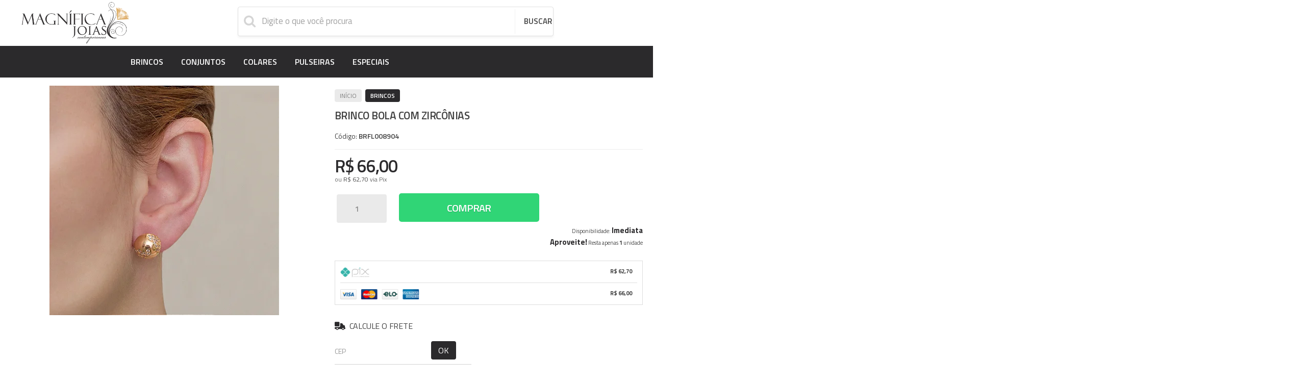

--- FILE ---
content_type: text/html; charset=utf-8
request_url: https://accounts.google.com/o/oauth2/postmessageRelay?parent=https%3A%2F%2Fwww.magnificajoias.com.br&jsh=m%3B%2F_%2Fscs%2Fabc-static%2F_%2Fjs%2Fk%3Dgapi.lb.en.2kN9-TZiXrM.O%2Fd%3D1%2Frs%3DAHpOoo_B4hu0FeWRuWHfxnZ3V0WubwN7Qw%2Fm%3D__features__
body_size: 160
content:
<!DOCTYPE html><html><head><title></title><meta http-equiv="content-type" content="text/html; charset=utf-8"><meta http-equiv="X-UA-Compatible" content="IE=edge"><meta name="viewport" content="width=device-width, initial-scale=1, minimum-scale=1, maximum-scale=1, user-scalable=0"><script src='https://ssl.gstatic.com/accounts/o/2580342461-postmessagerelay.js' nonce="fHdmdzVbFacS9c2yZizDoA"></script></head><body><script type="text/javascript" src="https://apis.google.com/js/rpc:shindig_random.js?onload=init" nonce="fHdmdzVbFacS9c2yZizDoA"></script></body></html>

--- FILE ---
content_type: text/html; charset=UTF-8
request_url: https://conectiva.io/XEngine/services/?type=domain_inf&inf=DKEY+DGUID+DOMAIN&ref=d3d3Lm1hZ25pZmljYWpvaWFzLmNvbS5icg==&v=1.2
body_size: -142
content:
{"GUID":"BE7FF1DB-1DE5-F944-131C-28C9830957AE","KEY":"7E5OBU2090","DOMAIN":"magnificajoias.com.br"}

--- FILE ---
content_type: text/css
request_url: https://cdn.awsli.com.br/temasv2/1098/__theme_custom.css?v=1591057525
body_size: 44968
content:
@import url(https://stackpath.bootstrapcdn.com/font-awesome/4.7.0/css/font-awesome.min.css);
@import "https://code.ionicframework.com/ionicons/2.0.1/css/ionicons.min.css";
@import url(https://fonts.googleapis.com/css?family=Titillium+Web:200,300,400,600,700);
@font-face {
    font-family: flaticon;
    src: url([data-uri])
}

:root {
	--primary-color:#2b2a2c;
	--secundary-color:#2b2a2c;
    --color-clean:#fff;
	--color-dark:#414141;
	--txt-in-bg:#ffffff;
	--txt-global:#414141;
	--bar-color:#f5f5f5;
	--color-in-bg-dark:#fff;
	--color-in-bg-clean:#414141;
	--qlwapp-scheme-brand:#31c179;
	--qlwapp-scheme-text:#fff;
	--qlwapp-scheme-link:#88f7e6;
	--qlwapp-scheme-message:#646464;
	--qlwapp-scheme-label:#354744;
	--qlwapp-scheme-name:#354744
}

/* update */


.modulo.span4 {
    width: auto;
}

.modulo.span4:hover img {
    border-radius: 6px;
    filter: brightness(.9)
}

.modulo.span4 img {
    border-radius: 6px;
    transition: all 0.4s;
}

.banner.mini-banner {
    display: flex;
    justify-content: flex-start;
}

.slick-slide img {
    display: block
}

.slick-slide.slick-loading img {
    display: none
}

.slick-slide.dragging img {
    pointer-events: none
}

.slick-initialized .slick-slide {
    display: block;
}

.slick-loading .slick-slide {
    visibility: hidden
}

.slick-vertical .slick-slide {
    display: block;
    height: auto;
    border: 1px solid transparent
}

.slick-arrow.slick-hidden {
    display: none
}

.slick-slider>svg:last-of-type {
    transform: rotate(180deg)
}

.slick-slider>svg {
    display: block;
    position: absolute;
    top: 0;
    bottom: 0;
    margin: auto;
    width: 30px;
    height: 30px;
    cursor: pointer;
    z-index: 3;
    fill: var(--color_title)
}

.slick-track {
    display: flex
}

@media (min-width: 1470px) {
    .slick-slider>svg:first-of-type {
        left:-40px
    }

    .slick-slider>svg:last-of-type {
        right: -40px
    }
}

@media (max-width: 1469px) {
    .slick-slider>svg:first-of-type {
        left:0
    }

    .slick-slider>svg:last-of-type {
        right: 0
    }
}


.slick-prev.slick-arrow svg {
    width: 20px;
    height: 20px;
    position: relative;
    top: 10px;
    left: -2px;
    fill: #5a5a5a;
}

.slick-next.slick-arrow svg {
    width: 20px;
    height: 20px;
    position: relative;
    top: 10px;
    left: 2px;
    fill: #5a5a5a;
}

.slick-prev.slick-arrow {
    width: 40px;
    height: 40px;
    text-align: center;
    float: left;
    position: absolute;
    z-index: 102;
    top: 44%;
    bottom: 0;
    left: -20px;
    background: #fff;
    border: 1px solid #d2d2d2;
    border-radius: 50px;
    cursor: pointer;

}

.listagem .slick-prev.slick-arrow {
    left: -12px;

}

.listagem .slick-next.slick-arrow {
    right: -12px;

}

.slick-next.slick-arrow{
    width: 40px;
    height: 40px;
    text-align: center;
    float: right;
    right: -20px;
    position: absolute;
    z-index: 102;
    top: 44%;
    bottom: 0;
    background: #fff;
    border: 1px solid #d2d2d2;
    border-radius: 50px;
    cursor: pointer;
}


/* update */


.listagem .info-produto {
    padding: 10px 16px 10px;
}

.listagem .imagem-produto img {
    width: 100%;
}

.listagem .slick-list {
    padding: 10px 0 20px;
    margin: -10px 0 -20px;
    box-sizing: border-box
}

.listagem .produtos-carrossel .listagem-linha.flexslider {
    overflow: visible;
    width: 100%
}

.listagem>ul {
    display: flex;
    flex-wrap: wrap;
    margin: 0 -10px
}

.slick-track:after,.slick-track:before {
    display: none
}

.pagina-produto .listagem>ul>li {
    width: calc(100% / 4)
}

.listagem ul li {
    padding: 0 10px;
    margin-bottom: 20px;
    box-sizing: border-box
}

.listagem .listagem-linha:first-child {
    padding: 0
}

.listagem .produtos-carrossel ul li {
    margin-bottom: 0
}

.listagem .produtos-carrossel .flexslider li:not(.slick-slide)+li {
    display: none
}

.listagem .produtos-carrossel {
    padding: 0;
    margin: 0 -10px;
    margin-bottom: 0
}

.pagina-busca .listagem ul[data-produtos-linha="4"] li,.pagina-categoria .listagem ul[data-produtos-linha="4"] li {
    width: calc(100% / 3)
}

.pagina-busca .listagem ul[data-produtos-linha="3"] li,.pagina-categoria .listagem ul[data-produtos-linha="3"] li {
    width: calc(100% / 2)
}

.pagina-busca .listagem ul[data-produtos-linha="2"] li,.pagina-categoria .listagem ul[data-produtos-linha="2"] li {
    width: calc(100% / 1)
}

.listagem ul[data-produtos-linha="4"] li {
    width: calc(100% / 4)
}

.listagem ul[data-produtos-linha="3"] li {
    width: calc(100% / 3)
}

.listagem ul[data-produtos-linha="2"] li {
    width: calc(100% / 2)
}

.listagem.com-caixa .listagem-linha ul>li[style] {
    width: auto!important
}

.listagem .listagem-item {
    padding: 5px;
    height: 100%;
    box-sizing: border-box;
    display: flex;
    flex-direction: column
}

.listagem .produtos-carrossel .listagem-linha li .listagem-item {
    margin: 0
}

.listagem.com-caixa .listagem-item {
    border: solid 1px #fafafa!important;
    box-shadow: 0 0 0 0 transparent;
    border-radius: 2px 2px 28px 2px;
    background-color: #fff
}

.listagem-item .acoes-produto .botao.principal[title*=Adicionar] i {
    display: none
}

.listagem-item .acoes-produto .botao.principal i {
    background-image: url("data:image/svg+xml,%3Csvg xmlns='http://www.w3.org/2000/svg' viewBox='0 0 14 14'%3E%3Cg fill='%23fff' transform='translate(0 1.75)'%3E%3Cpath d='M7 12.75c4.119 0 6.776-4.624 6.887-4.82a.875.875 0 0 0 0-.858C13.778 6.876 11.14 2.25 7 2.25 2.839 2.25.22 6.878.11 7.075a.874.874 0 0 0 0 .853C.222 8.124 2.86 12.75 7 12.75zM7 4c2.484 0 4.407 2.481 5.091 3.5C11.4 8.52 9.482 11 7 11S2.592 8.517 1.908 7.5C2.588 6.481 4.5 4 7 4z' transform='translate(0 -2.25)'/%3E%3Ccircle cx='1.75' cy='1.75' r='1.75' transform='translate(5.25 3.5)'/%3E%3C/g%3E%3C/svg%3E");
    width: 14px;
    height: 14px;
    display: inline-block;
    padding: 0
}

.slick-slider {
    position: relative;
    display: block;
    box-sizing: border-box;
    -webkit-user-select: none;
    -moz-user-select: none;
    -ms-user-select: none;
    user-select: none;
    -webkit-touch-callout: none;
    -khtml-user-select: none;
    -ms-touch-action: pan-y;
    touch-action: pan-y;
    -webkit-tap-highlight-color: transparent
}

.slick-list {
    position: relative;
    display: block;
    overflow: hidden;
    margin: 0;
    padding: 0
}

.slick-list:focus {
    outline: 0
}

.slick-list.dragging {
    cursor: pointer;
    cursor: hand
}

.slick-slider .slick-list,.slick-slider .slick-track {
    -webkit-transform: translate3d(0,0,0);
    -moz-transform: translate3d(0,0,0);
    -ms-transform: translate3d(0,0,0);
    -o-transform: translate3d(0,0,0);
    transform: translate3d(0,0,0)
}

.slick-track:after,.slick-track:before {
    display: table;
    content: ''
}

.slick-track:after {
    clear: both
}

.slick-loading .slick-track {
    visibility: hidden
}

.slick-slide {
    display: none;
    min-height: 1px
}

[dir=rtl] .slick-slide {
    float: right
}

.featuredProducts {
    position: relative;
    top: 47%;
    border: none;
    background: var(--primary-color);
    border-radius: 0
}

.ms-timer {
    width: 72%;
    display: flex;
    justify-content: flex-start;
    padding-right: 6%;
    width: 40%
}

.ms-timer>* {
    padding: 0;
    color: #fff!important;
    background: 0 0!important;
    width: 20%;
    padding: 0;
    right: -20px;
    position: relative;
    display: inline-block;
    background: 0 0!important;
    color: #fff!important;
    font-size: 19px!important;
    margin-left: 0!important;
    margin-left: 5px!important;
    margin-right: 5px!important;
    font-weight: 700!important
}

.featuredProducts-timer {
    padding: 0!important;
    display: flex;
    justify-content: space-between;
    align-content: center
}

.featuredProducts-timer-label {
    width: 46%!important;
    text-align: center;
    display: flex;
    justify-content: center;
    align-content: center;
    top: 2px!important;
    position: relative
}

.featuredProducts-timer-title {
    margin-bottom: 0!important;
    width: 100%;
    display: flex;
    justify-content: flex-end;
    align-items: center;
    top: 0
}

.featuredProducts-timer-description {
    font-size: 14px!important;
    color: #ffffffd4!important;
    opacity: 1!important;
    font-weight: 700!important;
    bottom: 1.5px!important
}

.vitrine-destaque,.vitrine-destaque+ul.produtos-carrossel {
    display: block!important
}

.ms-timer>.dois-pontos-contador {
    margin: 0!important
}

.dropHelp {
    position: relative
}

.dropHelp:hover .container-drop-help {
    display: block!important;
    transition: all .4s ease-in-out
}

.container-conteudo-drop-help {
    width: 100%;
    height: 90%;
    display: flex;
    justify-content: space-between;
    flex-direction: column;
    align-items: center;
    padding-top: 8px;
    padding-bottom: 8px
}

.container-email,.container-phone,.container-whats {
    text-align: left;
    margin: 5px;
    width: 70%
}

.icon-email-help,.icon-phone-help,.icon-whats-help {
    color: #0090ed;
    font-size: 17px!important
}

.icon-whats-help {
    color: #00e869
}

.icon-email-help {
    color: #444
}

span.text-email,span.text-phone,span.text-whats {
    font-size: 16px;
    font-weight: 500;
    color: #000
}

span.number-email-help,span.number-phone-help,span.number-whats-help {
    font-size: 16px
}

.container-button-fale-conosco-drop-help {
    width: 100%;
    display: flex;
    justify-content: center;
    align-content: center
}

.container-conteudo-button-fale-conosco-drop-help {
    width: 70%;
    border: 1px solid #00000036;
    display: flex;
    justify-content: center;
    align-content: center;
    padding: 8px;
    font-size: 16px;
    font-weight: 500;
    transition: all .4s ease-in-out
}

.container-conteudo-button-fale-conosco-drop-help:hover {
    background: var(--primary-color);
    color: #fff;
    font-weight: 700;
    text-transform: uppercase
}

.listagem .listagem-item {
    padding: 0!important;
    border: none!important
}

.titulo-categoria strong {
    font-size: 30px!important;
    letter-spacing: -.7px;
    position: relative
}

.primary-title {
    color: var(--color-in-bg-clean);
    font-weight: 700;
    opacity: 1!important
}

.second-title {
    display: inline;
    text-transform: uppercase;
    font-weight: 300;
    color: var(--txt-global);
    letter-spacing: -.7px
}

.pagina-carrinho .conteiner-principal {
    margin-top: 0!important
}

.pagina-busca .banner.tarja {
    margin-top: 4%
}

.pagina-categoria h1.titulo {
    margin-left: 7%!important
}

@media (min-width: 768px) {
    .pagina-categoria .listagem .listagem-item {
        width:255px;
        margin: 6px
    }

    #corpo {
        padding-top: 158px!important
    }
}

.pagina-categoria .listagem .listagem-linha>ul {
    display: flex;
    justify-content: space-between
}

.pagina-categoria .conteudo {
    margin-left: 2%!important
}

.pagina-busca .conteudo {
    margin-left: 2%!important
}

.pagina-categoria #listagemProdutos,.pagina-categoria .ordenar-listagem.topo .span6.clearfix {
    margin-left: 0!important
}

.pagina-categoria h1.titulo {
    margin-left: 0!important
}

.container-boost-sales {
    width: 401px;
    height: auto;
    background: #fff;
    border: 1px solid #00000036;
    border-radius: 0 4px 4px 0;
    position: fixed;
    top: 70%;
    z-index: 999999;
    box-shadow: 0 1px 3px 1px #74778847;
    transform: translateX(-200em);
    transition: all .4s ease-in-out
}

.container-boost-sales.active {
    transform: translateX(0)
}

.container-conteudo-boost-sales {
    width: 100%;
    display: flex;
    justify-content: center;
    align-content: center;
    padding: 5px
}

.container-informacoes {
    width: 80%;
    display: flex;
    justify-content: center;
    align-items: center
}

.container-produto-imagem-boost-sales {
    width: 30%
}

.img-produto-boost-sales {
    width: 100%
}

.text-boost-sales {
    font-size: 15px;
    font-weight: 400;
    color: #747788
}

.name-cliente {
    font-weight: 700
}

a.produto-boost-sales {
    text-decoration: underline!important;
    cursor: pointer;
    font-size: 17px;
    font-family: 'Source Sans Pro',sans-serif;
    font-weight: 600
}

@media(max-width: 768px) {
    .titulo-categoria:after {
        bottom:5px!important;
        left: 4px!important
    }

    .listagem .titulo-categoria,.titulo-categoria {
        padding-bottom: 8px!important
    }

    .container-boost-sales {
        display: none
    }

    #listagemProdutos .listagem-item {
        display: flex;
        flex-direction: column;
        justify-content: center;
        align-items: center
    }

    #cabecalho.fixed {
        z-index: 1E+17!important
    }

    #cabecalho .conteiner,.pagina-produto #cabecalho {
        position: fixed
    }
}

div#modalRastreio {
    height: 100%!important;
    width: 100%!important;
    background: rgba(0,0,0,.71)!important;
    display: flex!important;
    justify-content: center!important;
    align-items: center!important;
    opacity: 0;
    z-index: -1
}

div#modalRastreio.active {
    display: flex;
    opacity: 1!important;
    top: 0;
    left: 0;
    z-index: 10203040;
    border-radius: 0!important;
    margin: 0!important
}

.#modalRastreio .modal-header {
    position: relative
}

.modal-header .close span {
    top: 0
}

.conteudo-modal {
    width: 50%!important;
    background: #fff!important;
    transition: .1s
}

.flaticon-user:before {
    content: "\f100"
}

.flaticon-big-heart:before {
    content: "\f101"
}

.flaticon-maps-and-location:before {
    content: "\f102"
}

.flaticon-truck:before {
    content: "\f103"
}

.flaticon-truck-1:before {
    content: "\f104"
}

.flaticon-faq-circular-filled-button:before {
    content: "\f105"
}

.flaticon-question-mark:before {
    content: "\f106"
}

.flaticon-cart:before {
    content: "\f107"
}

.flaticon-cart-1:before {
    content: "\f108"
}

.flaticon-left-arrow:before {
    content: "\f109"
}

.flaticon-left-arrow-1:before {
    content: "\f10a"
}

.flaticon-right-arrow:before {
    content: "\f10b"
}

.flaticon-arrowhead-pointing-to-the-right:before {
    content: "\f10c"
}

.flaticon-magnifying-glass:before {
    content: "\f10d"
}

.flaticon-search:before {
    content: "\f10e"
}

.flaticon-search-1:before {
    content: "\f10f"
}

.flaticon-home-icon-silhouette:before {
    content: "\f110"
}

.flaticon-add-square-button:before {
    content: "\f111"
}

.flaticon-plus-symbol-in-a-rounded-black-square:before {
    content: "\f112"
}

.flaticon-add:before {
    content: "\f113"
}

.flaticon-plus:before {
    content: "\f114"
}

.pagina-inicial #corpo {
    padding-top: 0!important
}

::-webkit-scrollbar-track {
    background-color: #e5e5e5
}

::-webkit-scrollbar {
    width: 6px;
    background: #adadad
}

::-webkit-scrollbar-thumb {
    background: #adadad;
    border-radius: 150px
}

.qlwf-whatsapp:before {
    content: "\f232";
    font-family: FontAwesome;
    color: #fff
}

.qlwf-send:before {
    content: "\f1d8";
    font-family: FontAwesome;
    color: #1c433f54;
    font-style: normal!important
}

i.qlwf-arrow_left:before {
    content: "\f053";
    font-family: FontAwesome;
    color: #fff;
    font-size: 14px;
    font-style: normal!important;
    font-weight: 300!important;
    bottom: 6px;
    position: relative
}

.qlwapp-whatsapp-icon:before {
    content: "\f232";
    font-family: FontAwesome;
    color: #fff;
    font-size: 20px;
    font-style: normal
}

#qlwapp .qlwapp-toggle {
    background: #10ca8d!important
}

#qlwapp .qlwapp-box .qlwapp-header,#qlwapp .qlwapp-box .qlwapp-user,#qlwapp .qlwapp-box .qlwapp-user:before {
    background-color: var(--qlwapp-scheme-brand)!important
}

#qlwapp .qlwapp-box .qlwapp-header,#qlwapp .qlwapp-box .qlwapp-user,#qlwapp .qlwapp-toggle,#qlwapp .qlwapp-toggle .qlwapp-icon,#qlwapp .qlwapp-toggle .qlwapp-text {
    color: var(--qlwapp-scheme-text)!important;
    font-size: 17px
}

#qlwapp .qlwapp-toggle .qlwapp-text {
    position: relative;
    left: 12px;
    font-weight: 600
}

#qlwapp a {
    color: var(--qlwapp-scheme-link);
    padding-left: 4px
}

#qlwapp .qlwapp-box .qlwapp-name {
    color: var(--qlwapp-scheme-name)
}

a,body {
    font-family: Open Sans;
    text-decoration: none!important
}

#qlwapp {
    box-sizing: border-box
}

@media(min-width: 430px) {
    #qlwapp {
        width:430px
    }
}

#qlwapp * {
    box-sizing: border-box
}

#qlwapp.qlwapp-js-ready {
    display: block
}

#qlwapp.qlwapp-desktop.mobile,#qlwapp.qlwapp-hide,#qlwapp.qlwapp-mobile.desktop {
    display: none
}

#qlwapp.qlwapp-bottom-left,#qlwapp.qlwapp-bottom-right,#qlwapp.qlwapp-middle-left,#qlwapp.qlwapp-middle-right {
    position: fixed;
    z-index: 9999999
}

#qlwapp.qlwapp-bottom-left,#qlwapp.qlwapp-middle-left {
    right: auto;
    left: 0
}

#qlwapp.qlwapp-bottom-left.qlwapp-bubble .qlwapp-developer,#qlwapp.qlwapp-bottom-left.qlwapp-bubble .qlwapp-toggle,#qlwapp.qlwapp-bottom-left.qlwapp-button .qlwapp-developer,#qlwapp.qlwapp-bottom-left.qlwapp-button .qlwapp-toggle,#qlwapp.qlwapp-middle-left.qlwapp-bubble .qlwapp-developer,#qlwapp.qlwapp-middle-left.qlwapp-bubble .qlwapp-toggle,#qlwapp.qlwapp-middle-left.qlwapp-button .qlwapp-developer,#qlwapp.qlwapp-middle-left.qlwapp-button .qlwapp-toggle {
    margin-left: 20px
}

#qlwapp.qlwapp-bottom-left.qlwapp-bubble .qlwapp-toggle .qlwapp-text,#qlwapp.qlwapp-middle-left.qlwapp-bubble .qlwapp-toggle .qlwapp-text {
    right: auto;
    left: 60px
}

#qlwapp.qlwapp-bottom-left .qlwapp-box:before,#qlwapp.qlwapp-middle-left .qlwapp-box:before {
    right: auto;
    left: 20px
}

#qlwapp.qlwapp-bottom-right,#qlwapp.qlwapp-middle-right {
    left: auto;
    right: 0
}

#qlwapp.qlwapp-bottom-right.qlwapp-bubble .qlwapp-developer,#qlwapp.qlwapp-bottom-right.qlwapp-bubble .qlwapp-toggle,#qlwapp.qlwapp-bottom-right.qlwapp-button .qlwapp-developer,#qlwapp.qlwapp-bottom-right.qlwapp-button .qlwapp-toggle,#qlwapp.qlwapp-middle-right.qlwapp-bubble .qlwapp-developer,#qlwapp.qlwapp-middle-right.qlwapp-bubble .qlwapp-toggle,#qlwapp.qlwapp-middle-right.qlwapp-button .qlwapp-developer,#qlwapp.qlwapp-middle-right.qlwapp-button .qlwapp-toggle {
    margin-right: 20px
}

#qlwapp.qlwapp-middle-left,#qlwapp.qlwapp-middle-right {
    top: 40%;
    bottom: auto
}

#qlwapp.qlwapp-middle-left .qlwapp-developer,#qlwapp.qlwapp-middle-right .qlwapp-developer {
    padding: 0 24px
}

#qlwapp.qlwapp-middle-left.qlwapp-button .qlwapp-developer,#qlwapp.qlwapp-middle-left.qlwapp-button .qlwapp-toggle {
    margin-left: -48px;
    padding-left: 60px
}

#qlwapp.qlwapp-middle-right.qlwapp-button .qlwapp-developer,#qlwapp.qlwapp-middle-right.qlwapp-button .qlwapp-toggle {
    margin-right: -48px;
    padding-right: 60px
}

#qlwapp.qlwapp-bottom-left,#qlwapp.qlwapp-bottom-right {
    top: auto;
    bottom: 0
}

#qlwapp.qlwapp-rounded.qlwapp-button .qlwapp-toggle {
    border-radius: 10px!important;
    margin: 0;
    bottom: 12px;
    width: 180px!important;
    right: -220px;
    display: flex;
    justify-content: flex-end
}

#qlwapp.qlwapp-rounded.qlwapp-bubble .qlwapp-toggle {
    border-radius: 50%
}

#qlwapp.qlwapp-rounded.qlwapp-button .qlwapp-toggle {
    border-radius: 50%;
    box-shadow: none
}

@media(min-width: 430px) {
    #qlwapp.qlwapp-rounded .qlwapp-box {
        border-radius:8px
    }
}

#qlwapp.qlwapp-rounded .qlwapp-box .qlwapp-message,#qlwapp.qlwapp-rounded .qlwapp-box .qlwapp-user {
    border-radius: 4px
}

#qlwapp p:last-child {
    margin: 0
}

#qlwapp time {
    opacity: .8;
    font-style: italic;
    font-size: 10px
}

#qlwapp .qlwapp-container {
    display: flex;
    flex-direction: column
}

#qlwapp .qlwapp-clearfix:after,#qlwapp .qlwapp-clearfix:before {
    content: '';
    display: block;
    clear: both
}

#qlwapp .qlwapp-close,#qlwapp .qlwapp-previous {
    display: block;
    opacity: .8;
    font-style: unset;
    font-size: 24px;
    font-weight: 700;
    width: 24px;
    height: 24px;
    cursor: pointer;
    text-align: center;
    line-height: 24px;
    z-index: 1
}

#qlwapp .qlwapp-previous {
    width: 16px;
    height: 36px;
    cursor: pointer;
    text-align: center;
    line-height: 36px;
    margin-right: auto
}

#qlwapp .qlwapp-developer {
    font-size: 8px;
    top: -20px;
    position: relative
}

#qlwapp .qlwapp-developer,#qlwapp .qlwapp-toggle {
    display: inline-flex;
    align-items: center;
    justify-content: center;
    margin-left: auto;
    margin-right: auto
}

#qlwapp .qlwapp-toggle {
    cursor: pointer;
    box-shadow: 0 6px 14px rgba(0,0,0,.11);
    margin-top: 24px;
    margin-bottom: 24px;
    left: 0!important;
    position: relative;
    text-decoration: none
}

#qlwapp .qlwapp-toggle,#qlwapp .qlwapp-toggle:active,#qlwapp .qlwapp-toggle:focus,#qlwapp .qlwapp-toggle:hover {
    outline: 0;
    text-decoration: none
}

#qlwapp .qlwapp-avatar .qlwapp-avatar-container {
    overflow: hidden;
    border-radius: 50%;
    width: inherit;
    height: inherit
}

#qlwapp .qlwapp-avatar .qlwapp-avatar-container img {
    width: 100%;
    height: auto
}

#qlwapp.qlwapp-bubble .qlwapp-toggle {
    width: 60px;
    height: 60px
}

#qlwapp.qlwapp-bubble .qlwapp-toggle .qlwapp-close,#qlwapp.qlwapp-bubble .qlwapp-toggle .qlwapp-icon {
    position: absolute;
    display: block;
    pointer-events: none;
    font-size: 24px
}

#qlwapp.qlwapp-bubble .qlwapp-toggle .qlwapp-text {
    position: absolute;
    right: 60px;
    height: 60px;
    margin: 0 24px;
    display: flex;
    align-items: center;
    justify-content: flex-end;
    font-weight: 700;
    white-space: pre
}

#qlwapp.qlwapp-button .qlwapp-toggle {
    height: 40px;
    white-space: nowrap;
    padding: 24px 22px
}

#qlwapp.qlwapp-button .qlwapp-toggle .qlwapp-icon {
    margin: 0 -2px 0 0;
    padding: 11px 12px;
    border-radius: 10px 0 0 10px;
    background: #12b982
}

#qlwapp.qlwapp-button .qlwapp-toggle .qlwapp-close {
    display: none
}

#qlwapp .qlwapp-box {
    padding-bottom: 56px;
    position: fixed;
    top: auto;
    bottom: 0;
    left: 0;
    right: 0;
    z-index: 99999;
    box-shadow: 0 5px 40px 5px rgba(0,0,0,.5)
}

@media(min-width: 430px) {
    #qlwapp .qlwapp-box {
        position:relative;
        top: auto;
        bottom: auto;
        left: auto;
        right: auto;
        box-shadow: 0 8px 25px -5px rgba(45,62,79,.15);
        margin: 24px 11px 16px;
    }

    #qlwapp .qlwapp-box:before {
        content: '';
        position: absolute;
        bottom: -6px;
        right: 24px;
        width: 13px;
        height: 13px;
        transform: rotate(45deg)
    }

    #qlwapp .qlwapp-box .qlwapp-header {
        border-top-left-radius: inherit;
        border-top-right-radius: inherit
    }

    #qlwapp .qlwapp-box .qlwapp-footer,#qlwapp .qlwapp-box .qlwapp-response {
        border-bottom-left-radius: inherit;
        border-bottom-right-radius: inherit
    }
}

#qlwapp .qlwapp-box .qlwapp-header {
    position: relative;
    overflow: hidden
}

#qlwapp .qlwapp-box .qlwapp-header:before {
    content: '';
    position: absolute;
    top: 0;
    bottom: 0;
    left: 0;
    right: 0;
    background: linear-gradient(135deg,transparent 0,rgba(0,0,0,.3) 100%)
}

#qlwapp .qlwapp-box .qlwapp-header .qlwapp-close {
    position: absolute;
    top: 12px;
    right: 12px
}

@media(min-width: 430px) {
    #qlwapp .qlwapp-box .qlwapp-header .qlwapp-close {
        position:absolute;
        top: 7px;
        right: 7px;
        font-size: 16px
    }
}

#qlwapp .qlwapp-box .qlwapp-header .qlwapp-description {
    position: relative
}

#qlwapp .qlwapp-box .qlwapp-contact,#qlwapp .qlwapp-box .qlwapp-description {
    padding: 24px 36px;
    height: 100%
}

#qlwapp .qlwapp-box .qlwapp-description h3,#qlwapp .qlwapp-box .qlwapp-description p {
    color: inherit;
    font-family: inherit;
    margin: 0;
    font-size: 13px;
    line-height: 20px
}

#qlwapp .qlwapp-box .qlwapp-description h3 {
    margin: 0 0 .25em;
    font-size: 18px
}

#qlwapp .qlwapp-box .qlwapp-contact {
    display: flex;
    justify-content: flex-end;
    align-items: center;
    text-align: right
}

#qlwapp .qlwapp-box .qlwapp-contact .qlwapp-previous {
    position: relative;
    left: -16px
}

#qlwapp .qlwapp-box .qlwapp-contact .qlwapp-previous>i {
    line-height: 36px
}

#qlwapp .qlwapp-box .qlwapp-contact .qlwapp-avatar {
    width: 42px;
    height: 42px
}

#qlwapp .qlwapp-box .qlwapp-contact .qlwapp-label,#qlwapp .qlwapp-box .qlwapp-contact .qlwapp-name {
    color: inherit
}

#qlwapp .qlwapp-box .qlwapp-account {
    color: inherit;
    padding: 16px 36px;
    display: flex;
    align-items: center;
    overflow: hidden;
    position: relative;
    cursor: pointer;
    width: 100%
}

#qlwapp .qlwapp-box .qlwapp-account:only-of-type {
    padding-top: 36px;
    padding-bottom: 36px
}

#qlwapp .qlwapp-box .qlwapp-info {
    padding: 0 16px
}

#qlwapp .qlwapp-box .qlwapp-avatar {
    position: relative;
    width: 62px;
    height: 62px
}

#qlwapp .qlwapp-box .qlwapp-avatar:after {
    content: '';
    display: block;
    width: 14px;
    height: 14px;
    position: absolute;
    bottom: 1px;
    right: 2px;
    background-image: url([data-uri]);
    background-color: transparent;
    background-repeat: no-repeat;
    background-position: center center;
    background-size: cover;
    z-index: 4
}

#qlwapp .qlwapp-box .qlwapp-label,#qlwapp .qlwapp-box .qlwapp-offline-text {
    font-size: 14px;
    line-height: 1.5em;
    opacity: .6;
    font-weight: 400;
    display: block
}

#qlwapp .qlwapp-box .qlwapp-name {
    display: block;
    font-size: 17px;
    font-weight: 600;
    text-decoration: none!important
}

#qlwapp .qlwapp-box .qlwapp-body {
    overflow-x: hidden;
    overflow-y: auto
}

#qlwapp .qlwapp-box .qlwapp-body .qlwapp-carousel {
    max-height: 470px;
    min-height: 134px
}

#qlwapp .qlwapp-box .qlwapp-chat {
    display: flex;
    flex-direction: column;
    overflow: hidden
}

#qlwapp .qlwapp-box .qlwapp-message,#qlwapp .qlwapp-box .qlwapp-user {
    padding: 16px 24px;
    margin: 36px;
    position: relative;
    word-wrap: break-word;
    width: calc(100% - 36px*2)
}

#qlwapp .qlwapp-box .qlwapp-message:before,#qlwapp .qlwapp-box .qlwapp-user:before {
    content: '';
    position: absolute;
    top: -6px;
    right: 24px;
    width: 13px;
    height: 13px;
    transform: rotate(45deg)
}

#qlwapp .qlwapp-box .qlwapp-user {
    width: auto;
    max-width: 75%;
    align-self: flex-start;
    justify-self: flex-end;
    margin-top: 0
}

#qlwapp .qlwapp-box .qlwapp-user:before {
    top: auto;
    bottom: -6px;
    left: 24px
}

#qlwapp .qlwapp-box .qlwapp-padding {
    padding-bottom: 56px
}

#qlwapp .qlwapp-box .qlwapp-footer,#qlwapp .qlwapp-box .qlwapp-response {
    position: absolute;
    bottom: 0;
    left: 0;
    right: 0;
    height: auto;
    width: 100%
}

#qlwapp .qlwapp-box .qlwapp-footer,#qlwapp .qlwapp-box .qlwapp-footer pre,#qlwapp .qlwapp-box .qlwapp-footer textarea,#qlwapp .qlwapp-box .qlwapp-response,#qlwapp .qlwapp-box .qlwapp-response pre,#qlwapp .qlwapp-box .qlwapp-response textarea {
    max-height: 160px
}

#qlwapp .qlwapp-box .qlwapp-footer pre,#qlwapp .qlwapp-box .qlwapp-footer textarea,#qlwapp .qlwapp-box .qlwapp-response pre,#qlwapp .qlwapp-box .qlwapp-response textarea {
    color: inherit;
    background-color: inherit
}

#qlwapp .qlwapp-box .qlwapp-footer:before,#qlwapp .qlwapp-box .qlwapp-response:before {
    pointer-events: none;
    position: absolute;
    content: '';
    height: 59px;
    top: -59px;
    background-image: linear-gradient(transparent,rgba(0,0,0,.05));
    left: 0;
    right: 0
}

#qlwapp .qlwapp-box .qlwapp-footer {
    min-height: 56px;
    display: flex;
    align-items: center;
    justify-content: center;
    text-align: center;
    font-size: 12px;
    padding: 12px 36px
}

#qlwapp .qlwapp-box .qlwapp-footer p {
    font-size: inherit
}

#qlwapp .qlwapp-box .qlwapp-footer p:last-child {
    margin-bottom: 0;
    color: var(--qlwapp-scheme-name);
    opacity: .6
}

#qlwapp .qlwapp-box .qlwapp-response,#qlwapp .qlwapp-box .qlwapp-response .qlwapp-buttons,#qlwapp .qlwapp-box .qlwapp-response pre,#qlwapp .qlwapp-box .qlwapp-response textarea {
    min-height: 56px
}

#qlwapp .qlwapp-box .qlwapp-response pre,#qlwapp .qlwapp-box .qlwapp-response textarea {
    width: 100%;
    height: 100%;
    resize: none;
    border: 0;
    padding: 18px 56px 18px 36px;
    font-size: 14px;
    font-weight: 400;
    line-height: 20px;
    white-space: pre-wrap;
    word-wrap: break-word;
    border-radius: inherit;
    margin: 0
}

#qlwapp .qlwapp-box .qlwapp-response pre {
    visibility: hidden
}

#qlwapp .qlwapp-box .qlwapp-response textarea {
    position: absolute;
    bottom: 0;
    left: 0
}

#qlwapp .qlwapp-box .qlwapp-response textarea:focus {
    outline: 0
}

#qlwapp .qlwapp-box .qlwapp-response .qlwapp-buttons {
    position: absolute;
    top: 0;
    right: 21px;
    display: flex;
    align-items: center
}

#qlwapp .qlwapp-box .qlwapp-response .qlwapp-buttons.active>i {
    display: none
}

#qlwapp .qlwapp-box .qlwapp-response .qlwapp-buttons.active>i.qlwf-emoji {
    display: block
}

#qlwapp .qlwapp-box .qlwapp-response .qlwapp-buttons>i {
    opacity: .4
}

#qlwapp .qlwapp-box .qlwapp-response .qlwapp-buttons>a,#qlwapp .qlwapp-box .qlwapp-response .qlwapp-buttons>i {
    cursor: pointer;
    margin: 0 0 0 10px;
    display: inherit;
    font-size: 18px;
    line-height: 24px
}

#qlwapp .qlwapp-box .qlwapp-contact,#qlwapp .qlwapp-box .qlwapp-header,#qlwapp .qlwapp-box .qlwapp-user,#qlwapp .qlwapp-close,#qlwapp .qlwapp-previous,#qlwapp .qlwapp-toggle {
    color: #fff
}

#qlwapp.qlwapp-bubble .qlwapp-toggle .qlwapp-text {
    color: #303030
}

#qlwapp .qlwapp-box,#qlwapp .qlwapp-box:before {
    background-color: #fff
}

#qlwapp .qlwapp-box .qlwapp-account {
    background-color: #fff
}

#qlwapp .qlwapp-box .qlwapp-account:not(:first-child) {
    border-top: 1px solid #f5f5f5
}

#qlwapp .qlwapp-box .qlwapp-avatar .qlwapp-avatar-container {
    background-color: #eee;
    background: var(--qlwapp-scheme-brand)
}

#qlwapp .qlwapp-box .qlwapp-account .qlwapp-avatar-container p {
    position: relative;
    text-align: center;
    display: flex;
    justify-content: center;
    align-items: center;
    object-fit: contain;
    object-position: center;
    line-height: 60px;
    margin: auto;
    width: 60px;
    height: 60px;
    background: 0 0;
    font-size: 22px;
    font-weight: 600;
    color: #fff
}

.qlwapp-slide .qlwapp-avatar-container p {
    position: relative;
    text-align: center;
    display: flex;
    justify-content: center;
    align-items: center;
    object-fit: contain;
    object-position: center;
    margin: auto;
    font-size: 18px;
    font-weight: 600;
    width: 42px;
    height: 42px;
    color: #fff;
    background: #0000004f
}

#qlwapp .qlwapp-box .qlwapp-avatar .qlwapp-avatar-container:before {
    content: '';
    position: absolute;
    top: 0;
    bottom: 0;
    border-radius: 50px;
    left: 0;
    right: 0;
    background: linear-gradient(135deg,transparent 0,rgba(0,0,0,.3) 100%)
}

#qlwapp .qlwapp-box .qlwapp-message,#qlwapp .qlwapp-box .qlwapp-message:before {
    background-color: #eee
}

#qlwapp .qlwapp-box .qlwapp-footer,#qlwapp .qlwapp-box .qlwapp-response {
    color: #303030;
    background-color: #fff;
    border-top: 1px solid #e6e6e6
}

#qlwapp .qlwapp-box .qlwapp-header,#qlwapp .qlwapp-box .qlwapp-user,#qlwapp .qlwapp-box .qlwapp-user:before,#qlwapp .qlwapp-toggle {
    background-color: #303030
}

#qlwapp {
    display: none
}

#qlwapp.qlwapp-show .qlwapp-box {
    visibility: visible;
    opacity: 1;
    transform: translateY(0) scale(1);
    display: block
}

#qlwapp.qlwapp-transition .qlwapp-box {
    visibility: visible;
    display: block
}

#qlwapp.qlwapp-bubble.qlwapp-show .qlwapp-toggle .qlwapp-icon {
    transform: scale(0,0);
    opacity: 0
}

#qlwapp.qlwapp-bubble.qlwapp-show .qlwapp-toggle .qlwapp-close {
    transform: scale(1,1);
    opacity: 1
}

#qlwapp.qlwapp-bubble .qlwapp-toggle .qlwapp-close {
    transform: scale(0,0);
    opacity: 0
}

#qlwapp.qlwapp-bubble .qlwapp-toggle .qlwapp-icon {
    transform: scale(1,1);
    opacity: 1
}

#qlwapp.qlwapp-bubble .qlwapp-toggle .qlwapp-close,#qlwapp.qlwapp-bubble .qlwapp-toggle .qlwapp-icon {
    transition: transform .3s cubic-bezier(.215,.61,.355,1),opacity .3s ease-in
}

#qlwapp .qlwapp-box {
    display: none;
    opacity: 0;
    visibility: hidden;
    transform: translateY(50px);
    transition: transform .3s cubic-bezier(.215,.61,.355,1),opacity .3s ease-in
}

@media(min-width: 430px) {
    #qlwapp .qlwapp-box {
        transform:translateY(50px) scale(.9)
    }
}

#qlwapp .qlwapp-box .qlwapp-carousel {
    display: flex;
    width: 200%;
    height: 100%
}

#qlwapp .qlwapp-box .qlwapp-carousel .qlwapp-slide {
    width: 50%;
    transition: max-height .4s cubic-bezier(.215,.61,.355,1) .8s,transform .1s cubic-bezier(.215,.61,.355,1) .4s,opacity .5s ease-in .4s;
    height: 100%;
    overflow: hidden
}

#qlwapp .qlwapp-box .qlwapp-header .qlwapp-slide {
    max-height: 300px
}

#qlwapp .qlwapp-box .qlwapp-header .qlwapp-avatar,#qlwapp .qlwapp-box .qlwapp-header .qlwapp-label,#qlwapp .qlwapp-box .qlwapp-header .qlwapp-name {
    opacity: 0;
    transition: transform cubic-bezier(.215,.61,.355,1) .3s,opacity ease-in .15s
}

#qlwapp .qlwapp-box .qlwapp-header .qlwapp-label,#qlwapp .qlwapp-box .qlwapp-header .qlwapp-name {
    transform: translateX(56px)
}

#qlwapp .qlwapp-box .qlwapp-header .qlwapp-avatar {
    transform: scale(.5)
}

#qlwapp .qlwapp-box .qlwapp-header .qlwapp-name {
    transition-delay: .7s
}

#qlwapp .qlwapp-box .qlwapp-header .qlwapp-label {
    transition-delay: 750ms
}

#qlwapp .qlwapp-box .qlwapp-header .qlwapp-avatar {
    transition-delay: .8s
}

#qlwapp .qlwapp-box .qlwapp-footer,#qlwapp .qlwapp-box .qlwapp-message,#qlwapp .qlwapp-box .qlwapp-previous,#qlwapp .qlwapp-box .qlwapp-response,#qlwapp .qlwapp-box .qlwapp-user {
    transition: transform cubic-bezier(.215,.61,.355,1) .6s,opacity ease-in .2s
}

#qlwapp .qlwapp-box .qlwapp-previous,#qlwapp .qlwapp-box .qlwapp-response,#qlwapp .qlwapp-box .qlwapp-user {
    opacity: 0
}

#qlwapp .qlwapp-box .qlwapp-response {
    pointer-events: none
}

#qlwapp .qlwapp-box .qlwapp-previous {
    transform: translateX(56px)
}

#qlwapp .qlwapp-box .qlwapp-user {
    transform: translateY(56px)
}

#qlwapp .qlwapp-box .qlwapp-close {
    transition: opacity .2s cubic-bezier(.215,.61,.355,1)
}

#qlwapp .qlwapp-box .qlwapp-description {
    transition: transform .5s cubic-bezier(.215,.61,.355,1),opacity .8s cubic-bezier(.215,.61,.355,1)
}

#qlwapp .qlwapp-box .qlwapp-account {
    transition: transform .5s cubic-bezier(.215,.61,.355,1),opacity .1s ease-in
}

#qlwapp .qlwapp-box .qlwapp-previous {
    transition-delay: .7s
}

#qlwapp .qlwapp-box .qlwapp-message {
    transition-delay: .8s
}

#qlwapp .qlwapp-box .qlwapp-close,#qlwapp .qlwapp-box .qlwapp-description {
    transition-delay: .8s
}

#qlwapp .qlwapp-box .qlwapp-user {
    transition-delay: .1s
}

#qlwapp .qlwapp-box .qlwapp-account:nth-of-type(6) {
    transition-delay: .5s
}

#qlwapp .qlwapp-box .qlwapp-account:nth-of-type(5) {
    transition-delay: .4s
}

#qlwapp .qlwapp-box .qlwapp-account:nth-of-type(4) {
    transition-delay: .3s
}

#qlwapp .qlwapp-box .qlwapp-account:nth-of-type(3) {
    transition-delay: .2s
}

#qlwapp .qlwapp-box .qlwapp-account:nth-of-type(2) {
    transition-delay: .1s
}

#qlwapp .qlwapp-box .qlwapp-account:nth-of-type(1) {
    transition-delay: 50ms
}

#qlwapp .qlwapp-box .qlwapp-slide .qlwapp-message {
    opacity: 0;
    transform: translateY(-56px)
}

#qlwapp .qlwapp-box .qlwapp-slide .qlwapp-box .qlwapp-account:hover {
    background-color: #fafafa
}

#qlwapp .qlwapp-box.response .qlwapp-carousel .qlwapp-slide {
    transform: translateX(-100%)
}

#qlwapp .qlwapp-box.response .qlwapp-body .qlwapp-carousel {
    overflow: hidden;
    max-height: 134px!important;
    min-height: 122px
}

#qlwapp .qlwapp-box.response .qlwapp-close {
    transition-delay: 0
}

#qlwapp .qlwapp-box.response .qlwapp-account,#qlwapp .qlwapp-box.response .qlwapp-close,#qlwapp .qlwapp-box.response .qlwapp-description,#qlwapp .qlwapp-box.response .qlwapp-footer {
    opacity: 0
}

#qlwapp .qlwapp-box.response .qlwapp-account {
    transform: translateY(-33.333%);
    border-top-color: transparent!important
}

#qlwapp .qlwapp-box.response .qlwapp-user {
    display: block
}

#qlwapp .qlwapp-box.response .qlwapp-message,#qlwapp .qlwapp-box.response .qlwapp-previous,#qlwapp .qlwapp-box.response .qlwapp-response {
    opacity: 1
}

#qlwapp .qlwapp-box.response .qlwapp-response {
    pointer-events: all
}

#qlwapp .qlwapp-box.response .qlwapp-message,#qlwapp .qlwapp-box.response .qlwapp-previous {
    transform: translate(0);
    font-size: 14px
}

#qlwapp .qlwapp-box.response .qlwapp-header .qlwapp-slide {
    max-height: 84px
}

#qlwapp .qlwapp-box.response .qlwapp-header .qlwapp-avatar,#qlwapp .qlwapp-box.response .qlwapp-header .qlwapp-name {
    opacity: 1
}

#qlwapp .qlwapp-box.response .qlwapp-header .qlwapp-label {
    opacity: .5
}

#qlwapp .qlwapp-box.response .qlwapp-header .qlwapp-label,#qlwapp .qlwapp-box.response .qlwapp-header .qlwapp-name {
    transform: translateX(0)
}

#qlwapp .qlwapp-box.response .qlwapp-header .qlwapp-avatar {
    transform: scale(1)
}

#qlwapp .qlwapp-box.response.opening .qlwapp-close,#qlwapp .qlwapp-box.response.opening .qlwapp-description,#qlwapp .qlwapp-box.response.opening .qlwapp-footer,#qlwapp .qlwapp-box.response.opening .qlwapp-header .qlwapp-label,#qlwapp .qlwapp-box.response.opening .qlwapp-header .qlwapp-name,#qlwapp .qlwapp-box.response.opening .qlwapp-previous,#qlwapp .qlwapp-box.response.opening .qlwapp-response {
    visibility: visible
}

#qlwapp .qlwapp-box.texting .qlwapp-body {
    overflow-y: auto
}

#qlwapp .qlwapp-box.texting .qlwapp-user {
    opacity: 1;
    transform: translate(0)
}

#qlwapp .qlwapp-box.closing .qlwapp-previous {
    transition-delay: 0;
    transform: translateX(-24px);
    opacity: 0;
    transition: transform cubic-bezier(.215,.61,.355,1) .3s,opacity ease-out .2s
}

#qlwapp .qlwapp-box.closing .qlwapp-description {
    opacity: 0
}

a,abbr,acronym,address,applet,article,aside,audio,b,big,blockquote,body,canvas,caption,center,cite,code,dd,del,details,dfn,div,dl,dt,em,embed,fieldset,figcaption,figure,footer,form,h1,h2,h3,h4,h5,h6,header,hgroup,html,i,iframe,img,ins,kbd,label,legend,li,mark,menu,nav,object,ol,output,p,pre,q,ruby,s,samp,section,small,span,strike,strong,sub,summary,sup,table,tbody,td,tfoot,th,thead,time,tr,tt,u,ul,var,video {
    -webkit-font-smoothing: antialiased;
    outline: 0!important
}

.control-group.error input[type=password],.control-group.error input[type=text] {
    background-color: #fff;
    border-color: #c84043!important;
    box-shadow: 0 0 0 .2rem #c840432e;
    outline: 0
}

form .control-group.erro .errorlist li,form .control-group.error .errorlist li {
    font-weight: 600;
    line-height: 12px;
    margin-top: 10px
}

.menu-categorias .categoria-titulo {
    text-align: left;
    display: block;
    padding-left: 20px;
    font-size: 30px !important;
    width: 100%;
}


.menu-categorias span.categoria-titulo strong {
    font-size: 22px !important;
    color: var(--primary-color);
}

.menu-categorias {
    overflow-x: hidden;
    overflow-Y:auto
}

.all-menu .menu-categorias.span6, .all-menu .menu-oferta.span6 {
    width: 100%;
}

.all-menu .menu-categorias .categoria-titulo {
    display: none;
}

.menu-categorias.span6,.menu-oferta.span6 {
    margin: 0;
    width: 50%;
    float: left;
}

.menu.superior .nivel-dois {
    width: 600px
}

.menu-categorias li a {
    text-align: left;
    font-size: 16px;
    line-height: 25px!important
}

.menu.superior .nivel-dois .menu-oferta {
    padding: 0 20px;
    box-sizing: border-box
}

.menu.superior .nivel-dois .listagem ul {
    margin: 0;
    box-shadow: none
}

.menu.superior .nivel-dois .listagem ul .listagem-linha {
    padding: 0;
    width: 100%
}

.menu.superior .nivel-dois .listagem ul .listagem-linha ul li {
    margin: 0;
    padding: 0;
    width: 100%
}

.featuredProducts {
    position: relative;
    top: 47%;
    border: none;
    background: var(--primary-color);
    border-radius: 0
}

.ms-timer {
    width: 72%;
    display: flex;
    justify-content: flex-start;
    padding-right: 6%;
    width: 40%
}

.ms-timer>* {
    padding: 0;
    color: #fff!important;
    background: 0 0!important;
    width: 20%;
    padding: 0;
    right: -20px;
    position: relative;
    display: inline-block;
    background: 0 0!important;
    color: #fff!important;
    font-size: 19px!important;
    margin-left: 0!important;
    margin-left: 5px!important;
    margin-right: 5px!important;
    font-weight: 700!important
}

.featuredProducts-timer {
    padding: 0!important;
    display: flex;
    justify-content: space-between;
    align-content: center
}

.featuredProducts-timer-label {
    width: 46%!important;
    text-align: center;
    display: flex;
    justify-content: center;
    align-content: center;
    top: 2px!important;
    position: relative
}

.featuredProducts-timer-title {
    margin-bottom: 0!important;
    width: 100%;
    display: flex;
    justify-content: flex-end;
    align-items: center;
    top: 0
}

.featuredProducts-timer-description {
    font-size: 14px!important;
    color: #ffffffd4!important;
    opacity: 1!important;
    font-weight: 700!important;
    bottom: 1.5px!important
}

.vitrine-destaque,.vitrine-destaque+ul.produtos-carrossel {
    display: block!important
}

.ms-timer>.dois-pontos-contador {
    margin: 0!important
}

.dropHelp {
    position: relative
}

.dropHelp:hover .container-drop-help {
    display: block!important;
    transition: all .4s ease-in-out
}

.container-drop-help {
    position: absolute;
    height: auto;
    width: 240px;
    background: #fff;
    border-radius: 4px;
    border: 1px solid #00000017;
    left: -80px;
    top: 21px;
    display: none;
    will-change: opacity,transform;
    animation: Ab .3s cubic-bezier(.18,.89,.32,1.28);
    -ms-transform-origin: top center;
    transform-origin: top center;
}

.container-conteudo-drop-help {
    width: 100%;
    height: auto;
    display: flex;
    justify-content: space-between;
    flex-direction: column;
    align-items: center;
    padding-top: 8px;
    padding-bottom: 8px
}

.container-email,.container-phone,.container-whats {
    text-align: center;
    margin: 5px;
    width: 70%
}

.icon-email-help,.icon-phone-help,.icon-whats-help {
    color: #0090ed;
    font-size: 15px!important
}

.icon-whats-help {
    color: #18cb6a
}

.icon-email-help {
    color: #c52727
}

span.text-email,span.text-phone,span.text-whats {
    font-size: 14px;
    font-weight: 600;
    color: var(--secundary-color)
}

span.number-email-help,span.number-phone-help,span.number-whats-help {
    font-size: 15px;
    color: var(--txt-global)
}

.container-button-fale-conosco-drop-help {
    width: 100%;
    display: flex;
    justify-content: center;
    align-content: center
}

.container-conteudo-button-fale-conosco-drop-help {
    width: 65%;
    border: 1px solid #00000000;
    display: flex;
    background: #e8e8e8;
    justify-content: center;
    align-content: center;
    padding: 10px 6px;
    border-radius: 4px;
    font-size: 13px;
    margin-top: 5px;
    margin-bottom: 5px;
    font-weight: 500;
    transition: all .4s ease-in-out;
    text-transform: uppercase
}

.container-conteudo-button-fale-conosco-drop-help:hover {
    background: var(--primary-color);
    color: var(--color-in-bg-dark)
}

.listagem .listagem-item {
    padding: 0!important;
    margin: 0
}

.titulo-categoria strong {
    font-size: 30px!important;
    letter-spacing: -.7px;
    position: relative
}

.modulo.span6 img {
    border-radius: 10px
}

.primary-title {
    color: var(--txt-global);
    font-weight: 700
}

.second-title {
    display: inline;
    text-transform: uppercase;
    font-weight: 100!important;
    color: var(--txt-global);
    letter-spacing: -.7px
}

.pagina-carrinho .conteiner-principal {
    margin-top: 0!important
}

#corpo .pagina-categoria .listagem .listagem-item {
    width: 255px;
    margin: 6px
}

.pagina-categoria .listagem .listagem-linha>ul {
    display: flex;
    justify-content: space-between
}

.modulo.span6:nth-child(3) {
    display: none
}

.container-boost-sales {
    width: auto;
    height: auto;
    background: #fff;
    border: 1px solid #74768933;
    border-radius: 4px;
    position: fixed;
    top: 90%;
    left: -10px;
    padding: 4px 14px;
    border-radius: 10px;
    z-index: 999999;
    box-shadow: 0 1px 13px #74778833;
    transform: translateX(-34em);
    transition: all .4s ease-in-out
}

.container-boost-sales.active {
    transform: translateX(0)
}

.container-conteudo-boost-sales {
    width: 100%;
    display: flex;
    justify-content: center;
    align-content: center;
    padding: 8px
}

.container-informacoes {
    width: 100%;
    display: flex;
    justify-content: center;
    align-items: center
}

.containr-produto-imagem-boost-sales {
    width: 30%
}

.img-produto-boost-sales {
    width: 100%
}

.text-boost-sales {
    font-size: 15px;
    font-weight: 400;
    color: #747788;
    padding-left: 7px;
    width: 100%
}

.name-cliente {
    font-weight: 700
}

a.produto-boost-sales {
    text-decoration: underline!important;
    cursor: pointer;
    font-size: 15px;
    font-weight: 600;
    color: #747788
}

@media(max-width: 768px) {
    .titulo-categoria:after {
        bottom:10px!important;
        left: 0!important
    }

    .listagem .titulo-categoria,.titulo-categoria {
        /* padding-left: 14px!important; */
        /* padding-bottom: 8px!important; */
    }

    .container-boost-sales {
        display: none
    }

    #listagemProdutos .listagem-item {
        display: flex;
        flex-direction: column;
        justify-content: center;
        align-items: center
    }

    #cabecalho.fixed {
        z-index: 1E+17!important
    }

    #cabecalho .conteiner,.pagina-produto #cabecalho {
        position: fixed
    }
}

.busca-mobile .botao-busca {
    background-color: var(--primary-color)
}

#support-redirect>a:last-child {
    background-image: linear-gradient(146deg,#b7eca9,#4fc831)!important
}

.titulo,a,body,button,h1,h2,h3,h4,h5,h6,input,p,span {
    font-family: 'Titillium Web',sans-serif;
}

.atributo-comum .active a span,.atributo-comum a:hover span,.cor-principal,.menu a:hover,a,a:focus,a:hover {
    color: var(--txt-global)
}

.animated {
    -webkit-animation-duration: 1s;
    animation-duration: 1s;
    -webkit-animation-fill-mode: both;
    animation-fill-mode: both
}

@-webkit-keyframes tada {
    from {
        -webkit-transform: scale3d(1,1,1);
        transform: scale3d(1,1,1)
    }

    50% {
        -webkit-transform: scale3d(1.08,1.08,1.08);
        transform: scale3d(1.08,1.08,1.08)
    }

    to {
        -webkit-transform: scale3d(1,1,1);
        transform: scale3d(1,1,1)
    }
}

@keyframes tada {
    from {
        -webkit-transform: scale3d(1,1,1);
        transform: scale3d(1,1,1)
    }

    50% {
        -webkit-transform: scale3d(1.06,1.06,1.06);
        transform: scale3d(1.06,1.06,1.06)
    }

    to {
        -webkit-transform: scale3d(1,1,1);
        transform: scale3d(1,1,1)
    }
}

.tada {
    -webkit-animation-name: tada;
    animation-name: tada
}

html {
    overflow-x: hidden
}

strong {
    font-weight: 400
}

.conteiner {
    max-width: 1300px
}

body {
    position: relative;
    background: #fff
}

a:hover {
    text-decoration: none
}

.caixa-sombreada i {
    display: none
}

.caixa-sombreada {
    background: #fff;
    border-bottom: 2px solid #dedede;
    border: 0;
    border-radius: 3px;
    padding: 0
}

@media (min-width: 768px) {
    .pagina-inicial .conteiner-principal {
        margin-top:-1px!important
    }

    .pagina-carrinho .conteiner-principal {
        margin-top: -30px
    }
}

.flexslider {
    background: 0;
    margin: 0;
    border: 0;
    border-radius: 0;
    overflow: hidden
}

li.banner1.span6 img,li.banner2.span6 img {
    border-radius: 0;
    width: 120%!important
}

.vitrine-banner.hidden-phone {
    padding-top: 30px;
    padding-bottom: 50px;
    float: none
}

.modulo.span4 img {
    /* border-radius: 0; */
    width: auto !important;
}

.caixa-sombreada,.carrinho-checkout .conteiner-principal #corpo .conteiner,.conteiner,.conteiner-principal .conteiner {
    -webkit-box-shadow: none;
    box-shadow: none
}

.finalizar-compra .caixa-sombreada {
    padding: 0;
    border: 0!important;
    border-radius: 12px;
    box-shadow: 0 4px 20px var(--txt-global) 7d7d7d1c!important
}

@media (min-width: 769px) {
    #cabecalho.fixed {
        position:fixed;
        top: 0
    }
}

#cabecalho.fixed {
    position: fixed;
    top: 0
}

#corpo>.conteiner {
    background: #fff
}

.icon-facebook:before {
    content: "\f082"
}

.icon-youtube:before {
    content: "\f16a"
}

.modal-backdrop {
    z-index: 99999
}

.modal {
    z-index: 99999999
}

.caixa-info {
    padding: 10px 15px;
    margin: 0 0 10px;
    background-color: #fff;
    border: 1px solid #fff;
    box-shadow: none
}

.tabela-carrinho span {
    opacity: 1
}

.subtotal strong {
    font-size: 22px;
    margin: 0 8px;
    color: var(--secundary-color);
    font-weight: 600;
    white-space: nowrap
}

a.botao.principal.ir-carrinho.hidden-phone {
    background: var(--primary-color);
    padding: 14px 40px;
    border-radius: 4px;
    color: #fff;
    font-weight: 500!important;
    text-shadow: none;
    border: 0;
    font-weight: 700
}

a.botao.principal.ir-carrinho.hidden-phone i {
    display: none
}

.fancybox-close {
    background-image: none;
    background: var(--primary-color);
    border-radius: 50px;
    text-align: center;
    line-height: 35px
}

.fancybox-close:before {
    content: '\f00d';
    font-family: fontAwesome;
    color: var(--color-in-bg-dark);
    font-size: 20px
}

#comprar-ajax-status .sucesso .buttons .continuar-comprando {
    background: #ffffff00;
    border: 1.2px solid #ccc;
    padding: 14px 20px;
    color: #636363;
    font-weight: 500!important;
    border-radius: 4px;
    text-shadow: none;
    font-weight: 700;
    transition: all .3s
}

#comprar-ajax-status .sucesso .buttons .continuar-comprando:hover {
    background: var(--primary-color);
    padding: 14px 20px;
    color: var(--color-in-bg-dark);
    border-radius: 4px;
    text-shadow: none;
    border: 1.2px solid var(--primary-color);
    font-weight: 700
}

.to-top {
    display: none;
    position: fixed;
    width: 40px;
    height: 40px;
    font-size: 20px;
    right: 10px;
    bottom: 10px;
    z-index: 999;
    text-align: center;
    line-height: 40px;
    background: #f5f5f5;
    border-radius: 3px;
    color: #a9a9a9
}

.uneditable-input,input[type=color],input[type=date],input[type=datetime-local],input[type=datetime],input[type=email],input[type=month],input[type=number],input[type=password],input[type=search],input[type=tel],input[type=text],input[type=time],input[type=url],input[type=week],select {
    border: 0;
    -webkit-box-shadow: none;
    box-shadow: none;
    padding: 15px;
    background: #fff;
    border: 1px solid #f2f2f2;
    border-radius: 3px;
    -webkit-box-sizing: content-box;
    box-sizing: content-box
}

input:hover {
    color: var(--txt-global)!important
}

select {
    padding: 5px
}

.coluna div.componente.newsletter.borda-principal {
    border: 0!important;
    background: 0 0
}

coluna div.componente.newsletter {
    background: #d4d4d4;
    height: 382px;
    border: 0;
    border-radius: 5px;
    -webkit-box-sizing: border-box;
    box-sizing: border-box;
    border: none
}

.coluna div.componente.newsletter .titulo {
    font-size: 0;
    text-align: center;
    margin-bottom: 0
}

.coluna div.componente.newsletter .titulo i {
    float: none;
    color: #fff;
    font-size: 3rem
}

.coluna div.componente.newsletter .interno {
    padding: 20px;
    -webkit-box-sizing: border-box;
    box-sizing: border-box;
    height: 100%;
    display: -webkit-box;
    display: -ms-flexbox;
    border: 0!important;
    display: flex;
    -webkit-box-align: center;
    border-radius: 4px;
    -ms-flex-align: center;
    align-items: center;
    background: var(--primary-color);
    -webkit-box-pack: center;
    -ms-flex-pack: center;
    justify-content: center;
    -ms-flex-wrap: wrap;
    flex-wrap: wrap
}

.coluna div.componente.newsletter .texto-newsletter {
    text-align: center;
    color: #fff;
    font-size: 18px;
    letter-spacing: -.1px;
    line-height: 21px;
    font-family: Titillium Web;
    font-weight: 600;
    display: block;
    margin-bottom: 30px
}

.coluna div.componente.newsletter .texto-newsletter:after {
    content: "Assine nossa newsletter";
    display: block;
    font-size: 15px;
    font-weight: 300;
    margin: 5px 0;
    color: #fff
}

.coluna div.componente.newsletter input[type=text] {
    width: 100%;
    height: 44px;
    -webkit-box-sizing: border-box;
    box-sizing: border-box;
    display: block;
    color: var(--txt-global);
    border-radius: 4px;
    font-weight: 300;
    padding: 0 15px
}

.coluna div.componente.newsletter input[type=text]::-webkit-input-placeholder {
    color: #8d8d8d;
    font-size: 14px;
    font-weight: 700;
    text-align: center
}

.coluna div.componente.newsletter input[type=text]:-ms-input-placeholder {
    color: var(--txt-global);
    font-size: 14px;
    font-weight: 500;
    text-align: center
}

.coluna div.componente.newsletter input[type=text]::placeholder {
    color: var(--txt-global) 7d7d7db8;
    font-size: 14px;
    font-weight: 500;
    text-align: center
}

.coluna div.componente.newsletter .botao {
    width: 100%;
    display: block;
    top: 100%;
    background: 0 0;
    margin-top: 10px;
    height: 44px;
    -webkit-transition: all .2s ease-out;
    transition: all .2s ease-out;
    position: inherit;
    border-radius: 4px;
    border: solid 1.2px #fff;
    -webkit-transition: all .2s ease-out;
    transition: all .2s ease-out
}

.coluna div.componente.newsletter .botao:before {
    content: "Assinar";
    font-size: 15px;
    font-family: Titillium Web;
    font-weight: 600
}

.coluna div.componente.newsletter .botao:hover {
    background: #fff;
    color: var(--primary-color);
    border: solid 2px #fff
}

.coluna div.componente.newsletter .newsletter-confirmacao .icon-ok,.coluna div.componente.newsletter .newsletter-confirmacao span {
    color: #fff
}

@media screen and (max-width: 990px) {
    #barraNewsletter.posicao-rodape {
        display:none;
        position: relative;
        z-index: 444;
        background: 0 0;
        box-shadow: none;
        border: none
    }
}

.modal-modalNewsletter {
    left: 63%!important;
    -webkit-transform: translateX(-50%);
    transform: translateX(-50%)
}

.modal-modalNewsletter .fancybox-skin {
    width: 640px!important;
    height: 380px!important;
    -webkit-transform: translateX(-50%);
    transform: translateX(-50%);
    background: #fff
}

@media screen and (max-width: 680px) {
    .modal-modalNewsletter .fancybox-skin {
        width:340px!important;
        height: 400px!important
    }

    .modal-modalNewsletter {
        left: 95%!important;
        -webkit-transform: translateX(-50%);
        transform: translateX(-50%)
    }
}

.modal-modalNewsletter .fancybox-outer {
    height: 370px!important
}

@media screen and (max-width: 680px) {
    .modal-modalNewsletter .fancybox-outer {
        height:400px!important
    }
}

.modal-modalNewsletter .fancybox-inner {
    width: 100%!important;
    height: 380px!important
}

@media screen and (max-width: 680px) {
    .modal-modalNewsletter .fancybox-inner {
        height:400px!important
    }
}

.modal-modalNewsletter #modalNewsletter .componente .interno {
    background: #fff;
    height: 370px;
    padding: 0
}

@media screen and (max-width: 680px) {
    .modal-modalNewsletter #modalNewsletter .componente .interno {
        height:400px
    }
}

.modal-modalNewsletter #modalNewsletter .componente .interno .titulo {
    display: none
}

.modal-modalNewsletter #modalNewsletter .componente .interno .interno-conteudo {
    height: 100%;
    background: #fff;
    position: relative
}

.modal-modalNewsletter #modalNewsletter .componente .interno .interno-conteudo .texto-newsletter {
    top: 0;
    color: #2a2a2a;
    font-size: 20px;
    margin: auto 0;
    font-weight: 400;
    text-align: center;
    display: block;
    padding: 20px
}

.modal-modalNewsletter #modalNewsletter .componente .interno .interno-conteudo .texto-newsletter:before {
    content: "\f0e0";
    -webkit-font-smoothing: antialiased;
    font-weight: 100;
    font-family: fontAwesome;
    color: #d6d6d6;
    display: block;
    margin: 10px 0;
    font-size: 3em
}

.modal-modalNewsletter #modalNewsletter .componente .interno .interno-conteudo .texto-newsletter:after {
    content: "Vai perder essa?";
    font-size: 48px;
    font-weight: 700;
    letter-spacing: -2.6px;
    font-family: 'Titillium Web';
    display: block
}

p.alert.alert-error.erro-newsletter.text-error {
    bottom: 6%;
    margin: auto;
    width: 83%;
    position: relative
}

.modal-modalNewsletter #modalNewsletter .componente .interno .interno-conteudo .input-conteiner {
    position: absolute;
    bottom: 10px;
    left: 0;
    right: 0;
    margin: 0 30px
}

.modal-modalNewsletter #modalNewsletter .componente .interno .interno-conteudo .input-conteiner input {
    -webkit-box-sizing: border-box;
    box-sizing: border-box;
    height: 54px;
    padding: 0 160px;
    font-weight: 200!important;
    background: #ffffff73;
    border: 0;
    border-bottom: 2px solid #d8d8d8;
    border-radius: 0;
    -webkit-box-shadow: none;
    box-shadow: none;
    width: 100%
}

@media screen and (max-width: 680px) {
    .modal-modalNewsletter #modalNewsletter .componente .interno .interno-conteudo .input-conteiner input {
        width:60%
    }
}

.modal-modalNewsletter #modalNewsletter .componente .interno .interno-conteudo .input-conteiner input::-webkit-input-placeholder {
    color: #b3b3b3;
    font-size: 18px;
    font-weight: 500;
    text-align: center
}

.modal-modalNewsletter #modalNewsletter .componente .interno .interno-conteudo .input-conteiner input:-ms-input-placeholder {
    color: #b3b3b3;
    font-size: 18px;
    font-weight: 500;
    text-align: center
}

.modal-modalNewsletter #modalNewsletter .componente .interno .interno-conteudo .input-conteiner:before {
    content: '\f30f';
    font-family: ionicons;
    position: absolute;
    width: 50px;
    left: 120px;
    line-height: 50px;
    font-size: 30px;
    z-index: 1020;
    height: 50px;
    color: #b3b3b3;
    background: #e87d7d7d200
}

.modal-modalNewsletter #modalNewsletter .componente .interno .interno-conteudo .input-conteiner input::placeholder {
    color: #b3b3b3;
    font-size: 18px;
    font-weight: 500;
    text-align: center
}

.modal-modalNewsletter #modalNewsletter .componente .interno .interno-conteudo .input-conteiner .botao {
    width: 80%;
    border-radius: 50px;
    background: var(--txt-global);
    display: block;
    margin: auto;
    height: 56px;
    border: 0;
    margin-top: 20px;
    position: relative;
    padding: 0 10px;
    -webkit-box-sizing: border-box;
    box-sizing: border-box;
    color: #fff;
    font-weight: 600;
    line-height: 44px
}

@media screen and (max-width: 680px) {
    .modal-modalNewsletter #modalNewsletter .componente .interno .interno-conteudo .input-conteiner .botao {
        width:35%
    }
}

.modal-modalNewsletter #modalNewsletter .componente .interno .interno-conteudo .input-conteiner .botao::before {
    content: "Receber ofertas";
    font-family: Titillium Web;
    line-height: 10px
}

.modal-modalNewsletter #modalNewsletter .componente .interno .interno-conteudo .newsletter-confirmacao {
    position: absolute;
    bottom: 10%;
    width: 100%;
    left: 0;
    right: 0;
    text-align: center
}

.modal-modalNewsletter #modalNewsletter .componente .interno .interno-conteudo .newsletter-confirmacao .icon-ok {
    float: none;
    vertical-align: middle;
    color: #d4d4d4
}

.modal-modalNewsletter #modalNewsletter .componente .interno .interno-conteudo .newsletter-confirmacao span {
    margin-left: 0;
    padding: 0;
    display: inline-block;
    font-weight: 700;
    color: #4d4d4d
}

.modal-modalNewsletter .fancybox-close {
    background: 0 0;
    top: 10px;
    right: 12px
}

.modal-modalNewsletter .fancybox-close:hover {
    text-decoration: none
}

.modal-modalNewsletter .fancybox-close:before {
    content: "\f2d7";
    color: #949494;
    font-size: 2em;
    font-family: Ionicons
}

#modalContato {
    border-radius: 3px;
    padding: 10px 20px
}

.modal-header {
    font-weight: 600;
    font-size: 13px;
    color: var(--txt-global) 66;
    letter-spacing: -.28px;
    padding-bottom: 20px
}

.modal-header .titulo {
    font-weight: 500;
    font-size: 20px;
    color: var(--color-in-bg-clean);
    letter-spacing: -.3px;
    margin-right: 10px
}

#modalRastreio .tbody-info {
    font-size: 14px;
    font-weight: 500;
    color: #202020b3
}

h5#modalRastreioLabel {
    font-size: 20px;
    padding: 2px 6.5px;
    color: var(--color-in-bg-dark);
    text-transform: uppercase
}

.modal-header .close span {
    font-weight: 500;
    font-size: 36px;
    text-shadow: none;
    color: var(--color-in-bg-dark);
    letter-spacing: -.3px;
    right: 20px;
    top: 18px;
    position: absolute
}

#modalContato .modal-body {
    border-top: 2px solid #f3f3f3;
    padding-top: 30px;
    border-radius: 2px
}

#modalContato .form-horizontal .control-label {
    font-weight: 700;
    font-size: 13px;
    color: var(--txt-global);
    letter-spacing: -.09px;
    padding-top: 10px
}

#modalContato .form-horizontal input {
    -webkit-box-shadow: none;
    box-shadow: none;
    border: 0;
    border-radius: 3px;
    background: #eee;
    padding: 10px;
    width: 76%
}

#modalContato textarea {
    background: #eee;
    -webkit-box-shadow: none;
    box-shadow: none;
    border: 0;
    border-radius: 3px;
    padding-left: 10px
}

#modalContato .control-group .botao.principal.pull-right+.botao {
    background: #eaeaea;
    border: 1px solid #48484800;
    border-radius: 3px;
    font-size: 16px;
    color: #8a8a8a;
    letter-spacing: -.1px
}

#modalContato .control-group .botao.principal.pull-right {
    background: #292929;
    border: 0;
    border-radius: 3px;
    font-family: 'Titillium Web';
    font-size: 16px;
    color: #fff;
    letter-spacing: -.27px;
    text-shadow: none;
    padding: 7px 20px
}

.rastreio .modal-footer {
    display: none
}

.modal .table td,.modal .table th,.modal tr {
    border: 0
}

.modal .table td b {
    font-weight: 700;
    font-size: 13px;
    color: var(--txt-global);
    letter-spacing: -.09px;
    opacity: .5;
    width: 100px
}

.modal .table td span,.modal .table td span a {
    font-weight: 700;
    font-size: 13px;
    color: var(--txt-global);
    letter-spacing: .1px
}

.barra-inicial {
    display: none;
    background: #b1b1b121;
    border-bottom: 0 solid #b1b1b121
}

.barra-inicial>.conteiner {
    max-width: 1290px;
    padding: 0
}

.barra-inicial>.conteiner>.row-fluid {
    display: -webkit-box;
    display: -webkit-flex;
    display: -ms-flexbox;
    display: flex;
    -webkit-box-pack: justify;
    -webkit-justify-content: space-between;
    -ms-flex-pack: justify;
    justify-content: space-between;
    -webkit-box-orient: horizontal;
    -webkit-box-direction: reverse;
    -webkit-flex-direction: row-reverse;
    -ms-flex-direction: row-reverse;
    flex-direction: row-reverse
}

.canais-contato ul li i {
    margin-right: 4px!important;
    font-size: 13px
}

.barra-inicial li a,.barra-inicial li span {
    color: var(--txt-global);
    font-weight: 600;
    font-size: 12px;
    text-transform: uppercase;
    opacity: .6;
    -webkit-transition: all .12s ease-in-out;
    -o-transition: all .12s ease-in-out;
    transition: all .12s ease-in-out
}

.barra-inicial li i {
    font-weight: 300!important;
    -webkit-font-smoothing: antialiased;
    color: var(--txt-global)
}

.barra-inicial li:hover a,.barra-inicial li:hover i,.barra-inicial li:hover span {
    color: var(--primary-color);
    opacity: 1
}

.barra-inicial .lista-redes.span3 {
    display: -webkit-box;
    display: -webkit-flex;
    display: -ms-flexbox;
    display: flex;
    width: 25%;
    -webkit-box-pack: end;
    -webkit-justify-content: flex-end;
    -ms-flex-pack: end;
    justify-content: flex-end
}

.barra-inicial .canais-contato ul {
    overflow: visible
}

.barra-inicial .lista-redes i {
    background: 0 0!important;
    width: 35px
}

.barra-inicial .lista-redes li {
    border: 0
}

.barra-inicial .canais-contato.span9 {
    display: -webkit-box;
    display: -webkit-flex;
    display: -ms-flexbox;
    display: flex;
    width: 100%;
    margin-left: 0
}

.canais-contato ul li {
    border: 0
}

.rastreio-correios {
    position: relative;
    cursor: pointer
}

@media (min-width: 767px) {
    .new-product-box .imagem-produto {
        width:auto;
        height: 122px;
        display: table;
        margin: 0 auto;
        border-radius: 10px!important
    }

    .new-product-box .imagem-produto img {
        width: auto;
        height: 134px;
        display: table;
        margin: 0 auto;
        border-radius: 10px!important;
        width: 100%;
        height: 100%;
        object-fit: contain
    }

    .new-product-box .nome-produto {
        padding-top: 14px;
        display: block;
        line-height: 14px;
        position: relative;
        width: 270px;
        margin: auto;
        font-size: 12px;
        font-family: 'Titillium Web';
        font-weight: 500;
        color: var(--txt-global)
    }

    .acoes-produto.hidden-phone .botao-comprar {
        width: auto;
        display: table;
        margin: 0 auto;
        margin-top: 14px!important
    }

    .nome-produto {
        font-family: 'Titillium Web',sans-serif
    }

    .ms-timer>* {
        font-family: 'Titillium Web',sans-serif
    }

    .ms-timer {
        font-size: 0
    }

    .ms-timer>* {
        width: 15%;
        left: 8px;
        margin-left: 6px;
        line-height: 32px;
        text-align: center;
        display: inline-block;
        font-size: 23px!important;
        font-weight: 600;
        position: relative;
        color: var(--txt-global)
    }

    .featuredProducts-items .preco-produto strong.titulo,.featuredProducts-items .preco-promocional {
        font-size: 14px;
        font-weight: 600
    }

    .featuredProducts-items .qtde-adicionar-carrinho {
        display: none
    }

    .featuredProducts-items .acoes-produto.hidden-phone .botao-comprar {
        font-size: 0;
        border-radius: 4px;
        background: #e9e9e9;
        border: 0;
        transition: all .3s ease-in-out
    }

    .featuredProducts-items .acoes-produto.hidden-phone .botao-comprar:hover {
        font-size: 0;
        background: var(--txt-global);
        border: 0;
        transition: all .15s ease-in-out
    }

    .featuredProducts-items .acoes-produto.hidden-phone {
        height: 30px;
        bottom: 0;
        position: relative
    }

    .featuredProducts-items .acoes-produto.hidden-phone .botao-comprar:hover:after {
        color: #fff;
        transition: 0
    }

    .featuredProducts-items .acoes-produto .botao-comprar-ajax:after {
        content: 'Comprar'!important
    }

    .featuredProducts-items .acoes-produto.hidden-phone .botao-comprar:after {
        font-family: 'Titillium Web';
        color: var(--txt-global);
        content: 'Ver detalhes';
        margin-left: 0;
        width: 100%;
        text-transform: uppercase;
        margin-bottom: 8px;
        text-align: center;
        text-shadow: none;
        border: 0!important;
        background-image: none;
        padding: 0;
        font-weight: 400;
        font-size: 12.5px;
        text-indent: -30px;
        display: inline;
        transition: all .25s
    }

    .ms-timer>:after {
        content: attr(data-describ);
        display: block;
        line-height: 16px;
        color: #42424285;
        width: 100%;
        text-transform: initial;
        font-size: 11px;
        font-weight: 400;
        border-bottom: 0 solid rgba(51,51,51,.05)
    }

    .ms-timer>:first-child:after {
        font-weight: 300;
        color: #42424285
    }

    .featuredProducts-timer {
        font-size: 0;
        white-space: nowrap;
        padding: 15px!important
    }

    .featuredProducts-timer-label {
        width: 25%;
        display: inline-block;
        font-size: 14px
    }

    .ms-timer {
        width: 72%;
        display: inline-block
    }

    .ms-timer>span {
        width: 20%;
        font-size: 20px;
        padding: 0;
        right: -20px;
        position: relative;
        display: inline-block;
        background: #efefef;
        border-radius: 6px;
        font-size: 16px!important
    }

    .featuredProducts-timer-description {
        bottom: 2px;
        position: relative;
        opacity: .5;
        text-transform: initial;
        text-align: left;
        font-weight: 400!important;
        font-size: 13px!important;
        color: var(--txt-global)
    }

    .featuredProducts-timer-title {
        font-weight: 700;
        font-family: 'Titillium Web';
        font-size: 14px;
        text-align: left;
        left: 0;
        color: var(--txt-global);
        margin-bottom: 12px;
        top: -3px;
        position: relative
    }

    span.adicionado-carrinho.bandeira-carrinho {
        text-transform: uppercase!important;
        font-size: 11px!important
    }

    .featuredProducts {
        border: 3px solid var(--primary-color);
        border-radius: 10px
    }

    .featuredProducts-timer {
        padding: 0;
        background: #fff0;
        border: 0;
        border-radius: 0
    }

    .info-produto {
        text-align: center
    }

    .featuredProducts-items {
        padding: 24px;
        min-height: 260px;
        background: #fff0;
        padding-top: 5px!important;
        border: 0;
        border-top: none;
        border-radius: 10px
    }

    .featuredProducts-items ol.flex-control-nav {
        position: static;
        transform: none!important;
        margin: 0 auto!important;
        margin-top: 10px!important
    }

    .banner .flex-control-paging li {
        float: none;
        display: inline-block
    }

    .banner .flex-control-paging li a {
        width: 8px;
        margin: 0!important;
        border-radius: 0;
        padding: 0!important;
        height: 8px;
        background: rgba(6,6,6,.17);
        opacity: 1
    }

    .featuredProducts-items .flex-direction-nav {
        display: none!important
    }

    .featuredProducts-items .flex-control-paging li a {
        width: 6px;
        height: 6px;
        border-radius: 50px;
        background: #e1e1e1;
        transition: .2s ease-in-out
    }

    .featuredProducts-items .flex-control-paging li a:hover {
        width: 6px;
        height: 6px;
        background: #d4d4d4
    }

    .featuredProducts-items .flex-control-paging li a.flex-active {
        width: 6px;
        height: 6px;
        background: var(--txt-global);
        border-color: var(--txt-global);
        transition: .2s ease-in-out
    }
}

.rastreio-correios .rastreio {
    position: absolute;
    top: 105%;
    left: 50%;
    visibility: hidden;
    opacity: 0;
    -webkit-transform: translateX(-50%);
    -ms-transform: translateX(-50%);
    transform: translateX(-50%);
    background: #fff;
    z-index: 99999;
    width: 280px;
    -webkit-box-shadow: 0 1px 3px 0 #e5e5e5;
    box-shadow: 0 1px 3px 0 #e5e5e5;
    padding: 20px 17px;
    border: 1px solid #d4d4d4;
    border-radius: 3px;
    -webkit-box-sizing: border-box;
    box-sizing: border-box;
    -webkit-transition: all .2s ease-in-out;
    -o-transition: all .2s ease-in-out;
    transition: all .2s ease-in-out
}

.rastreio-correios:hover .rastreio {
    top: 100%;
    visibility: visible;
    opacity: 1
}

.rastreio-correios .rastreio>span {
    display: block;
    text-align: center;
    font-weight: 400;
    font-size: 15px;
    color: var(--txt-global);
    letter-spacing: -.5px;
    line-height: 20px
}

.rastreio-correios .rastreio input[type=text] {
    background: #fff;
    border-radius: 50px;
    -webkit-box-shadow: none;
    box-shadow: none;
    padding: 15px 20px;
    border: 1px solid #ecececad;
    margin: 10px 0 5px
}

.rastreio-correios .rastreio button {
    display: -webkit-box;
    display: -webkit-flex;
    display: -ms-flexbox;
    display: flex;
    -webkit-box-align: center;
    -webkit-align-items: center;
    -ms-flex-align: center;
    align-items: center;
    -webkit-box-pack: justify;
    -webkit-justify-content: space-between;
    -ms-flex-pack: justify;
    justify-content: space-between;
    opacity: .95;
    background: #d4d4d4;
    border-radius: 50px;
    font-weight: 600;
    font-size: 18px;
    color: #fff;
    letter-spacing: -.42px;
    border: 0;
    width: 100%;
    padding: 15px 10px 15px 25px
}

.rastreio-correios .rastreio .bottom-icon {
    height: 22px
}

.rastreio-correios .rastreio .bottom-icon path {
    fill: #fff
}

.listagem-item:hover a.btn-favorite {
    display: block!important;
    transition: all .2s
}

.listagem-item:hover a.btn-favorite:hover {
    display: block!important;
    color: var(--txt-global);
    transition: all .2s
}

a.btn-favorite-page-prod {
    width: 40px;
    color: #7c7c7c;
    height: 40px;
    position: relative;
    top: 0;
    right: 0;
    font-size: 0;
    float: right;
    border-radius: 50%;
    z-index: 1020;
    line-height: 0;
    display: inline-block;
    -webkit-transition: all .2s linear;
    -moz-transition: all .2s linear;
    -o-transition: all .2s linear;
    transition: all .2s ease-in-out
}

a.btn-favorite {
    width: 40px;
    color: #989898;
    height: 40px;
    position: absolute;
    top: 0;
    z-index: 102;
    right: 0;
    font-size: 0;
    float: right;
    border-radius: 50%;
    line-height: 0;
    display: inline-block;
    -webkit-transition: all .2s linear;
    -moz-transition: all .2s linear;
    -o-transition: all .2s linear;
    transition: all .2s ease-in-out
}

a.btn-favorite:hover:before {
    color: var(--primary-color)
}

a.btn-favorite-page-prod:before,a.btn-favorite:before {
    font-size: 22px;
    -webkit-font-smoothing: antialiased;
    position: relative;
    text-align: center;
    margin: 0 auto;
    color: rgba(183,183,183,.79);
    background: #ffffff;
    border-radius: 9px;
    padding: 6px;
    right: 0;
    position: relative;
    line-height: 42px;
    font-family: flaticon;
    content: '\f101';
    transition: .3s all ease-in-out;
}

a.btn-favorite-page-prod:hover:before {
    font-size: 24px;
    -webkit-font-smoothing: antialiased;
    position: relative;
    text-align: center;
    margin: 0 auto;
    color: #dd2a2a;
    right: 0;
    position: relative;
    line-height: 42px;
    font-family: fontAwesome;
    content: '\f004';
    transition: .3s all ease-in-out
}

.busca.borda-alpha {
    position: relative;
    background: #fff0;
    top: -6px;
    border: 0;
    left: -30px;
}

@media (min-width: 768px) {
    .busca-mobile .busca:before {
        content:'\f2f5';
        font-family: ionicons;
        position: absolute;
        left: 14px;
        top: 7px;
        width: 50px;
        height: 50px;
        color: #9c9c9c87;
        z-index: 99999;
        font-size: 35px;
        font-weight: 300;
        -webkit-font-smoothing: antialiased
    }

    .span8.busca-mobile {
        top: -4px;
        position: relative
    }
}

.busca-mobile .busca input {
    background: #fff;
    border-radius: 4px;
    width: 90%;
    -webkit-box-shadow: none;
    border: 1px solid #e0e0e0;
    box-shadow: 0 3px 4px #0000000d;
    padding: 18px 16px 18px 46px;
}

@media (min-width: 768px) {
    .busca-mobile .busca:before {
        content:'\f002';
        font-family: FontAwesome;
        position: absolute;
        line-height: 50px;
        left: 17px;
        top: 9px;
        width: 50px;
        height: 50px;
        color: #9c9c9c6b;
        z-index: 99999;
        font-size: 25px;
        font-weight: 300;
        -webkit-font-smoothing: antialiased;
    }
}

.busca-mobile .botao-busca {
    background: #fff0;
    border: 0;
    width: 90px;
    height: 48px;
    border-left: 1px solid #cccccc47;
    right: -12px;
    border-radius: 0;
    top: 50%;
    -webkit-transform: translateY(-50%);
    -ms-transform: translateY(-50%);
    transform: translateY(-50%);
}

.conteudo-topo .busca input::-webkit-input-placeholder {
    color: #444;
    opacity: .5;
    font-size: 17px;
    font-weight: 500;
    background: #fff0
}

.busca-mobile .botao-busca:hover:after {
    color: var(--primary-color)
}

.busca-mobile .botao-busca:after {
    content: "Buscar";
    color: var(--txt-global);
    font-family: 'Titillium Web';
    font-size: 15px;
    text-transform: uppercase;
    font-weight: 600;
    line-height: 18px;
    transition: all .2s ease-in-out;
}

.busca-mobile .botao-busca:before {
    font-size: 21px;
    font-family: Ionicons;
    content: '\f4a4';
    font-weight: 400;
    position: absolute;
    visibility: hidden;
    display: block;
    text-transform: uppercase;
    width: 40px;
    border-left: 1px solid #cccccc4a!important;
    height: 40px;
    border: 0 none;
    background: 0 0;
    color: #4f6a6a;
    margin-top: 5px;
    border-radius: 2px;
    line-height: 40px;
    top: -8px;
    right: 69px;
    transition: .2s
}

.banner .flex-control-nav {
    left: 50%;
    right: inherit;
    -webkit-transform: translateX(-50%);
    -ms-transform: translateX(-50%);
    transform: translateX(-50%)
}

.listagem .produtos-carrossel .listagem-linha.flexslider .flex-direction-nav .flex-next:before,.listagem .produtos-carrossel .listagem-linha.flexslider .flex-direction-nav .flex-prev:before {
    background-image: none
}

.banner .flex-control-paging li {
    margin: 0 2.5px
}

.secao-banners .banner .flex-control-paging li a {
    width: 12px;
    height: 12px;
    border-radius: 50px;
    background: #2424244d;
    border: 0;
    transition: all .2s
}

.secao-banners .banner .flex-control-paging li a.flex-active {
    width: 12px;
    height: 12px;
    background: #fff;
    border-color: #fff)
}

.flex-direction-nav li a {
    width: 30px;
    height: 30px;
    background: 0 0;
    border-radius: 2px;
    font-size: 0;
    padding: 10px;
    fill: #686868b0;
    margin-top: -25px;
    background: #fff
}

.flex-direction-nav li a.flex-next:before,.flex-direction-nav li a.flex-prev:before {
    visibility: hidden
}

.flex-direction-nav li a .icon {
    height: 30px;
    display: block;
    margin: auto;
    position: absolute;
    top: 50%;
    -webkit-transform: translateY(-50%);
    transform: translateY(-50%);
    left: 0;
    right: 0
}

.flex-direction-nav li a .icon * {
    fill: #fff
}

.secao-banners .flex-direction-nav a {
    text-indent: inherit!important
}

.marcas {
    display: block!important
}

.marcas .flex-direction-nav a {
    margin-top: 0
}

Listagem #corpo {
    border-bottom: 3px solid #f5f5f5
}

.description-title {
    font-size: 22px;
    padding-bottom: 17px;
    /* padding-top: 40px; */
    text-align: left;
    color: var(--txt-global);
    text-transform: uppercase;
}


.at-share-btn-elements {
    position:relative;
    bottom: 16px;
}

.addthis_inline_share_toolbox p {
    padding-right: 12px;
    font-size: 16px;
    text-transform: uppercase;
    color: var(--txt-global);
    margin-top: 20px;
    font-weight: 500;
}

.aproveite-tambem i,.description-title i {
    font-size: 28px;
    color: #c1c1c1;
    position: relative;
    top: 3px;
    line-height: 20px;
    -webkit-font-smoothing: antialiased;
    padding-right: 10px
}

.vitrine-destaque,.vitrine-destaque+ul.produtos-carrossel {
    display: none!important
}

.listagem .produtos-carrossel[data-produtos-linha="4"] .imagem-produto,.listagem .span3 .imagem-produto {
    display: flex;
    flex-direction: column;
    justify-content: center;
    align-content: center;
}

.imagem-produto.timer-stopped .featuredProducts {
    display: none;
    opacity: .3;
    filter: grayscale()
}

.featuredProducts {
    position: relative;
    top: 47%;
    margin: 8px;
    display: flex;
    justify-content: center;
    border: none;
    background: var(--primary-color);
    border-radius: 4px
}

.ms-timer {
    width: 72%;
    display: flex;
    justify-content: flex-start;
    padding-right: 6%;
    width: 40%
}

.ms-timer>* {
    padding: 0;
    color: #fff!important;
    background: 0 0!important;
    width: 20%;
    padding: 0;
    right: -20px;
    position: relative;
    display: inline-block;
    background: 0 0!important;
    color: #fff!important;
    font-size: 19px!important;
    margin-left: 0!important;
    margin-left: 5px!important;
    margin-right: 5px!important
}

.featuredProducts-timer {
    padding: 0!important;
    display: flex;
    justify-content: center;
    align-content: center
}

.featuredProducts-timer-label {
    width: 60%;
    padding-left: 6px;
    text-align: center;
    letter-spacing: -.4px;
    display: flex;
    justify-content: center;
    align-content: center
}

.featuredProducts-timer-title {
    margin-bottom: 0!important;
    width: 100%;
    display: flex;
    justify-content: flex-end;
    align-items: center;
    top: 0
}

.featuredProducts-timer-description {
    font-size: 16px;
    color: #fff!important;
    opacity: 1!important
}

.titulo-categoria {
    margin-left: 2%!important
}

.titulo-categoria:after {
    content: '';
    z-index: 2;
    width: 5px;
    bottom: 12px;
    left: -16px;
    position: absolute;
    background: var(--primary-color);
    height: 31px
}

.listagem .info-produto {
    padding: 18px 16px 10px
}

.listagem .imagem-produto img {
    width: 100%;
    padding-bottom: 7%;
}

.listagem .listagem-item {
    border: none !important;
}

.listagem .titulo-categoria,.listagem>h4.titulo,.titulo-categoria {
    position: relative;
    border-top: 0;
    padding: 5px 5px 5px 4px;
    text-align: left;
}

.listagem .titulo-categoria:hover,.titulo-categoria:hover {
    background: 0 0;
    padding-left: 4px
}

.titulo-categoria strong {
    font-weight: 600;
    font-size: 21px;
    text-transform: uppercase;
    text-align: left
}

.fa-plus-square:before {
    content:'\f217';
    font-family:'FontAwesome';
    font-style:normal;
    font-size: 34px;
}

.listagem>h4.titulo {
    font-weight: 400!important;
    font-size: 24px;
    padding-left: 10px;
    color: var(--txt-global);
    text-transform: uppercase;
    letter-spacing: -.1px;
    text-align: left;
}

.listagem [data-produtos-linha="4"] .listagem-linha li {
    border: 0
}

#comprar-ajax-status .sucesso .buttons>* {
    padding: 14px;
    background: var(--primary-color);
    color: var(--color-in-bg-dark);
    font-weight: 600;
    border-radius: 4px!important
}

.listagem .listagem-linha li {
    border-width: 0;
    border-style: dashed;
}

.listagem .listagem-item {
    overflow: hidden;
    border: 1px solid #00000000!important;
    border-radius: 4px
}

.listagem .listagem-item:hover {
    border: 1px solid #e0e0e0c9!important;
    box-shadow: 0 4px 10px var(--txt-global) 7d7d7d0f
}

.bandeira-promocao:before {
    content: '\f0dd';
    font-family: FontAwesome;
    padding-right: 3px;
    position: relative;
    top: -2px;
}

span.adicionado-carrinho.bandeira-carrinho {
    text-transform: initial;
    font-size: 14px;
    font-weight: 400
}

span.fundo-principal.bandeira-promocao {
    color: var(--color-in-bg-dark);
    font-weight: 700;
    background: var(--primary-color);
    position: relative;
    /* bottom: 10px; */
}

.bandeiras-produto span {
    position: relative;
    border: 0;
    border-radius: 4px;
    -webkit-box-shadow: none;
    box-shadow: none;
    padding: 6px 10px;
    font-weight: 700;
    font-size: 12px;
    color: var(--txt-global);
    text-transform: uppercase
}

.bandeira-promocao {
    background: #d4d4d4
}

.bandeiras-produto span.bandeira-frete-gratis,.produto .tag-produto.tag-frete-gratis {
    background: var(--txt-global);
    text-transform: capitalize!important;
    font-weight: 700;
    font-size: 13px;
    color: #d4d4d4;
    letter-spacing: -.4px
}

.produto .tag-produto.tag-frete-gratis {
    padding: 5px 8px;
    margin: 5px 0 0
}

.listagem .bandeiras-produto .bandeira-carrinho {
    background-color: var(--txt-global);
    color: #fff;
    padding: 6px 10px;
    border-radius: 4px
}

.listagem .imagem-produto img {
    max-width: 100%;
    height: 100%;
    width: 100%;
    object-fit: contain;
    max-height: 100%;
    /* position: absolute; */
    top: 0;
    bottom: 0;
    left: 0;
    right: 0;
    margin: auto;
    border-radius: 10px!important;
}

.listagem .info-produto {
    text-align: center
}

.listagem .listagem-item .nome-produto {
    font-weight: 400!important;
    font-size: 15px;
    color: var(--txt-global);
    line-height: 19px
}

.preco-produto.destaque-parcela.com-promocao .preco-venda {
    color: #848484
}

.preco-produto .preco-venda {
    margin: 2px 0;
    font-weight: 300;
    color: var(--txt-global);
    font-size: 13px
}

.preco-promocional {
    margin: 2px 0;
    display: block;
    font-size: 24px;
    letter-spacing: -1px;
    font-weight: 600;
    color: var(--primary-color)
}

.preco-produto strong.titulo {
    font-weight: 600;
    font-size: 24px;
    color: var(--primary-color);
    letter-spacing: -.5px;
    line-height: 19px
}

.preco-parcela {
    font-size: 14px;
    color: var(--txt-global)
}

.preco-parcela strong {
    font-size: 14px;
    font-weight: 400;
    color: var(--txt-global)
}

.listagem-item .acoes-produto {
    border: 0;
    background: 0 0;
    z-index: 17;
    display: flex;
    justify-content: center;
    position: absolute;
    bottom: -10%;
    background-image: linear-gradient(to top,#fff 60%,#fff0);
    text-align: center;
    padding-top: 80px;
    align-items: center;
    z-index: 15;
    margin: auto;
    opacity: 0;
    transition: opacity ease-in-out .08s,bottom ease-out .08s
}

.menu-oferta a.nome-produto {
    width: 100%!important;
    white-space: normal;
    line-height: 20px!important;
    text-align: center!important
}

.listagem .listagem-item .imagem-produto::before {
    content: '';
    display: block;
    padding-bottom: 120.6451612903226%;
}

.listagem-item:hover .acoes-produto {
    bottom: 2%;
    opacity: 1
}

.jc-bs3-container.container {
    width: 30%
}

.jconfirm.jconfirm-modern .jconfirm-bg {
    background-color: var(--txt-global)!important;
    opacity: .6!important
}

.pagina-inicial .listagem-item .acoes-produto .botao.principal {
    width: 60%
}

a.botao.botao-comprar.principal .icon-search {
    display: none!important
}

thead {
    background: #eee;
    opacity: 1!important
}

.listagem-item .acoes-produto .botao.principal:before {
    position: absolute;
    top: 0;
    right: 0;
    bottom: 0;
    left: 0;
    margin: auto;
    content: "";
    width: 25px;
    height: 25px;
    background: var(--primary-color);
    border-radius: 100%;
    z-index: 0;
    transition: all .2s ease-in-out;
    opacity: 0;
}

.listagem-item .acoes-produto .botao.principal a {
    color: #fff!important
}

.listagem-item .acoes-produto .botao.principal:hover:before {
    transform: scale(11);
    opacity: 1;
    z-index: -1
}

.listagem-item .acoes-produto .botao.principal:hover {
    color: var(--txt-in-bg)
}

.listagem-item .acoes-produto .botao.principal {
    opacity: .95;
    background: #fff;
    border-radius: 4px;
    border: 0;
    top: 0;
    overflow: hidden;
    text-shadow: none;
    display: flex;
    justify-content: center;
    min-width: 82px;
    height: 39px;
    line-height: 39px;
    text-transform: uppercase;
    font-weight: 600;
    position: relative;
    margin: 0 10px;
    right: -2px;
    font-size: 15px;
    border: 1px solid var(--primary-color);
    color: var(--primary-color);
    letter-spacing: .2px;
    transition: all .3s ease-in-out;
}

.menu.superior .listagem-item .acoes-produto .botao.principal i {
    display: none!important
}

.menu.superior .listagem-item .acoes-produto .botao.principal {
    margin: 0!important;
    font-weight: 600!important;
    font-size: 14px!important
}

.carrinho-interno span.nto-promoinfo {
    top: 10px
}

span.nto-promoinfo {
    font-size: 0;
    position: relative;
    top: 3px;
    background: 0 0!important
}

.tabela-carrinho span.nto-promoinfo>span {
    font-size: 12px;
    font-weight: 500;
    color: var(--txt-global);
    opacity: 1!important;
    display: inline-block;
    padding: 2px;
    background: #ececec00
}

span.nto-promoinfo>span {
    font-size: 14px;
    font-weight: 500;
    color: #676767;
    display: inline-block;
    padding: 0 2px
}

span.nto-promoinfo>span:first-child {
    border-radius: 5px 0 0 5px
}

span.nto-promoinfo>span:last-child {
    border-radius: 0 5px 5px 0;
    opacity: 1!important;
    color: var(--txt-global);
    letter-spacing: -.5px;
    box-shadow: 0 3px 12px 0 rgba(233,85,100,0);
    font-weight: 700
}

thead.cor-secundaria {
    background: #f4f4f4;
    color: #6e6e6e!important;
    border-color: transparent!important
}

thead h6.cor-secundaria {
    color: #2f2f2f
}

.carrinho-interno span.nto-promoinfo>span {
    font-size: 12px!important;
    top: -10px!important;
    position: relative
}

.listagem-item .acoes-produto .botao.principal i {
    float: left;
    line-height: 39px;
    display: flex;
    position: relative;
    justify-content: center
}

.acoes-produto .fa-shopping-cart {
    display: none!important
}

@media (min-width: 1000px) {
    .listagem .produtos-carrossel[data-produtos-linha="4"] .imagem-produto,.listagem .span3 .imagem-produto {
        height: 464px;
        object-fit: contain;
    }

    .listagem .produtos-carrossel .imagem-produto,.menu-oferta .listagem .span3 .imagem-produto {
        height: 210px
    }

    .listagem .produtos-carrossel[data-produtos-linha="3"] .imagem-produto {
        height: 450px;
    }
}

@media (min-width: 768px) {
    #instagram {
        display:none
    }

    .pagina-inicial #instagram {
        display: block!important
    }

    div#instagram {
        text-align: center;
        display: none
    }

    .pagina-inicial div#instagram {
        text-align: center;
        padding-top: 10px;
        border-top: 1px solid #cccccc5c;
        display: block!important;
    }

    div#instagram span {
        margin-right: 5px;
        padding-left: 54px;
        text-transform: uppercase;
    }

    div#instagram h2 a {
        margin-right: 5px;
        padding-right: 27px;
        padding-left: 10px;
        color: var(--primary-color);
        font-weight: 600;
        /* text-transform: lowercase; */
        text-transform: uppercase;
        left: -10px;
    }

    div#instagram a,div#instagram span {
        font-size: 25px;
        background: #fff0;
        position: relative;
        font-family: 'Titillium Web';
        font-weight: 600;
        color: var(--txt-global);
    }

    div#instagram span:before {
        content: "\f16d";
        font-family: FontAwesome;
        position: absolute;
        left: -10px;
        top: -11px;
        padding: 10px;
        padding-right: 5px;
        font-weight: 300 !important;
        font-size: 49px;
        background: -webkit-radial-gradient(33% 100% circle,#fed373 4%,#f15245 30%,#d92e7f 62%,#9b36b7 85%,#515ecf);
        background: radial-gradient(circle at 33% 100%,#fed373 4%,#f15245 30%,#d92e7f 62%,#9b36b7 85%,#515ecf);
        -webkit-background-clip: text;
        -webkit-text-fill-color: transparent;
        -webkit-font-smoothing: antialiased;
    }

    div#instagram a {
        font-weight: 700;
        position: relative;
        background: #fff0
    }

    .pagina-inicial #instagram {
        display: block!important
    }

    #instagram .conteiner {
        text-align: center;
        border-top: 1px solid #d4dae5;
        padding-top: 5px;
        max-width: 1360px
    }

    #instagram span {
        font-weight: 700;
        color: var(--txt-global);
        font-size: 28px
    }

    #instagram b {
        font-weight: 400;
        color: var(--txt-global);
        font-size: 14px
    }

    #instagram ul {
        display: flex;
        flex-flow: row;
        margin: 0
    }

    #instagram ul li {
        margin-right: 15px;
        display: inline-block;
        height: 239px;
        border-radius: 10px;
        overflow: hidden;
        flex: auto;
        cursor: pointer
    }

    #instagram h2 {
        padding-bottom: 10px;
        position: relative;
        text-align: left;
    }

    #instagram h2:before {
        content: 'INSTAGRAM';
        position: absolute;
        left: 370px;
        letter-spacing: 2px;
        color: #00000024;
        display: none;
        opacity: .26;
        font-size: 90px;
    }

    #instagram ul li:hover:before {
        content: "";
        top: 0;
        bottom: 0;
        left: 0;
        right: 0;
        z-index: 999;
        opacity: 0;
        background-color: #000;
        transition: opacity .3s ease;
        -webkit-transition: opacity .3s ease
    }

    #instagram img {
        -o-object-fit: cover;
        object-fit: cover;
        -o-object-position: center;
        object-position: center;
        height: 100%;
        width: 100%;
        border-radius: 10px;
        -webkit-transform: scale(1);
        transform: scale(1);
        -webkit-transition: .3s ease-in-out;
        transition: .3s ease-in-out
    }

    #instagram img:hover {
        -o-object-fit: cover;
        object-fit: cover;
        -o-object-position: center;
        object-position: center;
        height: 100%;
        width: 100%;
        border-radius: 10px!important;
        -webkit-transform: scale(1);
        transform: scale(1);
        -webkit-transition: .3s ease-in-out;
        transition: .3s ease-in-out
    }

    #instagram ul li a:after {
        position: absolute;
        background-image: linear-gradient(to top,var(--primary-color),#0000);
        border-radius: 10px;
        width: 100%;
        height: 100%;
        content: "";
        left: 0;
        bottom: 0;
        pointer-events: none;
        opacity: 0;
        transition: .3s opacity linear
    }

    #instagram li {
        position: relative
    }

    #instagram li a {
        display: block;
        height: 239px
    }

    #instagram li:after {
        content: "";
        position: absolute;
        left: 40%;
        opacity: 0;
        display: flex;
        top: 50%;
        transform: translateX(50%);
        transition: .5s ease;
        -webkit-transform: scale(3) rotate(90deg);
        text-shadow: 0 2px 18px #0000004f;
        transform: scale(3) rotate(90deg);
        content: "\f101";
        font-family: flaticon;
        -webkit-font-smoothing: antialiased;
        color: #fff;
        font-size: 43px;
        transition: .3s all linear
    }

    #instagram li:hover:after {
        -webkit-transition: all .4s ease;
        transition: all .4s ease;
        -webkit-transform: scale(1) rotate(0);
        transform: scale(1) rotate(0);
        opacity: 1
    }

    #instagram li:hover a:after {
        opacity: 1
    }
}

#barraNewsletter {
    display: none!important
}

#rodape .institucional,#rodape .pagamento-selos {
    background: 0 0
}

#rodape .institucional {
    background: var(--primary-color);
    padding-bottom: 40px;
}

#rodape .institucional .span9>.row-fluid {
    display: -webkit-box;
    display: -webkit-flex;
    display: -ms-flexbox;
    display: flex
}

#rodape .links-rodape-categorias {
    -webkit-box-ordinal-group: 3;
    -webkit-order: 2;
    -ms-flex-order: 2;
    order: 2;
    margin-left: 0
}

#rodape .span4.sobre-loja-rodape {
    -webkit-box-ordinal-group: 2;
    -webkit-order: 1;
    -ms-flex-order: 1;
    order: 1;
    margin-left: 0
}

#rodape .links-rodape-paginas {
    -webkit-box-ordinal-group: 4;
    -webkit-order: 3;
    -ms-flex-order: 3;
    order: 3
}

#rodape .titulo {
    position: relative;
    border: 0;
    margin: 0;
    font-weight: 600;
    font-size: 16px;
    text-transform: uppercase;
    color: var(--color-in-bg-dark);
    letter-spacing: -.1px
}

#rodape .pagamento-selos .pagamento,#rodape .pagamento-selos .selos {
    text-align: left
}

#rodape .pagamento-selos .pagamento>span,#rodape .pagamento-selos .pagamento>ul,#rodape .pagamento-selos .selos>span,#rodape .pagamento-selos .selos>ul {
    display: block;
    text-align: center;
    vertical-align: middle
}

.pagamento>ul li {
    position: relative
}

.pagamento>ul {
    float: none;
    position: relative
}

#rodape .pagamento-selos .pagamento>span,#rodape .pagamento-selos .selos>span {
    margin-right: 20px;
    font-size: 16px;
    text-align: left;
    color: var(--txt-global);
    line-height: 20px;
    font-weight: 600
}

.pagamento-selos .row-fluid .pagamento {
    display: block;
    width: 50%;
    display: block;
    align-items: center
}

.pagamento-selos .row-fluid .selos {
    display: block;
    align-items: center
}

.gateways-rodape {
    border-radius: 6px;
    width: 80%;
    float: none
}

.gateways-rodape li {
    padding: 10px 0;
    line-height: normal;
    width: 50%;
    text-align: center
}

#rodape .links-rodape li {
    list-style-image: none;
    line-height: 19px
}

#rodape .links-rodape li a,#rodape p {
    font-weight: 400;
    font-size: 14px;
    color: var(--color-in-bg-dark);
    opacity: 1;
    letter-spacing: -.1px;
    line-height: 20px;
    transition: all .3s ease-in-out
}

#rodape .links-rodape li a:hover {
    font-weight: 400;
    color: var(--color-in-bg-dark);
    opacity: 1;
    text-decoration: underline!important;
    letter-spacing: -.1px
}

#rodape p:hover {
    font-weight: 400;
    color: var(--color-in-bg-dark);
    opacity: 1;
    letter-spacing: -.1px
}

#rodape .redes-sociais {
    background: 0 0;
    -webkit-box-shadow: none;
    box-shadow: none;
    border: 0;
    float: right;
    top: 160px;
    position: absolute
}

.links-rodape.links-rodape-paginas.span2 {
    left: -59px;
    position: relative
}

#rodape div.contato {
    font-weight: 400;
    width: 240px;
    left: 50px;
    position: relative
}

@media (max-width: 1000px) {
    #rodape div.contato li a {
        color:var(--txt-global);
        opacity: .6
    }

    #rodape div.contato i {
        margin-right: 6px;
        font-size: 16px;
        color: var(--txt-global);
        opacity: .6
    }
}

@media (min-width: 768px) {
    #rodape div.contato li a {
        color:var(--color-in-bg-dark);
        opacity: .8;
        font-size: 14px
    }

    #rodape div.contato i {
        margin-right: 6px;
        font-size: 16px;
        color: var(--color-in-bg-dark);
        opacity: .8
    }
}

#rodape div.contato i:hover {
    margin-right: 6px;
    color: var(--txt-in-bg);
    opacity: 1
}

#rodape .atd-rodape {
    top: 0;
    font-family: 'Titillium Web';
    border-radius: 0;
    padding: 8px 25px;
    position: relative;
    margin: 0 auto;
    text-transform: uppercase;
    opacity: 1;
    color: var(--color-in-bg-dark);
    line-height: 50px;
    font-size: 14px!important;
    font-weight: 600;
    border-radius: 4px;
    border: 1.2px solid var(--color-in-bg-dark);
    transition: all .3s ease-in-out
}

#rodape .atd-rodape:hover {
    color: var(--primary-color);
    background: var(--txt-in-bg);
    border: 1.4px solid var(--txt-in-bg)
}

#rodape>div:last-child {
    border-top: 1px solid #e7e7e7;
    background: #fff!important;
    line-height: 0;
    text-align: center
}

@media (min-width: 768px) {
    #rodape .design-fox {
        max-width:255px!important;
        float: right;
        left: -10px;
        display: flex!important;
        top: 10px;
        margin: 0!important;
        position: relative
    }

    #rodape .design-fox img {
        width: 110px;
        padding-left: 6px;
        filter: grayscale(0);
        image-rendering: auto
    }

    #rodape .loja-integrada-copyright {
        margin: 0!important;
        float: right;
        position: relative;
        top: 20px;
        padding: 8px;
        width: 90px;
        image-rendering: auto
    }

    #rodape .loja-integrada-copyright img {
        image-rendering: auto;
        opacity: .8
    }

    .assinatura-rodape p {
        float: left
    }
}

@media (max-width: 768px) {
    #rodape .design-fox img {
        width:28%;
        padding-top: 13px;
        image-rendering: none
    }

    .jc-bs3-container.container {
        width: 80%
    }
}

@media (min-width: 768px) {
    .assinatura-rodape .span9.span12 {
        float:left;
        width: 60%!important
    }
}

#rodape>div:last-child p {
    padding: 19px;
    font-family: "Titillium Web";
    font-weight: 400;
    color: #333;
    text-align: left;
    font-size: 12px;
    line-height: 17px
}

#operation {
    color: var(--txt-global);
    display: block;
    font-size: 14px;
    font-family: 'Titillium Web';
    font-weight: 400;
    margin-top: 6px
}

#operation strong {
    color: var(--color-in-bg-dark);
    font-weight: 600;
    font-size: 16px;
    text-transform: uppercase;
    margin-bottom: 5px!important
}

#operation p {
    font-weight: 400;
    color: var(--color-in-bg-dark);
    opacity: 1;
    margin-top: 5px!important
}

.institucional>.conteiner>.row-fluid>.span3 {
    width: 100%
}

.caixa-facebook {
    display: none
}

.lista-redes ul li:first-child {
    display: block!important
}

.redes-sociais .titulo {
    display: none
}

.redes-sociais {
    background: #fff0;
    float: none;
    display: flex;
    align-items: center;
    object-fit: contain;
    position: relative;
    top: 63px;
    box-shadow: none;
    width: 100%;
    border: 0;
    margin-top: 3px;
    padding: 0
}

#rodape .selos {
    float: left;
    position: relative
}

#meuModalLabel {
    background: #d4d4d4;
    padding: 10px;
    color: #fff;
    width: 50%;
    font-size: 20px;
    letter-spacing: .4px;
    border-radius: 4px 4px 0 0;
    margin-top: 0;
    position: relative
}

div#modalRastreio .close {
    margin-top: -28px;
    font-size: 26px!important;
    color: #fff;
    z-index: 102030!important;
    display: block!important;
    opacity: 1!important
}

div#modalRastreio {
    border-radius: 6px!important;
    border: 0
}

#modalRastreio .modal-header {
    background: var(--primary-color);
    box-shadow: 0 3px 12px 0 rgba(233,85,100,0);
    padding: 10px;
    color: #2d2d2d;
    border-radius: 6px 6px 0 0;
    position: relative
}

#formRastrearObj {
    float: none;
    margin: 0;
    margin: auto;
    left: 0;
    position: relative;
    overflow: hidden;
    padding: 0 16px 20px!important;
    font-size: 12px
}

#formRastrearObj input {
    padding: 12px 19px;
    outline: 0;
    border: 1px solid #e6e6e6;
    border-radius: 4px;
    width: 100%;
    display: flex;
    left: 0;
    box-sizing: border-box;
    background: #fff;
    z-index: 1;
    position: relative;
    font-size: 14px
}

#formRastrearObj .objSearch a {
    color: var(--txt-global)
}

#formRastrearObj .objSearch {
    position: relative;
    right: 0;
    top: 8px;
    color: var(--txt-global);
    text-transform: uppercase;
    font-weight: 600;
    font-size: 13px;
    background: #e8e8e8;
    width: 100%;
    height: 46px;
    border-radius: 4px;
    line-height: 46px;
    text-align: center;
    cursor: pointer;
    z-index: 1;
    transition: all .12s;
    overflow: hidden;
    -webkit-backface-visibility: hidden;
    -moz-backface-visibility: hidden;
    backface-visibility: hidden;
}

#formRastrearObj .objSearch a {
    -webkit-transition: all .15s;
    -webkit-backface-visibility: hidden;
    -moz-transition: all .15s;
    -moz-backface-visibility: hidden;
    transition: all .15s;
    backface-visibility: hidden;
    width: 100%;
    padding: 0;
    left: 0;
    top: 0;
    position: absolute;
    height: 100%
}

#formRastrearObj .objSearch:hover a {
    -webkit-transform: translateY(300%);
    -moz-transform: translateY(300%);
    -ms-transform: translateY(300%);
    transform: translateY(300%);
    opacity: 0
}

#formRastrearObj .objSearch:before {
    left: 0;
    top: -100%;
    opacity: 0
}

#formRastrearObj .objSearch:hover:before {
    top: 0;
    transition: .14s;
    opacity: 1;
    color: var(--color-in-bg-dark)
}

#formRastrearObj .objSearch:before {
    position: absolute;
    font-family: flaticon;
    content: '\f104';
    height: 100%;
    width: 100%;
    display: flex;
    font-weight: 100;
    -webkit-font-smoothing: antialiased;
    justify-content: center;
    font-size: 180%;
    -webkit-transition: all .3s;
    -moz-transition: all .3s;
    transition: all .3s
}

#formRastrearObj .objSearch:hover {
    background: var(--primary-color);
    color: var(--txt-in-bg)
}

#formRastrearObj .objSearch:hover a {
    color: var(--txt-in-bg)
}

#formRastrearObj.loading svg {
    width: 32px;
    position: absolute;
    top: 58px;
    right: 45%;
    z-index: 1020;
    opacity: 1;
    display: block!important
}

#formRastrearObj.loading svg path,#formRastrearObj.loading svg rect {
    fill: #fff
}

#formRastrearObj.loading .objSearch a {
    color: transparent!important;
    transition: color .2s
}

#formRastrearObj.loading .objSearch {
    background: var(--primary-color)
}

#formRastrearObj.loading svg {
    opacity: 1
}

#formRastrearObj svg {
    opacity: 0;
    display: none
}

.fa-close:before,.fa-remove:before,.fa-times:before {
    content: "\f2d7";
    font-family: ionicons;
    text-shadow: none!important;
    box-shadow: none!important
}

#modalRastreio h3 {
    text-transform: uppercase;
    color: var(--primary-color);
    padding: 10px 0;
    text-align: center;
    box-shadow: 0 3px 3px #0000000f;
    font-weight: 600;
    font-size: 20px
}

#modalRastreio h3 i.fa {
    margin-right: 5px
}

#modalRastreio [data-dismiss=modal] {
    position: absolute;
    right: 15px;
    width: 30px;
    text-align: center;
    cursor: pointer
}

@media (min-width: 767px) and (max-width:1000px) {
    .news-rodape {
        display:none!important
    }
}

#rodape .news-rodape {
    position: relative;
    padding: 0;
    float: right;
    top: 0
}

#rodape .news-rodape p {
    color: var(--color-in-bg-dark);
    opacity: 1;
    width: 120%;
    text-decoration: none
}

.news-rodape .newsletter-cadastro input {
    box-sizing: border-box;
    padding: 0;
    border: 1px solid #cccccc47;
    box-shadow: 0 3px 4px #0000000d;
    height: 38px;
    border-radius: 4px;
    width: 100%;
    padding: 24px;
    background: #fff;
    line-height: 56px;
    text-align: left;
    font-weight: 300;
    color: var(--txt-global)
}

.news-rodape .newsletter-cadastro input::-webkit-input-placeholder {
    color: #7c7c7c;
    text-transform: lowercase;
    font-weight: 400
}

.news-rodape .newsletter .botao {
    font-weight: 400;
    position: relative;
    float: right;
    text-align: center;
    right: 25px;
    border: 0;
    background: 0 0;
    font-size: 0;
    border-radius: 0;
    padding: 0;
    background-image: none;
    line-height: 10px;
    margin-top: -28px
}

.news-rodape .newsletter .botao:before {
    content: 'enviar';
    font-size: 14px;
    top: -2px;
    border-radius: 4px;
    text-transform: uppercase;
    left: 21px;
    position: relative;
    background: var(--primary-color);
    border: 1px solid #00000000;
    padding: 10px 14px;
    color: var(--color-in-bg-dark);
    font-weight: 600;
    transition: .25s
}

.news-rodape .newsletter .botao:hover:before {
    color: var(--color-in-bg-dark);
    background: var(--secundary-color)
}

.newsletter .newsletter-confirmacao span {
    display: block;
    margin-left: 47px;
    padding: 5px 0;
    color: #fff
}

#rodape .institucional .span4 p {
    width: 80%
}

#rodape .institucional .lista-redes {
    text-align: left;
    position: relative;
    top: 60px;
    width: 300px;
    left: -20px;
    display: block!important
}

.lista-redes ul li {
    float: left;
    border-left: 0;
    padding-left: 0
}

#rodape .redes-sociais .titulo {
    display: none
}

#rodape .institucional .lista-redes .titulo {
    color: #ccc
}

#rodape .lista-redes:before {
    content: "Conecte-se a nossa Loja";
    color: var(--txt-in-bg);
    display: inline-block;
    font-weight: 600;
    margin-top: 20px;
    margin-bottom: 8px;
    padding-bottom: 2px;
    font-size: 16px;
    margin-left: 0;
    width: 240px;
    float: left;
    text-transform: uppercase
}

.icon-phone:before {
    content: '\f2d2';
    font-family: Ionicons;
    -webkit-font-smoothing: antialiased
}

.barra-inicial .lista-redes {
    background: 0 0!important;
    float: right;
    margin-right: 8px;
    margin-top: 0;
    width: auto
}

.barra-inicial .lista-redes i {
    margin-top: 3px;
    margin-right: 8px;
    border: 0;
    border-radius: 50px;
    width: 22px;
    height: 22px;
    line-height: 22px;
    font-size: 15px;
    color: var(--txt-global);
    transition: all .05s
}

.barra-inicial .lista-redes li:hover i {
    color: var(--primary-color)
}

#rodape .lista-redes i:hover {
    right: 4px;
    position: relative;
    border-radius: 4px;
    width: 40px;
    height: 40px;
    border: 0
}

#rodape .lista-redes i {
    right: 4px;
    position: relative;
    border-radius: 4px;
    width: 40px;
    height: 40px;
    background: #0000001a;
    margin: 2px;
    margin-top: 0;
    padding: 0;
    line-height: 40px;
    font-size: 13px;
    color: #fff;
    transition: all .3s ease-in-out
}

#rodape .lista-redes i:before {
    -webkit-transform: scale(1);
    transform: scale(1);
    transition: all .2s
}

#rodape .lista-redes i:hover:before {
    color: #fff;
    opacity: 1;
    transform: scale(1.4);
    transition: all .2s;
    margin: -2px 0
}

#rodape .lista-redes a,#rodape .lista-redes a:before,#rodape .lista-redes i {
    transition: all .35s;
    transition-timing-function: cubic-bezier(.31,-.105,.43,1.59)
}

#rodape .lista-redes .visible-phone {
    display: block!important
}

.icon-youtube:before {
    content: '\f24d';
    font-family: Ionicons;
    -webkit-font-smoothing: antialiased
}

.freteBox i:before {
    font-family: flaticon;
    content: '\f104';
    font-size: 28px;
    text-decoration: none !important;
    font-style: none !important;
        
}

.freteBox i {
    padding-right: 10px;;
    font-family: 'fontAwesome';
    -webkit-font-smoothing: antialiased;
    font-style:inherit;
    font-weight: 300;
    top: 4px;
    position: relative;
}

.freteBox.span12 .close {
    right: 0!important;
    color: #a2a2a2;
    opacity: 1;
    text-shadow: none
}

.freteBox.span12 {
    background: #ffffff;
    padding: 18px;
    color: #45c59c;
    width: 100%;
    line-height: 12px;
    border-radius: 6px;
    border-left: 5px solid #45c59c !important;
    padding-left: 10px;
    letter-spacing: 1px;
    border: 1px solid #accbc166;
    text-align: center;
    box-shadow: 0 2px 4px #00000012;
    font-size: 20px;
    font-weight: 600;
}

.freteBox strong {
    font-weight: bold;
    font-size: 18px;
}

#faltaFrete.freteBox.span12 {
    background: #ffffff;
    padding: 18px;
    letter-spacing:0;
    color: #db4848;
    width: 100%;
    line-height: 12px;
    border-radius: 6px;
    border-left: 5px solid #db4848 !important;
    padding-left: 10px;
    border: 1px solid #accbc166;
    text-align: center;
    box-shadow: 0 2px 4px #00000012;
    font-size: 18px;
    font-weight: 600;
}

.shake {
    animation-name: shake
}

nav#menu4 {
    float: left;
    width: 4%
}

button.circle-menu-toggle i {
    font-size: 35px
}

button.circle-menu-toggle {
    background: #5b7c99!important;
    box-shadow: 0 6px 16px #5b7c997d!important;
    border-radius: 22px!important;
    padding: 14px;
    left: -8px;
    position: relative;
    width: 65px!important;
    height: 65px!important
}

button.circle-menu-toggle i {
    text-shadow: 0 2px 2px #2d465ca1
}

.skypeChat a {
    background: #00aff0!important;
    box-shadow: 0 6px 11px #00aff04f!important
}

li.faceChat a {
    background: #0084ff!important;
    box-shadow: 0 6px 11px #0084ff54!important
}

li.whatsChat a {
    background: #3fd978!important;
    box-shadow: 0 6px 11px #3fd9787d!important
}

li.emailChat a {
    background: #ee8840!important;
    box-shadow: 0 6px 11px #ee884075!important
}

.circle-menu i {
    font-size: 16px;
    position: relative;
    text-align: center;
    left: 0;
    text-align: center
}

.circle-menu {
    position: fixed;
    bottom: 5px;
    right: 5px;
    z-index: 17d7d7d7d7d7d0
}

.circle-menu button,.circle-menu ul li a {
    display: block;
    box-sizing: border-box;
    height: 46px;
    width: 46px;
    padding: 15px;
    border: none;
    outline: 0;
    text-align: center;
    -webkit-border-radius: 50%;
    -moz-border-radius: 50%;
    -ms-border-radius: 50%;
    border-radius: 50%;
    box-shadow: 0 1px 3px rgba(0,0,0,.12),0 1px 2px rgba(0,0,0,.24);
    background: #f44336;
    color: #fff
}

.circle-menu button {
    position: relative;
    z-index: 2;
    -webkit-animation: appear .4s ease-out forwards;
    -moz-animation: appear .4s ease-out forwards;
    -o-animation: appear .4s ease-out forwards;
    animation: appear .4s ease-out forwards
}

.circle-menu i:before {
    color: #fff;
    transition: .2s;
    transform: rotate(0)
}

.ion-android-close:before {
    color: #fff;
    transform: rotate(180deg)!important
}

.circle-menu ul {
    list-style: none;
    padding: 0;
    margin: 0
}

.circle-menu ul li {
    position: absolute;
    z-index: 1;
    left: 0;
    bottom: auto;
    -webkit-transition: all .2s;
    -moz-transition: all .2s;
    -o-transition: all .2s;
    transition: all .2s
}

.circle-menu[upgraded=true] {
    opacity: 1
}

@keyframes appear {
    0% {
        -webkit-transform: scale(0);
        -ms-transform: scale(0);
        transform: scale(0)
    }

    100% {
        -webkit-transform: scale(1);
        -ms-transform: scale(1);
        transform: scale(1)
    }
}

.fb-livechat,.fb-widget {
    display: none
}

.ctrlq.faceChat {
    position: fixed;
    left: 420px;
    cursor: pointer
}

.ctrlq.fb-button:focus,.ctrlq.fb-button:hover {
    transform: scale(1.1);
    box-shadow: 0 2px 8px rgba(0,0,0,.09),0 4px 40px rgba(0,0,0,.24)
}

.fb-widget {
    background: #fff;
    z-index: 1020;
    position: fixed;
    height: auto;
    overflow: hidden;
    opacity: 0;
    bottom: 0;
    left: 134px;
    border-radius: 7px;
    -o-border-radius: 6px;
    -webkit-border-radius: 8px;
    box-shadow: 0 5px 40px rgba(0,0,0,.16);
    -webkit-box-shadow: 0 5px 40px rgba(0,0,0,.16);
    -moz-box-shadow: 0 5px 40px rgba(0,0,0,.16);
    -o-box-shadow: 0 5px 40px rgba(0,0,0,.16)
}

.fb-credit {
    text-align: center;
    margin-top: 8px
}

.fb-credit a {
    transition: none;
    color: #bec2c9;
    font-family: Helvetica,Arial,sans-serif;
    font-size: 12px;
    text-decoration: none;
    border: 0;
    font-weight: 400
}

._1drm ._1drn {
    border: 1px solid var(--txt-global) 7d7d7d2e;
    border-radius: 50px;
    margin-right: 10px
}

.ctrlq.fb-overlay {
    z-index: 1020;
    position: fixed;
    height: 100vh;
    width: 100vw;
    -webkit-transition: opacity .4s,visibility .4s;
    transition: opacity .4s,visibility .4s;
    top: 0;
    left: 0;
    background: rgba(0,0,0,.51);
    display: none
}

._2p5m {
    background: #dadde1a1!important;
    border: 0!important;
    border-radius: 10px;
    padding: 20px!important
}

.ctrlq.faceChat {
    z-index: 1020;
    margin: 10px 38px;
    padding: 0 6px;
    width: 30px;
    font-size: 16px!important;
    height: 30px;
    background: #35589900;
    font-weight: 700;
    font-size: 11px;
    color: #959ba8;
    border-radius: 50px
}

.whats-button {
    display: none
}

.pulse-button,.whats-button {
    position: fixed;
    bottom: 30px;
    left: 30px;
    text-align: center;
    width: 30px;
    z-index: 1020;
    height: 50px;
    line-height: 50px;
    border: none;
    box-shadow: 0 0 0 0 #57d1851f;
    border-radius: 16px;
    padding: 2px 14px;
    background-color: #57d185;
    cursor: pointer;
    -webkit-animation: pulse 1.45s infinite cubic-bezier(.44,0,0,1);
    -moz-animation: pulse 1.45s infinite cubic-bezier(.44,0,0,1);
    -ms-animation: pulse 1.45s infinite cubic-bezier(.44,0,0,1);
    animation: pulse 1.85s infinite cubic-bezier(.66,0,0,.8)
}

.pulse-button:hover i {
    transform: scale(1.18)
}

.pulse-button i {
    font-size: 30px;
    line-height: 50px;
    text-align: center;
    color: #fff;
    -webkit-font-smoothing: antialiased;
    text-shadow: 0 3px 4px #287b4700;
    transition: .25s;
    transform: scale(1)
}

@-webkit-keyframes pulse {
    to {
        box-shadow: 0 0 0 32px rgba(232,76,61,0)
    }
}

@-moz-keyframes pulse {
    to {
        box-shadow: 0 0 0 32px rgba(232,76,61,0)
    }
}

@keyframes pulse {
    to {
        box-shadow: 0 0 0 32px rgba(232,76,61,0)
    }
}

#return-to-top {
    position: fixed;
    bottom: 97px;
    right: 28px;
    background: #e8e8e8;
    width: 50px;
    height: 50px;
    line-height: 50px;
    display: flex;
    text-decoration: none;
    border-radius: 4px;
    font-size: 15px;
    text-align: center;
    display: none;
    color: var(--txt-global);
    z-index: 999;
    -webkit-transition: all .3s linear;
    -moz-transition: all .3s ease;
    -ms-transition: all .3s ease;
    -o-transition: all .3s ease;
    transition: all .3s ease
}

a#return-to-top {
    text-transform: uppercase;
    bottom: 117px;
    right: 30px;
    background: #e8e8e8;
    width: 30px;
    height: 30px;
    padding: 2px;
    line-height: 20px;
    text-align: center;
    font-weight: 300!important;
    align-items: center;
    justify-content: center;
    flex-wrap: wrap;
    display: flex;
    text-decoration: none;
    border-radius: 4px;
    font-size: 14px;
    text-align: center;
    color: var(--txt-global)
}

#return-to-top:hover {
    color: #fff
}

#return-to-top i {
    color: var(--txt-global);
    margin: 0;
    width: 100%;
    opacity: .5;
    position: relative;
    top: -1.5px;
    font-size: 15px;
    -webkit-transition: all .3s ease;
    -moz-transition: all .3s ease;
    -ms-transition: all .3s ease;
    -o-transition: all .3s ease;
    transition: all .3s ease
}

#return-to-top:hover {
    background: var(--primary-color)
}

#return-to-top:hover i {
    color: var(--color-in-bg-dark);
    opacity: 1
}

a.at-icon-wrapper.at-share-btn {
    padding: 8px;
    border-radius: 3px!important
}

.addthis_toolbox.addthis_default_style.addthis_32x32_style {
    display: none
}

.info-principal-produto .breadcrumbs ul li:after {
    content: ""
}

.info-principal-produto .breadcrumbs ul li:not(:last-child):after {
    content: ""
}

.breadcrumbs {
    border: 0!important;
    margin: 0!important;
    height: 43px;
    position: relative;
    top: 10px
}

.breadcrumbs ul li * {
    font-size: 14px!important;
    padding: 0 10px
}

.breadcrumbs ul li a i {
    display: none
}

.breadcrumbs ul li a {
    font-weight: 500;
    font-size: 12px!important;
    color: #7c7c7c;
    text-transform: uppercase;
    border: 0;
    background: #eaeaea;
    border-radius: 4px;
    padding: 3px 10px!important;
    transition: all .2s ease-in-out
}

.breadcrumbs ul li a:hover {
    background: var(--txt-global);
    color: #fff
}

.breadcrumbs ul li:last-child a {
    font-weight: 600;
    font-size: 12px;
    background: var(--primary-color);
    color: var(--color-in-bg-dark)
}

.elastislide-carousel ul li {
    opacity: .5
}

.elastislide-carousel ul li.active {
    opacity: 1
}

.elastislide-carousel ul li a {
    -webkit-box-shadow: none;
    box-shadow: none
}

.elastislide-carousel ul li.active a {
    border: 2px solid #dcdcdc;
    border-radius: 5px
}

.pagina-categoria .secao-banners,.pagina-produto .secao-banners {
    padding-top: 10px!important
}

.produto .nome-produto {
    font-weight: 600;
    line-height: 30px;
    font-family: Titillium Web;
    text-transform: uppercase;
    text-align: left;
    display: flex;
    justify-content: flex-start;
    font-size: 21px;
    color: var(--txt-global);
    letter-spacing: -.5px
}

.produto .codigo-produto {
    border-bottom: 2px solid #f5f5f5
}

.codigo-produto b {
    color: var(--txt-global);
    font-size: 14px;
    font-weight: 400
}

.codigo-produto a,.codigo-produto span>span {
    font-size: 14px;
    font-weight: 600;
    opacity: 1;
    color: var(--txt-global)
}

.atributos ul li a {
    -webkit-box-shadow: none;
    background: #f1f1f100;
    box-shadow: none;
    border: 0;
    margin: 0!important;
    border-radius: 0;
    transition: .12s
}

.atributos ul li:hover a,.atributos ul li:hover span {
    -webkit-box-shadow: none;
    background: var(--txt-global);
    box-shadow: none;
    color: #fff;
    border-radius: 0;
    transition: .12s
}

.atributos ul li a:hover:before,.atributos ul li.active a:before {
    transform: scale(1.15);
    transition: .12s;
    content: '\f058';
    width: 25px;
    line-height: 26px;
    color: #fff;
    font-family: fontawesome;
    position: absolute;
    text-align: center
}

.atributos ul li a:hover,.atributos ul li.active a {
    border-color: transparent;
    background: 0 0;
    transform: scale(1.2);
    transition: .12s
}

.atributos ul li.active a {
    border-color: transparent;
    background: 0 0
}

.atributos ul li a span {
    font-weight: 700;
    font-size: 16px;
    color: var(--txt-global);
    letter-spacing: -.2px
}

.atributos ul li.active a span {
    color: #fff
}

.atributos .atributo-cor ul li a,.atributos .atributo-cor ul li a span {
    border-radius: 4px
}

.produto .principal .acoes-produto.indisponivel .preco-produto {
    width: 100%!important
}

.produto .principal .acoes-produto.indisponivel .preco-produto .btn-block {
    background: var(--txt-global);
    border: 0;
    padding: 15px 0;
    font-weight: 700
}

.produto .principal .acoes-produto .preco-produto .preco-venda {
    line-height: 19px;
    font-weight: 400;
    font-size: 15px;
    color: var(--txt-global) 7d7d7d;
    opacity: .6;
    letter-spacing: -.5px
}

.comprar .disponibilidade-produto {
    font-size: 13px;
    margin: 5px 0 0;
    display: block!important
}

.acoes-flutuante .disponibilidade-produto {
    font-size: 13px;
    margin: 0!important;
    display: inline!important
}

.atributo-cor span {
    font-size: 16px;
    text-transform: uppercase
}

.acoes-produto .preco-produto {
    float: left;
    line-height: 24px;
    margin-bottom: 15px;
}

.produto .principal .acoes-produto .preco-produto .preco-promocional {
    font-weight: 600;
    font-size: 34px;
    color: var(--primary-color);
    letter-spacing: -1px;
    display: block
}

.listagem-item .acoes-produto .botao-comprar-ajax {
    width: 58%!important;
    margin-left: 10px;
    display: inline-table
}

.qtde-adicionar-carrinho i {
    color: #8b8c8f;
    position: relative;
    top: -1px;
    font-weight: bold;
    font-style: normal;
}

.qtde-adicionar-carrinho i:hover {
    color: var(--color-in-bg-clean);
    position: relative;
    top: -1px
}

.qtde-adicionar-carrinho input[type=number]::-webkit-inner-spin-button,.qtde-adicionar-carrinho input[type=number]::-webkit-outer-spin-button {
    -webkit-appearance: none;
    margin: 0
}

.comprar .qtde-adicionar-carrinho input[type=number] {
    width: 60px!important;
    height: 26px
}

@media (max-width: 768px) {
    .comprar .quantity-nav {
        position:relative;
        top: 19px!important
    }
}

.comprar .quantity-nav {
    width: auto;
    left: -8px;
    top: 16px
}

.qtde-adicionar-carrinho input[type=number] {
    -moz-appearance: textfield;
    padding: 15px 28px 15px 10px!important;
    -webkit-border-radius: 0;
    -moz-border-radius: 0;
    bottom: 1px;
    border-radius: 4px;
    position: relative;
    left: 1px;
    border-color: #b5b5b54f;
    border: 0;
    box-shadow: none;
    background: #eaeaea;
    font-size: 15px;
    box-shadow: 0 2px 2px var(--txt-global) 1a;
    font-weight: 600;
    color: #898989;
    text-align: center;
    margin-bottom: 0
}

.qtde-carrinho {
    width: 26px!important;
    height: 42px;
    line-height: 1.65;
    float: left;
    display: block;
    padding: 0;
    margin: 0;
    border: 1px solid #eee
}

.qtde-carrinho:focus {
    outline: 0
}

.quantity {
    position: relative
}

input[type=number]::-webkit-inner-spin-button,input[type=number]::-webkit-outer-spin-button {
    -webkit-appearance: none;
    margin: 0
}

input[type=number] {
    -moz-appearance: textfield
}

.quantity input {
    width: 45px;
    height: 42px;
    line-height: 1.65;
    float: left;
    display: block;
    padding: 0;
    margin: 0;
    padding-left: 20px;
    border: 1px solid #eee
}

.quantity input:focus {
    outline: 0
}

.quantity-nav {
    float: left;
    position: relative;
    height: 42px
}

.quantity-button {
    position: relative;
    cursor: pointer;
    border-left: 1px solid #eee;
    width: 20px;
    text-align: center;
    color: var(--txt-global);
    font-size: 13px;
    font-family: "Trebuchet MS",Helvetica,sans-serif!important;
    line-height: 1.7;
    -webkit-transform: translateX(-100%);
    transform: translateX(-100%);
    -webkit-user-select: none;
    -moz-user-select: none;
    -ms-user-select: none;
    -o-user-select: none;
    user-select: none
}

.quantity-button.quantity-up {
    position: absolute;
    height: 50%;
    top: 0;
    border-bottom: 1px solid #eee
}

.quantity-button.quantity-down {
    position: absolute;
    bottom: -1px;
    height: 50%
}

.quantity-nav {
    position: relative;
    left: 0;
    top: 8px;
    height: 37px;
    border-radius: 50px;
}

.quantity-button {
    position: relative;
    cursor: pointer;
    background: #ededed00;
    width: 22px;
    text-align: center;
    color: var(--txt-global);
    font-size: 13px;
    line-height: 1.7;
    margin-bottom: 4px;
    -webkit-transform: translateX(-100%);
    transform: translateX(-100%);
    -webkit-user-select: none;
    -moz-user-select: none;
    -ms-user-select: none;
    -o-user-select: none;
    user-select: none
}

.quantity-button:hover {
    background: #cccccc00;
    color: var(--color-in-bg-clean)
}

.quantity-button.quantity-up {
    top: -6px;
    text-align: center;
    align-items: center;
    right: -19px;
    border: 0;
    margin: 0
}

.quantity-button.quantity-down {
    position: absolute;
    bottom: 2px;
    right: -19px;
    border: 0!important;
    border-radius: 3px
}

.qtde-adicionar-carrinho {
    position: relative;
    top: 7.5px;
    left: 6px;
    width: auto!important
}

.qtde-adicionar-carrinho i.fas.fa-caret-down:before {
    content: '-'!important;
    font-family: 'Titillium Web';
    font-size: 16px
}

.qtde-adicionar-carrinho i.fas.fa-caret-up:before {
    content: '+'!important;
    font-family: 'Titillium Web';
    font-size: 16px
}

@media (max-width: 768px) {
    .produto .principal .acoes-produto .preco-produto .preco-venda {
        color:#4d4d4d
    }

    .produto .principal .acoes-produto .preco-produto .preco-promocional {
        font-weight: 600;
        font-size: 24px!important;
        /* width: 100%; */
        color: var(--txt-global);
        letter-spacing: -1px;
        text-align: left;
        margin-top: 5px;
        margin-bottom: 10px;
        display: block;
    }

    .produto .acoes-produto .preco-parcela {
        font-size: 12px
    }
}

@media (min-width: 768px) {
    .produto .acoes-produto .comprar {
        position:relative;
        width: 100%
    }

    .produto .acoes-produto .comprar .qtde-adicionar-carrinho {
        position: relative;
        left: 0;
        float: left;
        top: 0;
        padding: 3px;
        width: 120px!important;
        text-align: center
    }
}

.produto .acoes-produto .comprar .qtde-adicionar-carrinho .qtde-carrinho-title {
    display: none
}

.qtde-carrinho .produto .acoes-produto .comprar .qtde-adicionar-carrinho .qtde-carrinho {
    -webkit-box-shadow: none;
    box-shadow: none;
    border: 0;
    text-align: center;
    font-weight: 600;
    background: #f3f3f3;
    border-radius: 5px
}

@media (min-width: 768px) {
    span.cor-secundaria.disponibilidade-produto {
        width:auto;
        text-align: left!important
    }

    .disponibilidade-produto b.cor-principal {
        color: var(--primary-color);
        font-size: 15px;
        text-align: left!important
    }
}

.produto .principal .botao.principal.grande {
    display: -webkit-box;
    display: -webkit-flex;
    display: -ms-flexbox;
    width: 24%;
    text-transform: uppercase;
    display: flex;
    -webkit-box-pack: center;
    -webkit-justify-content: center;
    -ms-flex-pack: center;
    justify-content: center;
    height: 28px;
    -webkit-box-align: center;
    -webkit-align-items: center;
    -ms-flex-align: center;
    align-items: center;
    background: var(--primary-color);
    border-radius: 5px;
    padding: 14px 65px;
    font-weight: 600;
    font-size: 20px;
    color: #fff;
    letter-spacing: -1px
}

.produto .principal .botao.principal.grande i {
    display: none
}

.produto .botao.principal.grande i:before {
    content: ""
}

.produto .botao.principal.grande .cart-icon path {
    fill: #fff
}

.tab-content span {
    background: 0 0!important
}

div#descricao {
    box-shadow: none;
    border: 0;
    padding: 20px;
    background: #f2f2f2b8;
    border-radius: 6px
}

.abas-custom .tab-content {
    -webkit-box-shadow: none;
    box-shadow: none;
    border: 0;
    background: #f2f2f200;
    border-radius: 6px
}

.cep label {
    float: none;
    margin-bottom: 0;
    font-weight: 400;
    padding-bottom: 2px;
    font-size: 16px;
    color: var(--txt-global);
    letter-spacing: -.4px
}

.cep .input-append.input-prepend input {
    background: #fff;
    border: 0;
    border-bottom: 1px solid #5a5a5a42!important;
    border-radius: 0;
    padding: 15px 80px 15px 0;
    width: 65%
}

.cep .input-append.input-prepend button {
    background: var(--primary-color);
    border: 0;
    border-radius: 4px!important;
    -webkit-box-shadow: none;
    box-shadow: none;
    top: 5px;
    text-shadow: none;
    left: -89px;
    position: relative;
    padding: 8px 14px;
    font-weight: 400;
    font-size: 16px;
    color: #fff;
    margin-left: 10px!important;
    transition: all .3s ease-in-out
}

.cep label {
    padding-bottom: 10px;
    text-transform: uppercase;
    letter-spacing: -.2px;
    font-weight: 500
}

.cep label:before {
    content: '\f104';
    font-family: flaticon;
    font-size: 21px;
    color: var(--primary-color);
    top: 2px;
    padding-right: 8px;
    position: relative;
    left: 0
}

.cep .input-append.input-prepend button:hover {
    background: var(--primary-color);
    border: 0;
    -webkit-box-shadow: none;
    box-shadow: none;
    top: 5px;
    text-shadow: none;
    left: -89px;
    position: relative;
    padding: 8px 14px;
    font-weight: 400;
    color: #fff;
    margin-left: 10px!important;
    transition: all .3s ease-in-out
}

.produto-compartilhar .lista-favoritos {
    background: #cecece;
    border-radius: 3px;
    font-weight: 500;
    display: none;
    font-size: 13px;
    color: #626262;
    letter-spacing: -.24px
}

.produto-compartilhar .lista-favoritos i {
    color: #626262
}

.lista-redes .fa-whatsapp,.lista-redes .icon-whatsapp {
    background-color: transparent!important;
    float: left;
    color: #fff;
    font-size: 20px;
    margin-right: 2px;
    text-align: center;
    border-radius: 5px;
    transition: all .25s
}

li.visible-phone.shareWhats {
    background: #4caf50;
    width: 31%;
    line-height: 30px;
    height: 30px;
    padding: 4px;
    border-radius: 5px;
    transition: all .25s
}

li.visible-phone.shareWhats:hover {
    background: #409b43
}

li.visible-phone.shareWhats a,li.visible-phone.shareWhats:hover a {
    color: #fff!important;
    line-height: 30px
}

.produto-compartilhar .fb-compartilhar {
    margin-left: 5px;
    display: none;
    background: #4267b2;
    padding: 1px;
    border-radius: 5px
}

.fb_iframe_widget {
    display: inline-block;
    position: relative
}

.produto .acoes-flutuante {
    -webkit-box-shadow: none;
    box-shadow: none;
    margin-bottom: 11%;
    border: 2px solid #f3f3f3
}

.produto .acoes-flutuante .nome-produto {
    font-weight: 700;
    font-size: 13px;
    color: var(--txt-global);
    letter-spacing: -.1px;
    line-height: 16px;
    margin: 15px 0
}

.produto .acoes-flutuante .acoes-produto .preco-produto .preco-venda {
    font-weight: 600;
    font-size: 14px;
    color: var(--txt-global);
    letter-spacing: -.1px
}

.produto .acoes-flutuante .acoes-produto .comprar {
    width: 85%
}

.produto .acoes-flutuante .botao.principal {
    display: -webkit-box;
    display: -webkit-flex;
    display: -ms-flexbox;
    display: flex;
    -webkit-box-pack: center;
    -webkit-justify-content: center;
    -ms-flex-pack: center;
    justify-content: center;
    -webkit-box-align: center;
    -webkit-align-items: center;
    -ms-flex-align: center;
    align-items: center;
    width: 100%;
    padding: 10px;
    border-radius: 5px;
    background: #63c58e;
    font-size: 18px;
    font-weight: 400
}

.listagem>h4.titulo:before {
    bottom: 18px
}

.pagina-busca h1 {
    font-weight: 700;
    font-size: 30px;
    color: var(--txt-global);
    letter-spacing: -.5px;
    line-height: 36px;
    padding-right: 30px
}

.pagina-busca .conteudo .span6>p {
    font-weight: 600;
    font-size: 15px;
    color: var(--txt-global);
    letter-spacing: -.1px
}

.pagina-busca .conteudo .span6 ol {
    margin: 0
}

.pagina-busca .conteudo .span6 ol li {
    font-weight: 600;
    font-size: 15px;
    color: var(--txt-global);
    letter-spacing: -.1px;
    line-height: 22px
}

.pagina-busca .conteudo .span6>.botao.secundario {
    background: #d4d4d4;
    border: 0;
    border-radius: 3px;
    margin-top: 10px;
    font-weight: 700;
    font-size: 18px;
    color: #fff;
    letter-spacing: -.5px;
    padding: 15px
}

.cabecalho-interno .titulo {
    font-weight: 600;
    font-size: 22px;
    color: var(--txt-global);
    letter-spacing: -.3px
}

.cabecalho-interno .titulo small {
    font-weight: 400;
    font-size: 14px;
    opacity: .5;
    color: var(--txt-global);
    letter-spacing: -.28px
}

@media (min-width: 768px) {
    .pagina-login .cadastro-logar.row-fluid {
        display:-webkit-box;
        display: -webkit-flex;
        display: -ms-flexbox;
        display: flex;
        -webkit-box-align: stretch;
        -webkit-align-items: stretch;
        -ms-flex-align: stretch;
        align-items: stretch
    }

    .cadastro input[type=password],.cadastro input[type=text],.cadastro select,.pagina-cadastro .cadastro input:not([type=radio]) {
        margin: 0;
        font-size: 13px;
        background: #fff;
        border: 1px solid #e7e7e7;
        border-radius: 3px;
        -webkit-box-shadow: none;
        box-shadow: none;
        padding: 10px;
        height: 35px;
        -webkit-box-sizing: content-box;
        box-sizing: content-box
    }
}

.cadastro input[type=password],.cadastro input[type=text],.cadastro select,.pagina-cadastro .cadastro input:not([type=radio]) {
    border: 1px solid #ddddddc7;
    border-radius: 3px
}

.pagina-login .cadastro-logar.row-fluid .caixa-sombreada {
    -webkit-box-shadow: none;
    box-shadow: none;
    border: 0;
    border-radius: 3px;
    height: 80%
}

.cadastro label {
    font-size: 15px;
    padding-bottom: 4px
}

.pagina-login .cadastro legend {
    font-weight: 600;
    font-size: 22px;
    padding-bottom: 14px;
    color: var(--txt-global);
    letter-spacing: -.2px;
    border-bottom: 1px solid #e7e7e79c
}

.pagina-login .cadastro legend i {
    display: none
}

.pagina-login .cadastro-logar .form-horizontal .control-label {
    font-weight: 500;
    font-size: 16px;
    color: var(--txt-global);
    letter-spacing: -.1px;
    line-height: 45px
}

.pagina-login .cadastro-logar .botao:hover {
    background: #dcdcdc;
    color: #868686
}

.pagina-login .cadastro-logar .botao {
    background: #e6e6e6;
    border: 0;
    text-transform: uppercase;
    border-radius: 3px;
    text-shadow: none;
    padding: 18px 24px;
    font-weight: 700;
    font-size: 14px;
    color: #868686;
    letter-spacing: -.1px;
    transition: .2s all
}

.pagina-login a.recuperar-senha {
    font-weight: 600;
    font-size: 12px;
    color: var(--txt-global);
    letter-spacing: -.09px
}

.pagina-cadastro .cadastro input:not([type=radio]) {
    width: 70%
}

.pagina-carrinho .caixa-destaque>h1 {
    font-weight: 700;
    font-size: 36px;
    color: var(--txt-global);
    letter-spacing: -.6px
}

.pagina-carrinho .caixa-destaque>.botao.principal {
    background: #d4d4d4;
    border: 0;
    border-radius: 3px;
    text-shadow: none;
    padding: 13px 25px;
    font-weight: 700;
    font-size: 18px;
    color: #fff;
    letter-spacing: -.3px
}

.tabela-carrinho .bg-dark {
    background: 0 0;
    border: 0
}

.tabela-carrinho tr {
    border: 1px solid #ecececad
}

.table td,.table th {
    background: 0 0
}

.tabela-carrinho th {
    background: #efefef42
}

.tabela-carrinho td,.tabela-carrinho th {
    border: 0
}

.tabela-carrinho h6 {
    font-weight: 500;
    font-size: 12px;
    text-transform: uppercase;
    color: var(--txt-global);
    letter-spacing: -.3px
}

.tabela-carrinho .preco-produto .preco-promocional {
    font-weight: 700;
    font-size: 15px;
    color: #858585;
    letter-spacing: -.1px;
    line-height: 19px
}

.tabela-carrinho .produto-info>a {
    font-weight: 700;
    font-size: 14px;
    color: var(--txt-global);
    letter-spacing: 0;
    line-height: 17px;
    display: block;
    width: 260px
}

.tabela-carrinho .produto-info ul li span strong {
    color: var(--txt-global)
}

.tabela-carrinho .quantidade input[type=text] {
    background: #eee;
    border: 0;
    border-radius: 3px;
    -webkit-box-shadow: none;
    box-shadow: none;
    padding: 15px 5px
}

.tabela-carrinho .excluir a,.tabela-carrinho .quantidade a {
    color: var(--txt-global)
}

.tabela-carrinho .form-horizontal .control-label {
    width: 119px;
    line-height: 40px;
    padding-right: 2%
}

.tabela-carrinho .form-horizontal .control-label[for=usarCupom] {
    width: 145px;
    margin-right: 10px
}

.tabela-carrinho .form-horizontal .control-label b {
    font-weight: 600;
    font-size: 14px;
    text-transform: uppercase;
    color: var(--txt-global);
    letter-spacing: 0
}

.tabela-carrinho .form-horizontal .control-label[for=usarCupom] b {
    font-size: 14px
}

.tabela-carrinho .form-horizontal .controls {
    margin-left: 150px
}

.tabela-carrinho #calcularFrete {
    background: #fff;
    border: 1px solid #ecececc9;
    border-radius: 3px;
    box-shadow: 0 2px 2px #0000001f;
    padding: 15px;
    width: 200px;
    text-align: left
}

.tabela-carrinho .form-horizontal .controls .btn {
    box-shadow: none;
    background: #ececec;
    border: 0;
    text-shadow: none;
    border-radius: 3px;
    padding: 17px 18px;
    margin-left: 10px;
    font-weight: 500;
    font-size: 14px;
    color: #777;
    letter-spacing: 0;
    transition: all .25s
}

.tabela-carrinho .form-horizontal .controls .btn:hover {
    box-shadow: none;
    background: #f3485c;
    border: 0;
    text-shadow: none;
    border-radius: 3px;
    padding: 17px 18px;
    margin-left: 10px;
    font-weight: 500;
    font-size: 14px;
    color: #fff;
    letter-spacing: 0;
    transition: all .25s
}

.tabela-carrinho .form-horizontal .controls .btn i {
    display: none
}

.pagina-carrinho .total>span {
    font-weight: 600;
    font-size: 16px;
    color: var(--txt-global);
    letter-spacing: -.15px
}

.pagina-carrinho .total strong {
    font-weight: 600;
    font-size: 22px;
    color: var(--secundary-color);
    letter-spacing: -1px
}

.pagina-carrinho .descontos.parcelas>span {
    color: var(--txt-global);
    font-weight: 300;
    font-size: 15px
}

.pagina-carrinho .descontos.parcelas>span strong {
    color: var(--txt-global) 7d7d7d
}

.pagina-carrinho .acao-editar {
    margin-top: 20px
}

.pagina-carrinho .acao-editar a.botao {
    background: #eaeaea;
    border: 1.2px solid #eaeaea;
    border-radius: 4px;
    font-weight: 500;
    font-size: 17px;
    color: #949494;
    letter-spacing: -.3px;
    padding: 15px 15px 15px 20px
}

.pagina-carrinho .acao-editar .botao.principal.grande {
    background: #4bbd8d;
    border: 0;
    border-radius: 4px;
    text-shadow: none;
    padding: 15px 25px;
    font-weight: 700;
    font-size: 18px;
    color: #fff;
    letter-spacing: -.3px
}

.pagina-carrinho .acao-editar .botao.principal.grande i {
    margin-left: 0
}

.carrinho-checkout #corpo {
    padding-top: 140px
}

.carrinho-checkout #cabecalho .atendimento {
    border: 0;
    margin: 0
}

.carrinho-checkout .atendimento .icone-box {
    border: 0;
    border-radius: 50px;
    color: var(--primary-color);
    width: 20px;
    font-size: 30px!important;
    height: 20px;
    display: flex;
    align-items: center;
    justify-content: center
}

.carrinho-checkout .atendimento li .display-table {
    font-size: 18px;
    font-weight: 600;
    color: var(--color-in-bg-clean)
}

.carrinho-checkout .atendimento li:hover strong {
    font-weight: 500;
    color: var(--color-in-bg-clean);
    text-decoration: underline;
    font-size: 15px
}

.carrinho-checkout .atendimento li strong {
    font-weight: 500;
    color: var(--color-in-bg-clean);
    font-size: 15px
}

.carrinho-checkout .identificacao hr.sem-margem {
    height: 0;
    background: #f5f5f5;
    border: 0
}

.carrinho-checkout .identificacao .identificacao-title {
    font-weight: 600;
    font-size: 24px;
    color: var(--txt-global);
    letter-spacing: -.3px
}

.carrinho-checkout .identificacao .control-group {
    max-width: 550px
}

.identificacao .control-group input {
    -webkit-box-shadow: none;
    border: 1px solid #ccc;
    box-shadow: none;
    background: #fff;
    border-radius: 3px
}

.identificacao .control-group .submit-email.botao.principal {
    padding: 11px 15px;
    font-weight: 700;
    font-size: 18px;
    background: #5dc58b;
    color: #fff;
    text-align: center;
    width: 20%;
    margin-right: -10px;
    letter-spacing: -.5px
}

.checkout-alerta-seguro {
    border: 0;
    border-radius: 3px;
    background: #eeeeeea3;
    padding: 10px 25px 30px;
    max-width: 400px
}

.checkout-alerta-seguro .checkout-alerta-seguro-tit {
    font-weight: 700;
    font-size: 15px;
    color: var(--txt-global) 7d7d7db3;
    letter-spacing: -.21px
}

.checkout-alerta-seguro .checkout-alerta-seguro-item .icon-ok {
    color: #b3b3b3
}

.checkout-alerta-seguro li.checkout-alerta-seguro-item span {
    font-weight: 500;
    font-size: 14px;
    color: var(--txt-global);
    opacity: .5;
    letter-spacing: -.2px;
    line-height: 23px
}

.checkout-alerta-seguro .checkout-alerta-seguro-icon {
    display: none
}

.pagina-cadastro #corpo {
    padding-top: 160px!important
}

.pagina-cadastro .cadastro legend {
    border-bottom: 1px solid #dedede;
    font-weight: 700;
    color: var(--txt-global);
    letter-spacing: -.2px;
    font-size: 20px;
    font-weight: 600
}

.form-horizontal .control-label {
    line-height: 40px;
    font-weight: 700;
    color: var(--txt-global);
    letter-spacing: -.1px
}

.pagina-cadastro .form-horizontal .cadastro input {
    height: 25px;
    background: #eee;
    width: 80%;
    -webkit-box-shadow: none;
    box-shadow: none;
    border: 0;
    border-radius: 3px;
    padding: 10px
}

.pagina-cadastro .cadastro input:not([type=radio]) {
    width: 70%
}

.carrinho-checkout #formularioCheckout input {
    -webkit-box-sizing: content-box;
    box-sizing: content-box;
    height: 40px;
    border-color: #dbdbdb;
    padding: 0 0 0 5px
}

@media (min-width: 768px) and (max-width:1000px) {
    .titulo-categoria:before {
        display:none
    }

    span.nto-promoinfo>span {
        font-size: 10px;
        font-weight: 500;
        color: #676767;
        opacity: 1!important;
        display: inline-block;
        padding: 4px 10px;
        background: #ececec
    }

    .span8.busca-mobile {
        width: 85%!important;
        left: 0!important;
        position: relative
    }

    body.fixed .hamburguer {
        left: 8px!important
    }

    .my_account>a:before {
        left: -30px!important
    }

    .busca-mobile .botao-busca {
        width: 80px;
        right: -30px
    }

    .my_account:after {
        display: none!important
    }

    .my_account>a {
        font-size: 14px!important
    }

    #rodape .links-rodape-paginas {
        position: relative;
        left: 0
    }

    .conteudo-topo .span4.hidden-phone {
        display: block!important;
        float: right!important;
        position: relative
    }

    .sem-banner {
        display: none!important
    }

    .modulo.span4 {
        width: 48%!important
    }

    .secao-banners {
        padding-top: 0!important
    }
}

@media (min-width: 768px) and (max-width:1000px) {
    .pagina-inicial .secao-banners {
        padding-top:122px!important
    }
}

@media screen and (min-width: 1000px) {
    .pagina-inicial .secao-banners {
        padding-top:152px!important
    }
}

@media screen and (min-width: 769px) {
    #cabecalho {
        position:absolute;
        top: 0;
        left: 0;
        width: 100%;
        height: 90px;
        background: #fff;
        z-index: 1020
    }

    #cabecalho>.conteiner {
        padding: 0;
        background: 0 0
    }

    #cabecalho>.conteiner:before {
        content: "";
        width: 300vw;
        height: 100%;
        position: absolute;
        top: 0;
        left: -100%;
        background: #fff;
        z-index: 2;
        border-bottom: 0
    }

    body.fixed #cabecalho {
        -webkit-box-shadow: 0 0 30px 0 rgba(74,81,81,.18);
        box-shadow: 0 0 30px 0 rgba(74,81,81,.1);
        position: fixed;
        top: 0;
        height: 90px
    }

    body.fixed #cabecalho>.conteiner {
        height: 90px;
        background: 0 0;
        -webkit-transition: height .3s ease-in-out,top .1s ease-in-out;
        -o-transition: height .3s ease-in-out,top .1s ease-in-out;
        transition: height .3s ease-in-out,top .1s ease-in-out
    }

    body.open-menu #cabecalho>.conteiner {
        height: 80px;
        background: 0 0
    }

    #cabecalho>.conteiner>.row-fluid {
        position: relative;
        display: -webkit-box;
        display: -webkit-flex;
        display: -ms-flexbox;
        display: flex;
        -webkit-box-align: center;
        -webkit-align-items: center;
        -ms-flex-align: center;
        align-items: center;
        z-index: 20
    }

    body.fixed #cabecalho>.conteiner>.row-fluid {
        border-bottom: 0;
        height: 84px;
        background: 0 0
    }

    .conteudo-topo>.superior {
        display: none
    }

    .conteudo-topo .inferior {
        display: -webkit-box;
        display: -webkit-flex;
        display: -ms-flexbox;
        display: flex;
        -webkit-box-pack: justify;
        -webkit-justify-content: space-between;
        -ms-flex-pack: justify;
        justify-content: space-between;
        -webkit-box-align: stretch;
        -webkit-align-items: stretch;
        -ms-flex-align: stretch;
        align-items: stretch;
        height: 55px
    }

    .brand.span3 {
        display: -webkit-box;
        display: -webkit-flex;
        display: -ms-flexbox;
        display: flex;
        -webkit-box-pack: center;
        -webkit-justify-content: center;
        -ms-flex-pack: center;
        justify-content: center;
        -webkit-box-align: center;
        -webkit-align-items: center;
        -ms-flex-align: center;
        align-items: center
    }

    .brand .logo {
        -webkit-transition: width .3s ease-in-out;
        -o-transition: width .3s ease-in-out;
        transition: width .3s ease-in-out;
        width: 90%;
    }

    body.fixed .brand .logo {
        width: 65%;
    }

    .logo a {
        display: -webkit-box;
        display: -webkit-flex;
        display: -ms-flexbox;
        display: flex;
        -webkit-box-align: center;
        -webkit-align-items: center;
        -ms-flex-align: center;
        align-items: center;
        height: 90px
    }

    .logo a img {
        position: relative;
        max-width: 94%;
    }

    .hamburguer {
        position: relative;
        width: 20%;
        height: 40px;
        opacity: 0;
        left: 50px;
        top: 11px;
        -webkit-transition: all .2s ease-in-out;
        -o-transition: all .2s ease-in-out;
        transition: all .2s ease-in-out;
        cursor: pointer
    }

    .carrinho-checkout .js-hamburguer.hamburguer.hidden-phone {
        display: none
    }

    body.fixed .hamburguer {
        width: 20%;
        height: 40px;
        opacity: 1;
        position: relative;
        top: 11px;
        left: 40px;
        visibility: visible
    }

    .hamburguer span {
        position: relative;
        width: 30px;
        height: 2px;
        background: var(--txt-global);
        display: block;
        border-radius: 6px;
        -webkit-transition: all .3s ease-in-out;
        -o-transition: all .3s ease-in-out;
        transition: all .1s ease-in-out
    }

    .hamburguer span:nth-child(2) {
        top: 15.5px
    }

    body.open-menu .hamburguer span:first-child {
        opacity: 0;
        -webkit-transform: rotate(45deg);
        -ms-transform: rotate(45deg);
        transform: rotate(45deg);
        top: 6px
    }

    body.open-menu .hamburguer span:nth-child(2) {
        top: 6.5px;
        -webkit-transform: rotate(45deg);
        -ms-transform: rotate(45deg);
        transform: rotate(45deg)
    }

    body.open-menu .hamburguer span:last-child {
        -webkit-transform: rotate(-45deg);
        -ms-transform: rotate(-45deg);
        transform: rotate(-45deg)
    }

    .hamburguer span:last-child {
        top: 4.7px
    }
}

@media (min-width: 1060px) {
    .wishlist {
        position:relative;
        display: inline-block;
        left: 6px;
        align-items: center;
        text-align: center;
        border-radius: 50px;
        letter-spacing: .09px;
        width: 18%;
        padding-right: 1%;
        height: 20px;
        top: 34px;
        cursor: pointer
    }

    .wishlist a {
        align-items: center;
        font-weight: 500;
        font-size: 13px;
        padding-top: 35px;
        text-transform: uppercase;
        color: var(--color-in-bg-clean);
        letter-spacing: -.3px;
    }

    .wishlist a:before {
        position: absolute;
        font-size: 30px;
        font-family: flaticon;
        content: '\f101';
        left: 25px;
        top: -34px;
        -webkit-font-smoothing: antialiased;
        transition: all .2s
    }
}

.menu.lateral .com-filho.borda-principal {
    border-width: 0
}

.span4.hidden-phone:last-child {
    position: relative;
    display: none
}

.menu-wrapper.span6.hidden-phone {
    right: 0;
    margin-left: 2%
}

#cabecalho .carrinho:before,.dropHelp:before,.my_account>a:before,.productTracking>a:before,.wishlist a:before {
    color: var(--primary-color);
    font-weight: 300 !important;
    -webkit-font-smoothing: antialiased;
}

#cabecalho .carrinho:hover:before,.dropHelp:hover:before,.my_account>a:hover:before,.productTracking>a:hover:before,.wishlist a:hover:before {
    color: var(--txt-global)
}

.my_account {
    position: relative;
    display: inline-block;
    left: 0;
    align-items: center;
    text-align: center;
    border-radius: 50px;
    letter-spacing: .09px;
    width: 18%;
    padding-right: 1%;
    height: 20px;
    top: 34px;
    cursor: pointer
}

.my_account>a:before {
    position: absolute;
    font-size: 30px;
    font-family: flaticon;
    content: '\f100';
    font-weight: 300;
    left: 24px;
    top: -34px;
    -webkit-font-smoothing: antialiased;
    transition: all .2s;
}

.my_account>a {
    align-items: center;
    font-weight: 500;
    font-size: 13px;
    padding-top: 35px;
    text-transform: uppercase;
    color: var(--color-in-bg-clean);
    letter-spacing: -.3px;
}

.my_account:after {
    content: "\f107";
    font-family: Fontawesome;
    margin-left: 4px;
    position: absolute;
    opacity: .4;
    font-size: 13px;
    margin-top: 4px;
    color: var(--color-in-bg-clean);
    transform: rotate(0);
    display: inline-block;
    transition: all .2s
}

.my_account:hover:after {
    content: "\f107";
    font-family: Fontawesome;
    margin-left: 4px;
    transform: rotate(-180deg);
    display: inline-block
}

.my_account .user-icon {
    margin-right: 10px
}

.my_account .arrow-icon {
    margin: 3px 0 0 12px;
    -webkit-transition: -webkit-transform .2s ease-in-out;
    transition: -webkit-transform .2s ease-in-out;
    -o-transition: transform .2s ease-in-out;
    transition: transform .2s ease-in-out;
    transition: transform .2s ease-in-out,-webkit-transform .2s ease-in-out
}

.my_account:hover ul {
    will-change: opacity,transform;
    animation: Ab .3s cubic-bezier(.18,.89,.32,1.28);
    -ms-transform-origin: top center;
    transform-origin: top center
}

@keyframes Ab {
    0% {
        transform: scale(.9) rotate3d(3,0,0,50deg);
        opacity: 0
    }

    to {
        transform: scale(1) rotateX(0)
    }
}

.my_account:hover ul {
    visibility: visible;
    opacity: 1;
    transition: all .2s ease-in-out
}

.my_account ul {
    position: absolute;
    visibility: hidden;
    opacity: 0;
    padding: 6px;
    left: -29px;
    background: #fff;
    width: 140px;
    margin: 0;
    top: 22px;
    border-top: 1.2px solid #e8e8e8;
    border-radius: 4px;
    box-shadow: 0 1px 4px #0000000f;
    -webkit-transition: all .3s ease-in-out;
    -o-transition: all .3s ease-in-out;
    transition: all .3s ease-in-out;
    z-index: 10
}

.my_account li {
    position: relative
}

.my_account li:hover a {
    backgroundcolor: #fff;
    transition: all .2s ease-in-out
}

.my_account li a {
    display: -webkit-box;
    display: -webkit-flex;
    display: -ms-flexbox;
    display: flex;
    -webkit-box-align: center;
    text-transform: uppercase;
    -webkit-align-items: center;
    -ms-flex-align: center;
    align-items: center;
    font-weight: 400;
    font-size: 13px;
    color: var(--txt-global);
    background: #e8e8e869;
    margin: 4px;
    border-radius: 4px;
    letter-spacing: -.5px;
    line-height: 36px;
    padding: 7px 15px;
    text-align: center!important;
    -webkit-transition: all .2s ease-in-out;
    -o-transition: all .2s ease-in-out;
    transition: all .2s ease-in-out
}

.my_account li a:after {
    content: '\f10b';
    font-family: flaticon;
    position: absolute;
    opacity: 0;
    font-size: 12px;
    top: 8.4px;
    right: 26px;
    transition: .15s
}

.my_account li:hover a:after {
    opacity: 1;
    right: 20px
}

.my_account .login a:after {
    opacity: 1;
    right: 20px
}

.my_account .login:hover a {
    background: #fff;
    color: var(--primary-color);
    border: 1px solid var(--primary-color);
    text-decoration: none;
    font-weight: 600;
    transition: all .1s ease-in-out
}

.my_account .login a {
    background: var(--primary-color);
    color: var(--txt-in-bg);
    border: 1px solid var(--primary-color);
    text-decoration: none;
    font-weight: 600;
    transition: all .1s ease-in-out
}


.my_account li:hover a {
    background: var(--primary-color);
    color: var(--txt-in-bg);
    text-decoration: none;
    font-weight: 600;
    transition: all .1s ease-in-out
}

.my_account li:hover a:before {
    opacity: 1
}

.modal-dialog.rastreio {
    max-width: 100%!important;
    margin: 0!important;
    width: 100%!important
}

.rastreio {
    border-radius: 6px!important
}

.conteudo-modal {
    width: 100%;
    display: flex;
    justify-content: center;
    align-items: center;
    border-radius: 8px
}

.productTracking p {
    color: var(--txt-global);
    font-size: 15px;
    line-height: 19px;
    width: 80%;
    margin: 0 auto;
    padding: 10px 0
}

.productTracking {
    position: relative;
    display: inline-block;
    left: 0;
    align-items: center;
    text-align: center;
    border-radius: 50px;
    letter-spacing: .09px;
    width: 18%;
    padding-right: 1%;
    height: 20px;
    top: 34px;
    cursor: pointer
}

.productTracking:hover ul {
    top: 20px;
    visibility: visible;
    opacity: 1;
    will-change: opacity,transform;
    animation: Ab .3s cubic-bezier(.18,.89,.32,1.28);
    -ms-transform-origin: top center;
    transform-origin: top center
}

.productTracking ul {
    position: absolute;
    visibility: hidden;
    opacity: 0;
    left: -77px;
    background: #fff;
    width: 250px;
    margin: 0;
    border: 1px solid #ebebeb;
    border-radius: 7px;
    -webkit-transition: all .3s ease-in-out;
    -o-transition: all .3s ease-in-out;
    transition: all .3s ease-in-out;
    z-index: 9999
}

.productTracking a {
    align-items: center;
    font-weight: 500;
    font-size: 13px;
    padding-top: 35px;
    text-transform: uppercase;
    color: var(--color-in-bg-clean);
    letter-spacing: -.3px;
}

div#modalRastreio {
    top: 30%;
    display: none
}

.productTracking>a:before {
    position: absolute;
    font-size: 35px;
    font-family: flaticon;
    content: '\f104';
    left: 25px;
    top: -35px;
    -webkit-font-smoothing: antialiased;
    transition: all .2s
}

.dropHelp {
    position: relative;
    display: inline-block;
    left: 0;
    align-items: center;
    text-align: center;
    border-radius: 50px;
    letter-spacing: .09px;
    width: 18%;
    padding-right: 1%;
    height: 20px;
    top: 34px;
    cursor: pointer
}

.dropHelp ul {
    padding: 0;
    margin: 0
}

.dropHelp ul a {
    font-size: 14px
}

.dropHelp ul i {
    display: none
}

.dropHelp:before {
    position: absolute;
    font-size: 31px;
    font-family: flaticon;
    content: '\f105';
    left: 25px;
    top: -35px;
    font-weight: 300;
    -webkit-font-smoothing: antialiased;
    transition: all .2s;
}

.dropHelp p {
    align-items: center;
    font-weight: 500;
    font-size: 13px;
    text-transform: uppercase;
    color: var(--color-in-bg-clean);
    letter-spacing: -.3px;
}

.container-conteudo-drop-help p {
    align-items: center;
    font-weight: 600;
    margin-bottom: 0;
    font-size: 14px;
    text-transform: uppercase;
    color: var(--txt-global);
    letter-spacing: -.3px
}

.conteudo-topo .inferior .hidden-phone.span2 {
    width: 15%;
    margin-left: 0
}

.carrinho {
    display: -webkit-box;
    display: -webkit-flex;
    display: -ms-flexbox;
    display: flex;
    -webkit-box-pack: center;
    -webkit-justify-content: center;
    -ms-flex-pack: center;
    justify-content: center;
    -webkit-box-align: center;
    -webkit-align-items: center;
    -ms-flex-align: center;
    align-items: center;
    border: 1.2px solid #00000012;
    position: relative;
    height: 50px;
    float: right;
    width: 94px;
    border-radius: 4px
}

.cart {
    display: -webkit-box;
    display: -webkit-flex;
    display: -ms-flexbox;
    display: flex;
    -webkit-box-pack: center;
    -webkit-justify-content: center;
    -ms-flex-pack: center;
    justify-content: center;
    -webkit-box-align: center;
    -webkit-align-items: center;
    -ms-flex-align: center;
    align-items: center;
    left: 0;
    top: 1px;
    position: relative;
    height: 50px;
    float: right;
    width: 94px;
    border-radius: 4px
}

.carrinho>a {
    display: -webkit-box;
    display: -webkit-flex;
    display: -ms-flexbox;
    display: flex;
    -webkit-box-pack: center;
    -webkit-justify-content: center;
    -ms-flex-pack: center;
    justify-content: center;
    -webkit-box-align: center;
    -webkit-align-items: center;
    -ms-flex-align: center;
    align-items: center;
    position: absolute
}

#cabecalho .carrinho:before {
    content: "\f107";
    font-family: flaticon;
    bottom: 8px;
    font-size: 24px;
    -webkit-font-smoothing: antialiased;
    width: 50px;
    height: 50px;
    text-align: center;
    left: -20px;
    top: 2px;
    position: relative;
    line-height: 50px;
    transition: all .2s
}

#cabecalho .carrinho:after {
    content: "\f107";
    font-family: Fontawesome;
    bottom: 8px;
    font-size: 24px;
    -webkit-font-smoothing: antialiased;
    color: var(--color-in-bg-clean);
    width: 50px;
    height: 50px;
    font-size: 14px;
    text-align: center;
    right: -6px;
    top: 2px;
    position: absolute;
    line-height: 50px;
    transition: all .2s
}

#cabecalho .carrinho:hover:before {
    color: var(--primary-color)
}

.carrinho>a i {
    background: 0 0
}

.carrinho>a i:before {
    content: ""
}

.carrinho .qtd-carrinho {
    position: absolute;
    right: -2px;
    top: 11px;
    display: block!important;
    font-size: 16px;
    border-radius: 50%;
    width: 22px;
    height: 22px;
    line-height: 22px;
    text-align: center;
    font-weight: 700;
    border-radius: 50px;
    color: var(--color-in-bg-clean)
}

.carrinho .qtd-carrinho:before {
    content: "";
    position: absolute;
    right: 13px;
    display: none;
    width: 0;
    height: 0;
    border-style: solid;
    top: 0;
    border-color: transparent #fff transparent transparent;
    border-width: 10px
}

.carrinho-interno {
    width: 500px;
    padding: 10px 20px;
    -webkit-box-sizing: border-box;
    box-sizing: border-box;
    border-radius: 6px;
    top: 105%;
    display: block;
    opacity: 0;
    margin-right: 6px;
    margin-right: 0;
    visibility: hidden;
    border: 1px solid #00000017;
    border-radius: 4px;
    box-shadow: 0 3px 4px #00000017;
    -webkit-transition: all .3s ease-in-out;
    -o-transition: all .3s ease-in-out;
    transition: all .3s ease-in-out
}

li.content-cart {
    width: 200px;
    text-align: center;
    position: absolute;
    height: 80px;
    top: 80%;
    border: 1px solid #e9eded;
    right: -4px;
    padding: 10px;
    border-radius: 4px;
    background: #fff
}

li.content-cart>a {
    padding: 10px;
    top: 16px;
    position: relative;
    font-size: 20px;
    color: var(--txt-global)
}

li.content-cart>a>i {
    font-size: 0
}

li.content-cart {
    display: block;
    opacity: 0;
    visibility: hidden;
    -webkit-transition: all .3s ease-in-out;
    -o-transition: all .3s ease-in-out;
    transition: all .3s ease-in-out
}

.cart-wrapper {
    width: 50px;
    height: 50px;
    right: 30px;
    position: absolute;
    background: #ccc0
}

.cart-wrapper:hover .content-cart {
    opacity: 1;
    visibility: visible
}

li.content-cart:after,li.content-cart:before {
    content: "";
    position: absolute;
    right: 30px;
    width: 0;
    height: 0;
    border-style: solid
}

li.content-cart:before {
    top: -16px;
    border-color: transparent transparent #dfdfdf;
    border-width: 8px
}

li.content-cart:after {
    top: -14px;
    border-color: transparent transparent #fff;
    border-width: 7px;
    right: 31px
}

.carrinho:hover .carrinho-interno {
    opacity: 1!important;
    visibility: visible;
    will-change: opacity,transform;
    animation: Ab .3s cubic-bezier(.18,.89,.32,1.28);
    -ms-transform-origin: top center;
    transform-origin: top center
}

.carrinho-interno li {
    border-radius: 3px;
    padding: 20px 0;
    border: 0
}

.carrinho-interno .nome-produto {
    max-height: 80px;
    width: 157px;
    margin-left: 0;
    font-weight: 500;
    font-size: 12px;
    color: var(--txt-global);
    letter-spacing: -.3px;
    line-height: 17px
}

.carrinho-interno .preco-produto {
    text-align: right;
    position: relative;
    top: -10px;
    left: -10px
}

.carrinho-interno .preco-produto .preco-venda {
    font-weight: 400;
    font-size: 12px;
    color: var(--txt-global);
    opacity: .5;
    letter-spacing: -.4px;
    line-height: 20px
}

.carrinho-interno .preco-produto .preco-promocional {
    font-weight: 600;
    font-size: 15px;
    color: var(--txt-global);
    letter-spacing: -.4px;
    line-height: 20px
}

.carrinho-interno>div:after {
    display: none
}

.carrinho-interno .carrinho-rodape {
    display: -webkit-box;
    display: -webkit-flex;
    display: -ms-flexbox;
    display: flex;
    -webkit-box-pack: justify;
    -webkit-justify-content: space-between;
    -ms-flex-pack: justify;
    justify-content: space-between;
    -webkit-box-align: center;
    -webkit-align-items: center;
    -ms-flex-align: center;
    align-items: center
}

.carrinho-interno .carrinho-info i {
    font-style: normal;
    font-weight: 500;
    font-size: 13px;
    color: var(--txt-global);
    letter-spacing: -.4px;
    line-height: 14px
}

.carrinho-interno .carrino-total,.carrinho-interno .carrino-total strong {
    font-weight: 600;
    font-size: 18px;
    color: var(--txt-global);
    letter-spacing: -.5px;
    line-height: 14px;
    margin-top: 5px
}

.carrinho-interno>div .botao:hover {
    position: relative;
    opacity: .95;
    background: var(--primary-color);
    border: 0;
    text-shadow: none;
    padding: 12px 30px;
    font-weight: 600;
    color: var(--color-in-bg-dark);
    letter-spacing: -.3px
}

.carrinho-interno>div .botao {
    position: relative;
    opacity: 1;
    background: #54b96e;
    border-radius: 4px;
    border: 0;
    text-shadow: none;
    padding: 12px 30px;
    font-weight: 600;
    font-size: 15px;
    color: var(--txt-in-bg);
    text-transform: uppercase;
    letter-spacing: -.3px;
    transition: all .3s
}

.carrinho-interno>div .botao i {
    float: none;
    position: absolute;
    right: 2px;
    top: 50%;
    -webkit-transform: translateY(-50%);
    -ms-transform: translateY(-50%);
    transform: translateY(-50%);
    margin: 2px 0 0
}

.carrinho-interno>div .botao .bottom-icon {
    height: 22px
}

.carrinho-interno>div .botao .bottom-icon path {
    fill: #fff
}

.carrinho-interno>div .botao i:before {
    content: ""
}

.menu.superior {
    position: relative;
    background: var(--secundary-color);
    /* border-top: 1px solid #36cac6; */
    /* border-bottom: 1px solid #36cac6; */
    margin-top: 0;
    -webkit-transition: all .2s ease-in-out;
    -o-transition: all .2s ease-in-out;
    transition: all .3s ease-in-out;
}

body.fixed .menu.superior {
    opacity: 0;
    -webkit-transform: translateY(-70%);
    -ms-transform: translateY(-70%);
    transform: translateY(-70%);
    position: relative;
    border-bottom: 0
}

body.open-menu .menu.superior {
    opacity: 1;
    top: 10px!important;
    -webkit-transform: translateY(0);
    -ms-transform: translateY(0);
    transform: translateY(0);
    box-shadow: 0 8px 14px 0 rgba(74,81,81,.06)
}

.menu.superior .nivel-um {
    /* text-align: center */
    max-width: 1300px;
    margin: auto;
}

.menu.superior .nivel-um>li {
    border: 0;
    display: inline-block;
    margin: 2px 0;
    float: none
}

.menu.superior .nivel-um>li:hover {
    margin-top: 0;
    border: 0
}

.menu.superior .nivel-dois:hover>li,.menu.superior .nivel-um:hover>li {
    opacity: .45;
    transition-duration: 0;
    transition-delay: .1s
}

.menu.superior .nivel-dois:hover>li:hover,.menu.superior .nivel-um:hover>li:hover {
    opacity: 1;
    transition-duration: 0;
    transition-delay: .15s
}

.menu.superior li a i {
    display: none;
}

.menu.superior .titulo {
    font-weight: 600;
    font-size: 16px;
    line-height: 16px;
}

.menu.superior .nivel-um>li {
    color: var(--primary-color);
    padding: 8px 16px;
    background: 0 0;
    border-radius: 4px;
    margin: 0;
    transition: all .2s ease-in-out!important;
}

.menu.superior .nivel-um>li:hover {
    color: var(--primary-color);
    background: #fff0;
    border-radius: 4px;
    transition: all .2s ease-in-out
}

.menu.superior .nivel-um>li>a>strong {
    color: var(--txt-in-bg);
    transition: all .2s ease-in-out;
    text-transform: uppercase
}

.menu.superior .nivel-um>li>a[title=Outlet] strong {
    color: var(--primary-color);
    font-weight: 700!important;
    transition: all .2s ease-in-out
}

.menu.superior .nivel-um>li:hover>a>strong {
    color: var(--txt-in-bg)
}

.menu.superior .nivel-dois {
    top: 62px;
    border-radius: 0 0 4px 4px;
    border: 1px solid #e0dfdf6b;
    -webkit-box-shadow: 0 3px 4px #0000006b;
    box-shadow: 0 3px 4px #0000001a;
    -webkit-transition: all .2s ease-in-out;
    -o-transition: all .2s ease-in-out;
    transition: all .2s ease-in-out;
}

.menu.superior .nivel-um li.all-menu {
    padding-left:40px;
    border-radius:0;
    background: var(--secundary-color);
    border-right: 1px solid #92929226;
}

.menu.superior .nivel-um li.all-menu .titulo {
    font-weight: 700 !important
}

.menu.superior .nivel-um li.all-menu:before {
    content:'\f0c9';
    font-family:'FontAwesome';
    width:20px;
    height:20px;
    background: #ffffff00;
    position: absolute;
    top: 20.5px;
    left: 14px;
    font-size: 14px;
    float: left;
    color: var(--txt-in-bg);
}

.menu.superior .all-menu .nivel-dois ul.nivel-dois {
    width: 100%;
    margin-top: -20px;
    position: relative;
}

.menu.superior .all-menu .nivel-dois {
    width: 250px;
    max-height: 300px !important;
    overflow-x: hidden;
    overflow-y: auto;
}

.menu.superior .all-menu .nivel-dois>li>a {
    padding:0 10px !important;
}

.menu.superior .all-menu ul.nivel-dois .nivel-dois a {
    font-size:15px;
    line-height: 22px !important;
    font-weight: 500;
    color: var(--txt-global);
}

.menu.superior .all-menu ul.nivel-dois li:hover ul.nivel-dois {
    opacity: 1;
    visibility: visible;
    box-shadow: inset 4px 0px 4px 0px rgba(0, 0, 0, 0.09);
}

.menu.superior .all-menu ul.nivel-dois ul.nivel-dois{
        /* width: 100% !important; */
        /* margin-bottom: 14px; */
        border: 0;
        background: #ffffff;
        border-radius: 0 0 4px 0;
        padding-top: 0;
        box-shadow: none;
        left: 250px !important;
        top: 9px;
        height: auto !important;
        position: absolute;
        z-index: 1020 !important;
        opacity: 0;
        transition: all .12s;
        transition-delay: .12s;
        overflow: visible !important;
        display: block;
        display: -webkit-flex;
        padding: 0;
        display: -ms-flexbox;
        display: flex;
        width: auto;
        visibility: hidden;
        -webkit-flex: 0 1 auto;
        -ms-flex: 0 1 auto;
        flex: 0 1 auto;
        min-width: 100%;
        -webkit-transform: none;
        -ms-transform: none;
        transform: none;
        min-height: inherit;
}

.menu.superior .all-menu .menu-categorias {
    /* background: #ffffff; */
    border: 1px solid #e6e6e6ab;
    border-radius:4px;
    padding: 16px 20px;
}

.menu.superior .nivel-um .all-menu .nivel-dois .nivel-dois li {
    padding: 0;
}

.menu.superior .nivel-um .all-menu .nivel-dois li .titulo {
    padding: 0;
    font-size: 16px;
    line-height: 4px !important
}

.menu.superior .all-menu .nivel-dois .titulo {
    font-weight: 600;
    color: var(--primary-color)

}

.menu.superior .all-menu .nivel-dois>li {
    display: block !important
}

.menu.superior .nivel-um>li:hover .nivel-dois {
    visibility: visible;
    opacity: 1;
    height: auto;
    max-height: 380px;
    /* overflow: auto; */
    /* overflow-y: auto; */
}

.menu.superior .nivel-tres {
    display: -webkit-box;
    display: -webkit-box;
    display: block;
    opacity: 0;
    margin-left: 10px!important;
    visibility: hidden;
    -webkit-box-shadow: none;
    box-shadow: none;
    -webkit-transition: all .2s ease-in-out;
    -o-transition: all .2s ease-in-out;
    transition: all .2s ease-in-out
}

.menu.superior .nivel-dois>li:hover .nivel-tres {
    margin-left: 0!important;
    visibility: visible;
    opacity: 1
}

.menu.superior .nivel-dois li {
    border: 0
}

.menu.superior .nivel-dois {
    min-width: 250px;
}

.menu.superior .nivel-dois>li {
    padding: 0 11px;
}

.menu.superior .nivel-dois>li>a {
    padding: 0 35px;
}

.menu.superior .nivel-dois li:hover {
    background: 0 0
}

.menu.superior .nivel-dois>li>a {
    font-size: 15px;
    text-align: left;
    font-weight: 400;
    color: var(--txt-global);
    transition: all .3s ease-in-out
}

.menu.superior .nivel-dois .nivel-dois li:hover a {
    text-align: left;
    color: var(--primary-color)
}


.menu.superior .nivel-dois li:hover a {
    text-align: left;
    color: var(--primary-color)
}

.menu.superior .nivel-tres {
    padding: 5px;
    background: #f7f7f7;
    margin-left: -1px;
    margin-top: -10px;
    -webkit-box-shadow: none;
    box-shadow: none
}

.menu.superior .nivel-tres a {
    font-size: 13px;
    color: var(--txt-global);
    font-weight: 600;
    -webkit-transform: color .2s ease;
    -ms-transform: color .2s ease;
    transform: color .2s ease
}

.menu.superior .nivel-tres>li:hover a {
    color: #d4d4d4
}

.menu.superior li.categoria-paginas,.menu.superior li.categoria-paginas:hover {
    background: 0 0!important
}

.menu.superior li.categoria-paginas strong {
    color: #ffffff00!important
}

li.categoria-paginas.com-filho:before {
    content: '\f394';
    font-size: 27px;
    text-align: left;
    left: 40px;
    position: absolute;
    top: 16px;
    -webkit-font-smoothing: antialiased;
    color: var(--txt-global);
    font-family: ionicons
}

.banner.tarja img {
    display: block;
    margin: 0 auto;
    padding: 0;
    padding-bottom: 4px;
    max-width: 1300px;
}

#rodape>div:last-child {
    text-align: center
}

.breadcrumbs {
    border: 0
}

.menu.lateral .nivel-dois li,.menu.lateral li,.menu.lateral.outras .nivel-um li a {
    position: relative;
    background-color: transparent!important
}

.menu.lateral .nivel-dois>li:hover:before,.menu.lateral .nivel-tres>li>a:hover:before,.menu.lateral .nivel-um>li>a:hover:before {
    opacity: 1
}

.menu .nivel-dois li:hover,.menu.lateral.outras .nivel-um li:hover a {
    background: 0 0
}

.menu.lateral .nivel-um {
    border-radius: 4px;
    background: #cccccc54
}

.menu .nivel-dois,.menu .nivel-tres,.menu.lateral .nivel-um>li>a {
    -webkit-box-shadow: none;
    box-shadow: none
}

.menu.lateral .nivel-um {
    background: #fff
}

.menu.lateral .nivel-dois li,.menu.lateral .nivel-um>li>a {
    border: 0;
    padding: 0
}

.menu.lateral .nivel-um>li>a {
    position: relative;
    font-weight: 700;
    font-size: 16px;
    color: #fff;
    background: #fff;
    letter-spacing: -.2px;
    -webkit-transition: color .2s ease-in-out;
    -o-transition: color .2s ease-in-out;
    transition: color .2s ease-in-out
}

.menu.lateral .nivel-dois li:hover>a,.menu.lateral .nivel-um>li:hover>a:hover strong,.menu.lateral.outras .nivel-um>li:hover>a strong {
    color: var(--primary-color)
}

.menu.lateral .nivel-um>li i {
    display: none
}

.menu.lateral .nivel-dois {
    padding: 0
}

.menu.lateral .nivel-dois a,.menu.lateral .nivel-um a .titulo {
    -webkit-transition: color .2s ease-in-out;
    -o-transition: color .2s ease-in-out;
    transition: color .2s ease-in-out;
    margin: 0;
    font-weight: 400;
    font-size: 15px;
    color: var(--txt-global);
    letter-spacing: -.3px;
    line-height: 32px
}

.menu.lateral .nivel-tres {
    top: -3px;
    border: 3px solid #f5f5f5
}

.menu.lateral .nivel-tres>li {
    min-width: 160px;
    padding: 0
}

.menu.lateral .nivel-tres>li>a {
    position: relative;
    padding: 0 20px 0 40px
}

.pagina-categoria .coluna {
    border-right: 2px solid #0000000f;
    padding-right: 14px
}

.filtro {
    -webkit-box-shadow: none;
    box-shadow: none;
    outline: 0;
    border: 0;
    padding: 0
}

.filtro:not(:last-child) {
    border-bottom: 3px solid #f5f5f5
}

.filtro h4,.menu.lateral .nivel-um .ativo strong {
    position: relative;
    border-bottom: 0;
    padding: 0;
    margin-bottom: 5px;
    font-weight: 600!important;
    font-size: 18px;
    color: var(--txt-global);
    letter-spacing: -.3px
}

.filtro.lista ul {
    border: 0;
    overflow: visible;
    background: #cccccc00;
    border-radius: 4px;
    max-height: 100%
}

.filtro.lista ul li {
    position: relative;
    border: 0
}

.filtro.lista ul li:not(:last-child) {
    border-bottom: 0;
    text-align: left
}

.filtro.lista ul li label {
    -webkit-transition: color .2s ease-in-out;
    -o-transition: color .2s ease-in-out;
    transition: color .2s ease-in-out;
    font-weight: 400;
    font-size: 14px;
    padding: 2px 0;
    color: var(--txt-global);
    letter-spacing: -.3px;
    line-height: 30px
}

.filtro.lista ul li label:hover {
    background: 0 0;
    color: var(--primary-color);
    text-decoration: none
}

.ordenar-listagem.topo {
    border-bottom: 1px solid #ecececad;
    margin-bottom: 15px
}

.ordenar-listagem.topo .row-fluid {
    display: -webkit-box;
    display: -webkit-flex;
    display: -ms-flexbox;
    display: flex;
    -webkit-box-align: center;
    -webkit-align-items: center;
    -ms-flex-align: center;
    align-items: center
}

.listagem .listagem-linha:first-child {
    padding: 4px 0 0;
    margin: 0;
    border: 0
}

.pagina-categoria h1.titulo {
    font-weight: 600;
    font-size: 24px;
    color: var(--txt-global);
    letter-spacing: -.5px
}

.ordenar-listagem.topo .span6.clearfix {
    padding-right: 35px
}

.ordenar-listagem.topo .pagination {
    display: none
}

.ordenar-listagem .input-append:first-child {
    border: 1px solid #efefef;
    border-radius: 4px;
    height: 50px;
    line-height: 20px!important
}

.ordenar-listagem label {
    background: 0 0;
    border-radius: 3px;
    border: 0;
    padding: 14px 15px;
    font-weight: 400;
    font-size: 16px;
    color: var(--txt-global);
    letter-spacing: -.3px
}

.ordenar-listagem button.btn {
    background: 0 0;
    border: 0;
    padding: 8px 10px;
    -webkit-box-shadow: none!important;
    box-shadow: none!important
}

.pagina-categoria .caixa-destaque {
    display: -webkit-box;
    display: -webkit-flex;
    display: -ms-flexbox;
    display: flex;
    -webkit-box-orient: vertical;
    -webkit-box-direction: normal;
    -webkit-flex-direction: column;
    -ms-flex-direction: column;
    flex-direction: column;
    -webkit-box-align: start;
    -webkit-align-items: flex-start;
    -ms-flex-align: start;
    align-items: flex-start;
    text-align: left;
    margin-top: 0
}

.pagina-categoria .caixa-destaque>h1 {
    font-weight: 700;
    font-size: 20px;
    color: var(--txt-global);
    letter-spacing: -.5px;
    text-transform: uppercase;
    line-height: 36px;
    padding-right: 30px
}

.pagina-categoria .caixa-destaque p {
    font-weight: 500;
    font-size: 15px;
    opacity: .5;
    color: var(--txt-global);
    letter-spacing: -.1px;
    line-height: 22px
}

.pagina-categoria .caixa-destaque>a {
    background: #e6e6e6;
    border: 0;
    border-radius: 4px;
    font-weight: 500;
    font-size: 16px;
    color: #868686;
    letter-spacing: -.5px;
    padding: 14px 28px
}

.pagina-categoria #listagemProdutos>ul .span4 {
    margin-left: 0!important
}

.pagina-categoria .category-description.componente {
    background: 0 0
}

.pagina-categoria .category-description h4 {
    font-weight: 700;
    font-size: 24px;
    color: var(--txt-global);
    letter-spacing: -.3px
}

.pagina-categoria .category-description i {
    display: none
}

.pagina-categoria .category-description p {
    font-weight: 600;
    font-size: 14px;
    color: var(--txt-global);
    letter-spacing: -.2px;
    line-height: 20px
}

.pagina-carrinho #corpo {
    padding-top: 200px!important
}

@media screen and (min-width: 200px) and (max-width:768px) {
    .pagina-carrinho #corpo {
        padding-top:60px!important
    }

    #rodape div.contato ul {
        margin-left: 15px!important
    }

    #rodape .pagamento-selos {
        position: relative;
        top: 0
    }

    .cep .input-append.input-prepend button {
        top: -3px
    }

    .produto .acoes-produto .comprar .disponibilidade-produto {
        font-size: 11px;
        margin: 10px 8px;
        float: left;
        /* display: flex; */
        position: relative;
        top: 11px;
        flex-wrap: wrap;
        text-align: center;
    }

    body.pagina-produto a.botao.botao-comprar.principal.grande {
        width: 67%;
        float: left;
        height: 69px;
        position: relative;
        top: 6px;
        border-radius: 4px!important;
    }

    #rodape .redes-sociais {
        padding-left: 50px;
        margin-top: 20px;
        border: 0;
        background-color: rgba(255,255,255,0);
        box-shadow: none;
        margin-left: -10px
    }

    .listagem-item a.botao.botao-comprar.principal {
        border: 0;
        background-color: var(--primary-color);
        border-radius: 4px;
        margin: 0 auto;
        padding: 4px 0;
        display: flex;
        color: rgba(20,20,20,0);
        font-size: 11px;
        color: #fff
    }

    #rodape .atd-rodape {
        top: 4px;
        border-radius: 50px!important;
        padding: 8px 25px;
        position: relative;
        margin: 0 auto;
        line-height: 50px;
        font-size: 12px!important;
        font-weight: 700!important;
        border: 2px solid #eeeded
    }

    #rodape .atd-rodape:hover {
        top: 4px;
        border-radius: 50px!important;
        padding: 8px 25px;
        position: relative;
        margin: 0 auto;
        line-height: 50px;
        background: rgba(189,189,189,.37);
        font-size: 12px!important;
        font-weight: 700;
        border: 2px solid #bdbdbd
    }

    #rodape .institucional .lista-redes i {
        font-size: 22px;
        margin: 0 auto;
        padding: 0
    }
}

@media screen and (max-width: 1024px) {
    .pagina-produto .listagem>ul {
        margin:0
    }
}

@media (min-width: 400px) and (max-width:600px) {
    .listagem .listagem-item .info-produto {
        margin:0;
        align-items: center;
        justify-content: center;
        float: left;
        position: relative;
        right: 0
    }
}

@media (max-width: 767px) {
    body {
        overflow-x:hidden!important
    }

    #corpo {
        background-color: #fff
    }

    .secao-banners {
        margin-top: 0;
        padding-top: 50px!important;
        left: 0;
        right: 0
    }

    .conteiner-principal {
        padding-top: 10px!important;
        transition: none
    }

    .conteiner-principal.smaller {
        padding-top: 0!important
    }

    body.pagina-inicial .flexslider {
        width: 100%;
        margin: 0 auto
    }

    body.pagina-inicial .listagem {
        width: 100%
    }

    .atalhos-mobile .icon-signout,.carrinho-checkout .identificacao hr.sem-margem {
        display: none
    }

    .atalhos-mobile a {
        padding: 10px 5px
    }

    .atalhos-mobile ul {
        background-color: #fff;
        border-bottom: 0;
        z-index: 99999
    }

    .atalhos-mobile li {
        border: none;
        vertical-align: middle
    }

    .busca input {
        height: 18px;
        box-shadow: none!important
    }

    .carrinho-checkout .logo a {
        width: 80%;
        top: 0;
        margin: 0 auto
    }

    .carrinho-checkout #cabecalho .conteiner {
        padding: 0 10px;
        background: #fff
    }

    #cabecalho .atalhos-mobile {
        background: #fff;
        border-width: 0 0 2px;
        width: 82%;
        left: inherit;
        right: 0;
        border: none;
        box-shadow: none;
        display: none!important;
        height: 45px
    }

    #cabecalho .conteudo-topo .superior {
        display: block
    }

    .conteudo-topo .busca-mobile .atalho-menu {
        border-radius: 4px;
        line-height: 26px
    }

    #cabecalho .conteudo-topo,.busca-mobile .busca {
        margin: 0
    }

    .conteudo-topo .inferior .busca-mobile>a {
        display: none!important
    }

    .atalhos-mobile li.vazia i {
        background: 0 0;
        border: 0
    }

    .atalhos-mobile li.vazia .botao-busca {
        font-size: 33px;
        content: '\f4a4';
        font-family: ionicons;
        padding: 5px;
        color: #fff;
        margin-right: 5px;
        margin-top: 4px;
        -webkit-font-smoothing: antialiased
    }

    .atalhos-mobile li.vazia .botao-busca:before {
        font-size: 30px;
        content: '\f107';
        position: absolute;
        font-family: flaticon;
        padding: 5px;
        color: var(--txt-global);
        right: 60px;
        top: 11px;
        -webkit-font-smoothing: antialiased
    }

    i.botao.botao-busca.icon-search.fundo-secundario.active:before {
        font-size: 63px;
        content: '\f404';
        position: absolute;
        font-family: ionicons;
        padding: 5px;
        color: var(--txt-global);
        right: 60px;
        top: -6px;
        -webkit-font-smoothing: antialiased
    }

    .conteudo-topo .busca-mobile {
        display: block;
        margin: 0;
        padding-bottom: 30px;
        background: 0 0;
        display: block
    }

    .busca input::-webkit-input-placeholder {
        background: #fff0
    }

    .busca input {
        color: #464646!important;
        width: 100%;
        position: fixed;
        background: 0 0;
        right: 0;
        box-sizing: border-box
    }

    .busca input#auto-complete {
        padding: 0 4%;
        background: #fff;
        height: 50px;
        border-radius: 0;
        border: 0;
        position: fixed!important;
        z-index: 1020;
    }

    #cabecalho .atalhos-mobile .busca {
        color: var(--txt-global)!important;
        width: 100%;
        right: 0;
        border-radius: 0;
        top: 0!important;
        box-sizing: border-box
    }

    .flexslider {
        border: 0;
        border-radius: 0
    }

    .atalhos-mobile {
        border-bottom: 2px solid rgba(210,210,210,.54);
        background-color: var(--txt-global);
        z-index: 9999
    }

    .atalhos-mobile li {
        border: 0
    }

    .atalhos-mobile li.fundo-principal {
        background-color: #fff
    }

    .produto .principal .acoes-produto .comprar .botao {
        width: 75%;
        margin-top: 0
    }

    .produto .principal .acoes-produto .comprar {
        /* display: flex; */
        float: left;
    }

    .banner .flex-direction-nav {
        display: none
    }

    #rodape .institucional {
        background-color: #fff!important
    }

    #corpo {
        margin-bottom: 0
    }

    #corpo {
        padding-top: 40px
    }

    .news-rodape.span3 {
        background: var(--primary-color);
        padding: 20px;
        height: auto;
        padding-bottom: 90px;
        text-align: center
    }

    .lista-redes i {
        right: 4px;
        position: relative;
        border-radius: 4px;
        width: 40px;
        height: 40px;
        background-color: #ffffff00!important;
        border: 1.5px solid #ffffff00;
        margin: 2px;
        margin-top: 0;
        padding: 0;
        line-height: 40px;
        font-size: 20px;
        color: #fff;
        transition: all .3s ease-in-out;
        box-shadow: 0 2px 4px var(--txt-global) 7d7d7d2b
    }

    .lista-redes i:before {
        -webkit-transform: scale(1);
        transform: scale(1);
        transition: all .2s
    }

    .lista-redes i:hover:before {
        color: #fff;
        opacity: 1;
        -webkit-transform: scale(1.3);
        transform: scale(1.3);
        transition: all .2s
    }

    .news-rodape.span3 .titulo {
        color: #fff;
        font-weight: 600;
        font-size: 20px
    }

    .redes-sociais .titulo {
        display: block!important;
        font-size: 13px!important;
        padding-right: 10px
    }

    .news-rodape.span3 .texto-newsletter {
        color: #ffffffc4;
        font-size: 13px
    }

    .pagina-inicial .conteiner-principal .conteiner {
        background-color: #fff;
        box-shadow: none
    }

    .acoes-produto-responsiva {
        display: none!important;
        box-sizing: border-box;
        position: absolute;
        width: 100%;
        margin: 0!important;
        padding: 10px;
        top: inherit;
        left: 0;
        text-align: center;
        text-transform: uppercase
    }

    .acoes-produto-responsiva a.tag-comprar {
        border-top: 2px solid var(--txt-global);
        border-radius: 1px!important;
        background-color: rgba(255,188,26,0);
        height: 30px;
        margin: 0;
        padding: 0;
        line-height: 29px
    }

    .acoes-produto-responsiva .tag-comprar span {
        font-size: 0
    }

    .acoes-produto-responsiva .tag-comprar span:before {
        content: "ver detalhes";
        color: var(--txt-global);
        font-size: 11px
    }

    .acoes-produto-responsiva .tag-comprar i {
        display: none
    }

    .listagem .listagem-item .produto-sobrepor {
        height: 100%;
        display: block;
        border: 0;
        background: 0 0
    }

    .listagem-item {
        background-color: #fff;
        border-radius: 5px
    }

    .produto-sobrepor {
        border: 1px solid #f6f5f5;
        border-radius: 4px
    }

    .listagem .desconto-a-vista:after {
        margin-top: -2px
    }

    .listagem .listagem-item .info-produto {
        text-align: center
    }

    .listagem .listagem-item .nome-produto {
        margin: 0;
        font-size: 10.8px!important;
        letter-spacing: -.4px;
        font-weight: 600;
        line-height: 12px
    }

    .info-principal-produto .breadcrumbs ul li * {
        font-size: 9px
    }

    .description-title,.listagem.aproveite-tambem h4 {
        font-size: 18px;
        position: relative;
        z-index: 1;
        margin-bottom: 20px;
        font-weight: 400
    }

    .pagina-inicial .desconto-a-vista {
        font-size: 0!important
    }

    .preco-produto .desconto-a-vista:after {
        font-size: 10px!important;
        content: 'pgto. a vista';
        margin-left: 4px
    }

    .acoes-produto.hidden-phone {
        display: flex!important;
        flex-wrap: nowrap;
        z-index: 10203
    }

    .listagem-item .acoes-produto {
        opacity: 1;
        bottom: 0;
        background-image: none
    }

    .acoes-produto.desconto-a-vista {
        font-size: 13px
    }

    #listagemProdutos .listagem-item {
        min-height: 300px;
        padding-bottom: 50px;
        border: 1px solid #f3f3f3
    }

    .pagina-produto .desconto-a-vista:after {
        font-size: 0!important
    }

    #listagemProdutos>ul.produtos-carrossel li.listagem-linha ul {
        display: block
    }

    #listagemProdutos>ul {
        display: flex;
        flex-wrap: wrap;
        justify-content: center;
        align-items: flex-start
    }

    ul.slick-dots.produtos-carrosel {
        display: none!important
    }

    #listagemProdutos>ul li.listagem-linha ul {
        display: flex;
        flex-wrap: wrap;
        align-items: flex-start
    }

    #listagemProdutos>ul li.listagem-linha ul li {
        width: 50%;
        border-radius: 4px;
        border: 0 solid rgba(204,204,204,.16)!important;
        margin: 0 0 10px
    }

    .listagem.com-caixa .listagem-item {
        border: 0;
        min-height: 360px
    }

    .listagem.com-caixa .listagem-item .imagem-produto {
        border: 0;
        padding: 0
    }

    .listagem-item .imagem-produto {
        border: 0;
        padding: 0;
        width: 100%!important
    }

    .listagem .listagem-item .info-produto {
        color: var(--txt-global);
        border: none!important
    }

    .listagem .listagem-item .info-produto a.nome-produto {
        color: var(--txt-global);
        font-size: 12px!important;
        min-height: 50px!important;
        align-items: center;
        font-weight: 500!important;
        text-align: center!important
    }

    .listagem .preco-produto .preco-venda,.preco-produto,.preco-venda {
        padding: 0!important;
        font-size: 11.6px!important;
        line-height: 15px;
        border: 0!important
    }

    .preco-produto strong.titulo {
        font-size: 17px!important;
        font-weight: 700
    }

    .listagem .span3 .imagem-produto,.listagem .span4 .imagem-produto,.listagem .span6 .imagem-produto {
        height: 140px
    }

    .listagem .listagem-item .info-produto {
        float: none;
        width: 90%
    }

    .listagem .listagem-item .imagem-produto {
        float: none
    }

    .nto-promoinfo {
        display: none!important
    }

    .listagem .desconto-a-vista strong {
        color: var(--txt-global);
        font-weight: 700;
        font-size: 11px!important
    }

    .listagem .bandeiras-produto .adicionado-carrinho {
        display: block!important;
        border: 0;
        box-shadow: none;
        border-radius: 4px;
        padding: 2px 5px;
        background: var(--txt-global);
        font-size: 0;
        width: 25px!important;
        height: 25px;
        line-height: 22px;
        display: flex
    }

    .listagem .bandeiras-produto .adicionado-carrinho:before {
        content: '\f00c ';
        font-family: fontawesome;
        font-size: 14px;
        position: absolute;
        width: 30px;
        height: 30x
    }

    .flex-direction-nav .flex-next,.flex-direction-nav a {
        margin-right: -2px!important;
        border: 0;
        background-color: transparent!important
    }

    .flex-direction-nav .flex-prev {
        margin-left: -2px!important
    }

    span.fundo-principal.bandeira-promocao {
        border: 0;
        font-weight: 600;
        line-height: 25px;
        box-shadow: none;
        padding: 0 4px
    }

    .icon-home:before {
        width: 35px;
        content: "\f07a";
        text-indent: -999999px;
        height: 35px
    }

    .icon-home {
        display: none
    }

    .icon-th:before {
        content: '\f394';
        text-shadow: none;
        font-family: ionicons;
        color: var(--txt-global);
        border-radius: 4px;
        font-size: 39px;
        margin-top: 14px;
        left: -9px;
        line-height: 33px;
        position: relative;
        -webkit-font-smoothing: antialiased;
        background-color: #ffffff00;
        width: 70px;
        height: 34px
    }

    .atalhos-mobile.visible-phone .icon-shopping-cart:before {
        content: "\f10c";
        font-family: flaticon;
        font-size: 31px;
        color: var(--txt-global);
        top: 3px;
        position: relative;
        text-shadow: none
    }

    .atalhos-mobile.visible-phone .icon-user:before {
        height: 30px;
        width: 30px;
        content: ""
    }

    .atalhos-mobile.visible-phone .icon-shopping-cart {
        right: 14px;
        top: 5px
    }

    .atalhos-mobile.visible-phone .icon-user {
        right: 13px;
        display: none
    }

    .atalhos-mobile li.logotipo-mobile {
        width: 75%;
        border: 0;
        z-index: 1234;
        float: none;
        background: 0 0!important;
        padding-top: 0;
        height: 64px;
        margin-left: 0;
        line-height: 69px
    }

    .atalhos-mobile li {
        border: 0
    }

    .atalhos-mobile li.logotipo-mobile a,.atalhos-mobile li.logotipo-mobile h1 {
        line-height: 70px!important;
        height: 20px;
        left: -12px
    }

    #rodape .lista-redes:before {
        display: none
    }

    #rodape .atd-rodape {
        margin: 0 auto;
        display: none
    }

    .meuspedidos,.minhaconta {
        display: flex;
        margin: 0;
        position: relative;
        font-size: 16px!important;
        background-color: #ffffff00;
        text-align: left;
        line-height: 39px;
        height: 50px;
    }

    .lrMenu .minhaconta li,.meuspedidos li {
        height: 50px!important;
        font-size: 16px!important;
        background-color: #d4d4d4;
        text-align: left;
        padding: 20px 12px;
        width: 100%
    }

    .minhaconta {
        border-bottom: 0!important
    }

    .lrMenu .minhaconta a,.meuspedidos a {
        font-weight: 600;
        left: 29px;
        font-family: 'Titillium Web';
        position: relative;
        color: var(--color-in-bg-clean)
    }

    .lrMenu .minhaconta a:before {
        content: '\f2bd';
        left: -13px;
        -webkit-font-smoothing: antialiased;
        font-family: Fontawesome;
        line-height: 42px;
        position: absolute;
        color: var(--primary-color);
        font-size: 27px;
        background: rgba(255,255,255,0);
        font-weight: 300
    }

    .lrMenu .minhaconta i:before,.meuspedidos i:before {
        display: none
    }

    .meuspedidos a:before {
        content: '\f009';
        font-weight: 300;
        left: -10px;
        -webkit-font-smoothing: antialiased;
        font-family: FontAwesome;
        line-height: 42px;
        position: absolute;
        color: var(--primary-color);
        font-size: 25px;
        background: rgba(255,255,255,0);
    }

    .menu.superior {
        display: none!important
    }

    .listagem .titulo-categoria strong {
        color: var(--txt-global);
        text-transform: uppercase;
        letter-spacing: -1px;
        /* text-align: center !important; */
        font-size: 23px!important;
    }

    .lrMenu,.lrShadow {
        position: fixed;
        height: 100vh;
        left: 0;
        -webkit-overflow-scrolling: touch;
        height: 100%;
        top: 0;
        transition: .15s all linear
    }

    .lrShadow {
        width: 100vw;
        background: #000;
        z-index: 666666
    }

    .lrMenu:after,.lrShadow {
        opacity: 0;
        pointer-events: none
    }

    .lrMenu {
        display: block;
        width: 84vw;
        background: #fff;
        z-index: 6699999;
        left: -90vw;
        box-sizing: border-box;
    }

    .lrMenuOpen .lrMenu {
        left: 0
    }

    .lrMenuOpen .lrShadow {
        opacity: .8;
        pointer-events: all;
    }



    .lrMenuOpen .lrMenu:after {
        opacity: 1
    }

    .menu-close {
        top: 0!important;
        right: -56px!important;
        z-index: 1020304!important
    }

    .menu-close:after {
        background: #e62d4700!important;
        color: #fff!important
    }

    .lrMenu {
        overflow-x: hidden;
        overflow-y: auto;
    }

    .lrMenuBox ul li {
        display: block;
        border: none
    }

    .lrMenuBox .borda-principal {
        border: none;
        background: 0 0
    }

    .lrMenuBox ul li i.icon-chevron-down.fundo-secundario {
        display: none
    }

    .lrMenuBox ul {
        padding: 0;
        margin: 0;
        font-family: 'Titillium Web',sans-serif
    }

    .lrMenuBox strong {
        text-transform: initial;
        font-size: 14px;
        font-weight: 400;
        color: var(--txt-global)
    }

    .lrMenuBox a {
        text-transform: initial;
        font-size: 14px;
        font-weight: 300;
        opacity: .6;
        color: var(--txt-global)
    }

    .lrMenuBox a i,.lrMenuBox ul li a i:before {
        display: none;
        background: 0 0;
        color: var(--txt-global);
        margin: 1px
    }

    .lrMenuBox li a:before {
        color: var(--txt-global);
        position: absolute;
        font-family: fontAwesome;
        content: "\f054";
        font-size: 0
    }

    .lrMenuBox ul {
        padding: 7px 13px;
        text-transform: uppercase;
        background: rgba(236,236,236,0)!important
    }

    .lrMenuBox ul li a:before {
        margin-left: -10px;
        font-size: 8px!important
    }

    .lrMenuBox ul li ul li+li {
        margin-top: 6px
    }

    .lrMenuBox>ul>li {
        margin-bottom: 9px;
        display: block
    }

    .lrMenuBox strong {
        text-transform: initial;
        color: var(--txt-global);
        font-size: 15px;
        border-top: 1px solid #cccccc3d;
        font-weight: 400;
        line-height: 44px
    }

    .lrMenuBox>ul>li>a {
        font-weight: 700;
        text-transform: uppercase;
        background: rgba(255,255,255,0);
        display: block;
        color: #fff;
        padding: 7px 1px;
        line-height: 5px
    }

    .meuspedidos,.minhaconta {
        transform: translateX(0);
        opacity: 0;
        transition: all .3s cubic-bezier(.4,0,.2,1);
        transition-delay: 0
    }

    .lrMenuBox {
        transform: translateX(-130%)!important;
        opacity: 0;
        transition: all .3s cubic-bezier(.4,0,.2,1);
        transition-delay: 0
    }

    .lrMenuOpen .lrMenuBox {
        transform: none;
        opacity: 1;
        float: left;
        transform: translateX(0)!important;
        background: #fff;
        transition-delay: 150ms
    }
    
    .lrMenuOpen .minhaconta {
        border-right:1px solid #cccccc6e
    }
    .lrMenuOpen .meuspedidos,.lrMenuOpen .minhaconta {
        transform: none;
        opacity: 1;
        width: 48%;
        background: #fff;
        float: left;
        transition-delay: 230ms;
    }

    .meuspedidos a,.minhaconta a {
        left: 30px;
        padding: 4px 20px;
        text-align: center;
        font-weight: 600;
        position: relative;
        font-size: 16px;
        color: var(--color-in-bg-clean);
    }

    .lrMenuBox {
        width: 100%;
        background: #fff
    }

    .title-menu {
        background: var(--primary-color);
        padding: 8px 10px;
        display: flex;
        margin-top: -1px;
        position: relative;
    }

    .title-menu a {
        padding: 8px;
        font-size: 16px;
        font-family: 'Titillium Web';
        text-transform: uppercase;
        color: var(--color-in-bg-dark);
        bottom: 20px;
        opacity: 1;
        font-weight: 700
    }

    .title-menu a:before {
        font-family: ionicons;
        font-size: 25px;
        top: 3.5px;
        position: relative;
        padding-right: 5px
    }

    .lrMenuBox .nivel-dois a,.lrMenuBox>li>a strong {
        font-size: 16px!important;
        font-weight: 600;
        font-family: 'Titillium Web';
        z-index: 99999;
        margin: 0;
        background: #fff;
        display: block!important;
        padding: 0 19px
    }

    .lrMenuBox .nivel-dois a {
        font-size: 13px!important;
        font-weight: 400;
        padding-left: 30px
    }

    .lrMenuOpen .menu-close {
        opacity: 9;
        visibility: visible;
        overflow: visible!important;
        transition-delay: .95s
    }

    .menu-close {
        position: fixed!important;
        height: 100vh;
        width: 100px;
        overflow: auto;
        border: none;
        cursor: pointer;
        outline: 0;
        visibility: hidden;
        -webkit-box-shadow: none;
        box-shadow: none;
        position: absolute;
        top: 0;
        right: -118px;
        z-index: -1;
        height: 100%;
        width: 22%;
        background: 0 0
    }

    .menu-close:after {
        content: '\f2d7';
        font-family: ionicons;
        position: absolute;
        top: 0;
        right: 50px;
        width: 100%;
        height: 72px;
        line-height: 42px;
        font-size: 30px;
        font-weight: 300;
        background: #d4d4d4;
        color: #fff
    }

    #rodape div.contato {
        font-weight: 400;
        width: auto
    }

    #operation {
        color: var(--txt-global);
        display: block;
        font-size: 14px;
        font-family: 'Titillium Web';
        font-weight: 400;
        margin-top: 6px;
        text-align: left
    }

    .banner.tarja {
        display: none
    }

    #cabecalho div.minha-conta {
        display: none;
        width: 100%!important
    }

    #modalNewsletter .componente .titulo {
        color: var(--txt-global)
    }

    #modalNewsletter .newsletter .botao {
        background-image: none;
        background-color: var(--txt-global)
    }

    .hlabel {
        display: none
    }

    div#instagram {
        text-align: center
    }

    div#instagram h2 {
        margin-bottom: 30px
    }

    div#instagram span {
        margin-right: 5px
    }

    div#instagram h2 a,div#instagram span {
        display: inline;
        font-weight: 600;
        letter-spacing: -.6px;
        text-transform: uppercase;
        font-size: 15px;
        font-family: 'Titillium Web';
        color: var(--txt-global)
    }

    div#instagram h2 a {
        color: var(--primary-color);
        text-shadow: none;
        font-size: 19px!important;
        font-family: 'Titillium Web';
        font-weight: 600;
        text-transform: lowercase;
        text-decoration: none
    }

    div#instagram a:hover {
        opacity: .6
    }

    .pagina-inicial #instagram {
        display: block
    }

    #instagram .conteiner {
        text-align: center;
        border-top: 1px solid #d4dae5;
        padding-top: 35px;
        max-width: 1360px
    }

    #instagram span {
        font-weight: 300;
        color: var(--txt-global);
        font-size: 28px
    }

    #instagram .icon {
        width: 30px;
        height: 30px;
        vertical-align: sub;
        margin-right: 10px
    }

    #instagram b {
        font-weight: 400;
        color: var(--txt-global);
        font-size: 14px
    }

    #instagram ul {
        display: -webkit-box;
        display: -ms-flexbox;
        display: flex;
        -webkit-box-orient: horizontal;
        -webkit-box-direction: normal;
        -ms-flex-flow: row;
        align-items: center;
        flex-flow: row;
        justify-content: center;
        margin: 0;
        width: 100%;
        flex-wrap: wrap
    }

    #instagram ul li:last-child {
        display: none
    }

    #instagram ul li {
        padding-bottom: 2px;
        margin-right: 2px;
        display: inline-block;
        overflow: hidden;
        width: 45%;
        height: 100%;
        -webkit-box-flex: 1;
        object-fit: contain;
        -ms-flex: auto
    }

    #instagram ul li img {
        -webkit-transition: all .2s ease-out;
        transition: all .2s ease-out;
        height: 160px;
        border-radius: 4px
    }

    #instagram ul li:hover img {
        opacity: .7
    }

    #instagram img {
        -o-object-fit: cover;
        object-fit: cover;
        -o-object-position: center;
        object-position: center;
        height: 100%
    }

    .pagina-cadastro #instagram,.pagina-carrinho #instagram,.pagina-checkout #instagram,.pagina-conta #instagram,.pagina-login #instagram {
        display: none
    }

    #rodape .news-rodape {
        position: relative;
        padding: 0;
        float: right;
        top: 0
    }

    #rodape .news-rodape p {
        color: #95a4a5;
        width: 85%;
        font-weight: 400;
        text-align: left
    }

    #rodape .newsletter .titulo {
        text-align: center
    }

    .news-rodape .newsletter-cadastro input {
        box-sizing: border-box;
        padding: 0;
        border: 1.5px solid #fff;
        position: relative;
        box-shadow: none;
        height: 46px;
        border-radius: 4px;
        width: 100%;
        padding: 20px;
        background: #fff;
        line-height: 56px;
        text-align: left;
        font-weight: 400;
        color: #aaaaa9
    }

    .news-rodape .newsletter-cadastro input::-webkit-input-placeholder {
        color: rgba(102,102,102,.7);
        text-transform: lowercase;
        font-weight: 400
    }

    .news-rodape .newsletter .botao {
        font-weight: 400;
        position: relative;
        float: right;
        display: flex;
        align-items: center;
        justify-content: center;
        width: 101%;
        height: 40px;
        right: 0;
        top: 40px;
        text-align: center;
        border: 1.5px solid #d0435300;
        font-size: 0;
        border-radius: 4px;
        padding: 0;
        background-image: none;
        background: #00000026;
        line-height: 10px;
        margin-top: -27px
    }

    .news-rodape .newsletter .botao:hover {
        font-weight: 400;
        position: relative;
        float: right;
        display: flex;
        align-items: center;
        justify-content: center;
        width: 101%;
        height: 40px;
        right: 0;
        top: 40px;
        text-align: center;
        border: 1.5px solid var(--secundary-color);
        font-size: 0;
        border-radius: 4px;
        padding: 0;
        background-image: none;
        background: var(--secundary-color);
        line-height: 10px;
        margin-top: -27px
    }

    .news-rodape .newsletter .botao:before {
        content: 'enviar';
        position: relative;
        text-align: center;
        display: flex;
        left: 0!important;
        font-weight: 600;
        background: 0 0;
        text-transform: uppercase;
        align-items: center;
        justify-content: center;
        font-size: 13px;
        color: #fff;
        transition: .4s
    }

    .news-rodape .newsletter .botao:hover:before {
        color: #fff
    }

    .newsletter-confirmacao {
        position: relative;
        top: 45px;
        width: 100%;
        padding: 0 0 20px!important;
        margin: 0
    }

    .newsletter .newsletter-confirmacao .icon-ok {
        color: #fff;
        padding: 10px;
        background: #0000001f;
        font-size: 25px;
        border-radius: 4px
    }

    .newsletter .newsletter-confirmacao span {
        display: block;
        text-align: left;
        padding-left: 10px;
        margin: 0;
        color: #fff
    }

    #rodape .institucional .span4 p {
        width: 100%
    }

    #rodape .institucional .lista-redes {
        margin-left: -17px
    }

    #rodape .redes-sociais .titulo {
        display: none
    }

    .listagem-item .flex-control-paging li {
        float: none;
        display: inline-block
    }

    .listagem-item .flex-control-paging li a {
        width: 8px;
        margin: 0!important;
        padding: 0!important;
        height: 8px;
        background: rgba(6,6,6,.17);
        opacity: 1
    }

    .listagem-item .flex-control-paging li a:hover {
        background: rgba(6,6,6,.27)
    }

    .listagem-item .flex-control-paging li a.flex-active {
        background: var(--txt-global);
        width: 8px;
        height: 8px
    }

    .slick-slider {
        position: relative;
        display: block;
        -webkit-box-sizing: border-box;
        box-sizing: border-box;
        -webkit-user-select: none;
        -moz-user-select: none;
        -ms-user-select: none;
        user-select: none;
        -webkit-touch-callout: none;
        -moz-user-select: none;
        -ms-touch-action: pan-y;
        touch-action: pan-y;
        -webkit-tap-highlight-color: transparent
    }

    .slick-list {
        position: relative;
        display: block;
        overflow: hidden;
        margin: 0;
        padding: 0
    }

    .slick-list:focus {
        outline: 0
    }

    .slick-list.dragging {
        cursor: pointer;
        cursor: hand
    }

    .slick-slider .slick-list,.slick-slider .slick-track {
        -webkit-transform: translate3d(0,0,0);
        transform: translate3d(0,0,0)
    }

    .slick-track {
        position: relative;
        top: 0;
        left: 0;
        display: block
    }

    .slick-track:after,.slick-track:before {
        display: table;
        content: ''
    }

    .slick-track:after {
        clear: both
    }

    .slick-loading .slick-track {
        visibility: hidden
    }

    .slick-slide {
        display: none;
        float: left;
        height: 100%;
        min-height: 1px
    }

    [dir=rtl] .slick-slide {
        float: right
    }

    .slick-slide img {
        display: block
    }

    .slick-slide.slick-loading img {
        display: none
    }

    .slick-slide.dragging img {
        pointer-events: none
    }

    .slick-initialized .slick-slide {
        display: block
    }

    .slick-loading .slick-slide {
        visibility: hidden
    }

    .slick-arrow {
        position:relative;
        top: 50px !important
    }

    .slick-vertical .slick-slide {
        display: block;
        height: auto;
        border: 1px solid transparent
    }

    .slick-arrow .slick-hidden {
        display: block!important
    }

    .slick-arrow {
        margin: 0 auto
    }

    .slick-next,.slick-prev {
        width: 9px;
        height: 9px;
        position: relative;
        display: block;
        top: -48px!important;
        position: relative;
        border-radius: 50%
    }


    .listagem>ul {
        margin: 0
    }

    .listagem .listagem-linha li {
        border: 0
    }

    .listagem>ul:not(.produtos-carrossel) {
        display: -moz-flex;
        display: -ms-flexbox;
        display: -webkit-box;
        display: flex;
        -ms-flex-wrap: wrap;
        flex-wrap: wrap
    }

    .listagem-item .produto-sobrepor {
        z-index: 25
    }

    .listagem>ul>li {
        display: inline;
        padding: 0
    }

    .preco-parcela strong {
        font-size: 10px;
        font-weight: 700;
        color: var(--txt-global)
    }

    .preco-parcela {
        font-size: 10px;
        color: var(--txt-global)
    }

    .listagem-linha * {
        outline: 0
    }

    .bandeiras-produto {
        width: 100px;
        display: flex
    }

    .qtde-adicionar-carrinho input[type=number] {
        -moz-appearance: textfield;
        padding: 12.5px 12px 12.5px 10px!important;
        -webkit-border-radius: 0;
        -moz-border-radius: 0;
        bottom: 1px;
        border-radius: 4px;
        position: relative;
        left: 1px;
        border-color: #b5b5b54f;
        box-shadow: none;
        background: #e6e6e6;
        font-size: 15px;
        box-shadow: 0 2px 2px var(--txt-global) 1a;
        font-weight: 600;
        color: #898989;
        text-align: left;
        background-image: none;
        margin-bottom: 0;
        -webkit-box-shadow: 0 2px 2px var(--txt-global) 1a;
        -moz-box-shadow: 0 2px 2px var(--txt-global) 1a;
        box-shadow: 0 2px 2px var(--txt-global) 1a
    }

    .quantity-nav {
        top: 1px;
        height: 25px
    }

    .slick-slider {
        display: block!important
    }

    .listagem .produtos-carrossel {
        padding: 0
    }

    .pagina-produto .listagem>ul {
        margin: 0 -15px
    }

    .listagem-item:hover a.btn-favorite {
        display: block!important;
        transition: all .2s
    }

    .listagem-item:hover a.btn-favorite:hover {
        display: block!important;
        color: #d4d4d4!important;
        transition: all .2s
    }

    a.btn-favorite {
        width: 40px;
        color: var(--txt-global);
        display: none!important;
        height: 40px;
        position: absolute;
        top: 0;
        right: 0;
        font-size: 0;
        float: right;
        border-radius: 50%;
        line-height: 0;
        display: inline-block;
        -webkit-transition: all .2s linear;
        -moz-transition: all .2s linear;
        -o-transition: all .2s linear;
        transition: all .2s linear
    }

    a.btn-favorite:hover:before {
        color: #d4d4d4!important
    }

    a.btn-favorite:before {
        font-size: 24px;
        z-index: 9999;
        position: relative;
        text-align: center;
        margin: 0 auto;
        color: #afafaf;
        background: #ffffffb0;
        border-radius: 50px;
        right: 0;
        position: relative;
        line-height: 42px;
        padding: 5px;
        font-family: Flaticon
    }

    .new-product-box .imagem-produto {
        width: 144px;
        height: 144px;
        display: table;
        margin: 0 auto
    }

    .new-product-box .imagem-produto img {
        width: 100%;
        height: 100%;
        border-radius: 0;
        object-fit: contain
    }

    .new-product-box .nome-produto {
        padding-top: 16px;
        display: block;
        position: relative;
        font-size: 13px;
        font-family: 'Titillium Web';
        font-weight: 500;
        color: var(--txt-global)
    }

    .acoes-produto.hidden-phone .botao-comprar {
        width: auto;
        display: table;
        margin: 0 auto;
        margin-top: 14px!important
    }

    .nome-produto {
        font-family: 'Titillium Web',sans-serif
    }

    .ms-timer>* {
        font-family: 'Titillium Web',sans-serif
    }

    .ms-timer {
        font-size: 0
    }

    .ms-timer>:nth-child(even) {
        border-radius: 4px;
        background: rgba(34,35,35,.07)
    }

    .ms-timer>:nth-child(1) {
        padding-left: 15px;
        border-left: 1px solid rgba(238,238,238,.16)
    }

    .ms-timer>:nth-child(1):before,.ms-timer>:nth-child(4):before {
        content: ''!important
    }

    .ms-timer>:before {
        content: ':';
        position: absolute;
        left: 48px;
        font-weight: 400;
        color: #d8d8d81f
    }

    .ms-timer>* {
        width: 15%;
        line-height: 32px;
        text-align: center;
        display: inline-block;
        font-size: 20px!important;
        font-weight: 400;
        position: relative;
        color: var(--txt-global)
    }

    .featuredProducts-items .acoes-produto.hidden-phone .botao-comprar {
        font-size: 0;
        background: #fff;
        border: 2px solid #d4d4d4;
        transition: all .3s ease-in-out
    }

    .featuredProducts-items .acoes-produto.hidden-phone .botao-comprar:hover {
        font-size: 0;
        color: #fff;
        background: #d4d4d4;
        box-shadow: 0 5px 16px #d4d4d473
    }

    .featuredProducts-items .acoes-produto.hidden-phone {
        height: 50px;
        display: none!important
    }

    .featuredProducts-items .acoes-produto.hidden-phone .botao-comprar:hover:after {
        color: #fff
    }

    .imagem-produto.timer-stopped .featuredProducts {
        display: none;
        opacity: .3;
        filter: grayscale()
    }

    .featuredProducts {
        position: relative;
        top: 47%;
        width: 100%;
        display: none!important;
        color: var(--txt-global);
        display: none;
        display: flex;
        justify-content: center;
        border: none;
        background: var(--secundary-color);
        border-radius: 0
    }

    .ms-timer {
        width: 72%;
        display: flex;
        justify-content: flex-start;
        padding-right: 6%;
        width: 40%
    }

    .ms-timer>* {
        padding: 0;
        width: 20%;
        padding: 0;
        right: -20px;
        position: relative;
        display: inline-block;
        background: 0 0!important;
        color: var(--txt-global);
        font-size: 19px!important;
        margin-left: 0!important;
        margin-left: 5px!important;
        margin-right: 5px!important
    }

    .featuredProducts-timer {
        padding: 0!important;
        display: flex;
        justify-content: center;
        align-content: center
    }

    .featuredProducts-timer-label {
        width: 60%;
        padding-left: 6px;
        text-align: center;
        letter-spacing: -.4px;
        display: flex;
        justify-content: center;
        align-content: center
    }

    .featuredProducts-timer-title {
        margin-bottom: 0!important;
        width: 100%;
        display: flex;
        justify-content: flex-end;
        align-items: center;
        top: 0
    }

    .featuredProducts-timer-description {
        font-size: 16px;
        color: var(--txt-global);
        opacity: 1!important
    }

    .listagem ul>li li {
        margin: 0;
        padding: 0;
        width: 25%;
        border: 0;
        float: left;
        padding: 0 15px;
        padding-bottom: 30px
    }

    .listagem .listagem-linha {
        position: relative
    }

    .pagina-categoria .listagem ul:not(.produtos-carrossel)>li {
        width: 33%
    }

    .pagina-produto .listagem .listagem-linha ul:nth-child(n+2) {
        display: none
    }

    .listagem-linha .slick-product {
        margin-left: -15px!important;
        margin-right: -15px!important
    }

    .listagem .listagem-item {
        margin: 0;
        padding: 5px 5px 60px!important;
        border-radius: 6px
    }

    .aproveite-tambem>.titulo {
        line-height: 20px!important
    }

    .pagamento-selos .row-fluid .pagamento,.pagamento-selos .row-fluid .selos {
        display: block;
        padding: 0!important
    }

    .pagamento .titulo {
        padding-bottom: 37px!important
    }

    .links-rodape.links-rodape-paginas.span3 {
        margin-left: 0
    }

    .pagina-inicial #instagram {
        display: block!important
    }

    .conteudo h1 {
        font-size: 15px
    }

    div.hlaber {
        display: none!important
    }

    #rodape>div:last-child p {
        color: #262626;
        padding: 40px;
        text-align: center
    }

    .modulo.span4 {
        right: 0;
        position: relative;
        display: inline-block !important
    }

    .banner.mini-banner {
        display:block
    }

    .modulo.span4:nth-child(1) {
        width: 100%;
        right: 0;
        position: relative;
        display: inline-block!important;
    }

    .modulo.span4:nth-child(2) {
        padding-top: 10px;
        width: 100%;
        right: 0;
        position: relative;
        display: inline-block!important
    }

    .modulo.span4 img {
        border-radius: 3px
    }

    .produto .acoes-produto .comprar .qtde-adicionar-carrinho .qtde-carrinho {
        padding: 5px 0;
        text-align: right;
        font-size: 22px;
        color: var(--txt-global);
        margin: 0
    }

    .atd-inicial.span2 {
        display: none!important
    }

    .fundo-secundario,.fundo-secundario *,.fundo-secundario :hover,.fundo-secundario.botao:hover,.fundo-secundario:hover {
        color: var(--txt-global)
    }

    #rodape .links-rodape ul li a,div.contato a {
        font-size: 12.6px!important;
        color: #2a2a2a
    }

    #rodape div.contato li a {
        color: #2a2a2a;
        opacity: .6;
        font-weight: 600
    }

    #rodape div.contato i {
        color: #2a2a2aba;
        opacity: .6
    }

    #rodape>div:last-child {
        background: #fff!important;
        border-top: 1px solid rgba(204,204,204,0)!important;
        line-height: 14px;
        text-align: center
    }

    #rodape>div:last-child img {
        background: #fff!important;
        border-top: 1px solid rgba(204,204,204,0)!important;
        line-height: 14px;
        text-align: center;
        width: 100px
    }

    .design-fox a img {
        padding: 10px
    }

    .design-fox a {
        color: #717171
    }

    .produto .acoes-produto .comprar .qtde-adicionar-carrinho {
        float: left;
        padding-right: 10px
    }

    .produto .acoes-produto .comprar .qtde-adicionar-carrinho .qtde-carrinho-title {
        display: none
    }

    .produto .acoes-produto .comprar .qtde-adicionar-carrinho .qtde-carrinho {
        font-weight: 400;
        font-size: 20px;
        color: var(--txt-global);
        letter-spacing: 0;
        padding-right: 10px;
        text-align: center;
        -webkit-border-radius: 0;
        border-radius: 4px;
        height: 37px;
        padding-left: 5px
    }

    .produto .principal>div {
        border: 0
    }

    .codigo-produto a,.codigo-produto span>span {
        font-size: 14px;
        font-weight: 600;
        opacity: 1;
        color: var(--txt-global)
    }

    .produto .comprar .botao-comprar {
        display: -webkit-inline-box;
        display: -webkit-inline-flex;
        display: -ms-inline-flexbox;
        display: inline-flex;
        -webkit-box-pack: center;
        -webkit-justify-content: center;
        -ms-flex-pack: center;
        justify-content: center;
        -webkit-box-align: center;
        -webkit-align-items: center;
        -ms-flex-align: center;
        align-items: center;
        background: #d4d4d4;
        border: 0;
        display: none;
        -webkit-border-radius: 0;
        border-radius: 0;
        width: 220px;
        height: 60px;
        line-height: 45px;
        text-shadow: none;
        -webkit-box-sizing: border-box;
        box-sizing: border-box;
        font-weight: 600;
        font-size: 18px;
        text-transform: uppercase;
        color: #fff;
        letter-spacing: -.1px
    }
}

@media screen and (max-width: 1024px) {
    .listagem-linha .slick-product {
        margin-left:0!important;
        margin-right: 0!important
    }

    .listagem ul:not(.produtos-carrossel)>li {
        padding: 0 0 15px
    }

    .listagem ul>li li {
        padding: 0 0 15px
    }
}

@media screen and (max-width: 480px) {
    .listagem ul:not(.produtos-carrossel)>li,.pagina-categoria .listagem ul:not(.produtos-carrossel)>li {
        width:50%
    }

    .listagem ul:not(.produtos-carrossel)>li {
        margin: 0;
        padding: 0;
        border: 0;
        float: left;
        padding: 0 15px;
        padding-bottom: 30px
    }

    .aproveite-tambem>.titulo strong,.listagem .titulo-categoria strong {
        font-size: 20px
    }

    .listagem-item.produto-adicionado .produto-sobrepor::before {
        font-size: 11px;
        line-height: 16px
    }
}

@media screen and (max-width: 1024px) {
    #rodape .row-fluid .span9 {
        width:100%
    }

    .cep .input-append.input-prepend input {
        width: 80%
    }

    #rodape .row-fluid .span3 {
        display: none;
    }

    #rodape .links-rodape-categorias {
        display: block !important
    }

    #rodape .row-fluid .span9 .row-fluid {
        display: block
    }

    #rodape .links-rodape li {
        padding-left: 10px
    }

    #rodape .links-rodape li a {
        font-size: 16px
    }

    #rodape .links-rodape li::before {
        display: none
    }

    #rodape .titulo+p,#rodape .titulo+ul {
        overflow: hidden;
        max-height: 0;
        transition: ease-out .2s
    }

    #rodape .titulo+p.active,#rodape .titulo+ul.active {
        max-height: 400px;
        padding-bottom: 25px
    }

    #rodape .institucional {
        padding-bottom: 0;
        min-height: 0!important
    }

    .pagamento-selos .conteiner {
        padding-top: 0
    }

    #rodape .row-fluid .span9 .span4.sobre-loja-rodape {
        max-width: none
    }

    .gateways-rodape {
        display: none!important
    }



    #rodape .row-fluid .span4 {
        width: 100%
    }

    #rodape .titulo {
        position: relative;
        cursor: pointer;
        color: var(--txt-global)
    }

    .complement,.contato #operation {
        display: none!important;
        margin: 0!important
    }

    .contato {
        margin: 0!important
    }

    #rodape .titulo::after {
        content: "\f107";
        font-family: FontAwesome;
        position: absolute;
        top: 8px;
        bottom: 0;
        height: 20px;
        line-height: 20px;
        display: block;
        right: 0
    }

    .institucional .span3,.institucional .span4 {
        width: 100%!important
    }

    .produto .nome-produto {
        font-size: 16px;
        line-height: 18px
    }

    #rodape .institucional,#rodape .pagamento-selos {
        padding-bottom: 0;
        background: #fff
    }

    .pagamento-selos+div {
        background: #fff!important
    }

    .pagamento-selos+div p {
        font-size: 12px
    }

    #rodape div.contato,.links-rodape.links-rodape-paginas.span2 {
        left: 0
    }

    .listagem .titulo-categoria,.listagem>h4.titulo,.titulo-categoria {
        padding: 0;
        text-align: center;
        margin-bottom: 15px;
        z-index: 1;
    }

    .carrinho-checkout #corpo {
        padding-top: 0
    }

    .titulo-categoria:before {
        top: 26.5px
    }

    .titulo-categoria:after {
        bottom: -7px;
        display: none
    }

    li.listagem-linha.flexslider {
        padding: 0!important
    }

    .carrinho-checkout .identificacao .identificacao-title {
        font-size: 17px;
        font-weight: 600
    }

    #rodape .pagamento-selos .pagamento>span,#rodape .pagamento-selos .selos>span,.pagamento-selos .row-fluid .pagamento {
        margin-right: 20px;
        font-size: 16px;
        width: 76%;
        display: block;
        color: var(--color-in-bg-clean);
        width: 100%
    }
}

.vitrine-destaque,.vitrine-destaque+ul.produtos-carrossel {
    display: block!important
}

@media (max-width: 325px) {
    .logo-mob {
        width:100px;
        height: 56px;
        float: left;
        display: flex;
        object-fit: contain;
        object-position: center;
        align-items: center;
        top: 2px;
        left: 68px;
        position: absolute
    }
}

@media (max-width: 768px) and (min-width:326px) {
    .logo-mob {
        width:140px;
        height: 56px;
        float: left;
        display: flex;
        object-fit: contain;
        object-position: center;
        align-items: center;
        top: 2px;
        left: 68px;
        z-index: 102030;
        position: fixed
    }
}

@media (max-width: 768px) {
    #cabecalho.fixed {
        padding-bottom:0!important;
        z-index: 102030!important
    }

    #cabecalho .atalhos-mobile {
        display: none!important
    }

    .head-mobile {
        position: absolute;
        width: 100%;
        display: block!important;
        height: 60px;
        box-shadow: 0 2px 10px #0000001a;
        background: #fff;
        top: 0;
        z-index: 1020;
    }

    .logo {
        position: relative;
        width: 160px;
        height: 55px;
        float: left;
        display: flex;
        object-fit: contain;
        object-position: center;
        align-items: center;
        margin: 0!important;
        padding: 0
    }

    .logo a {
        width: 100%;
        margin: 0 auto;
        height: 55px;
        z-index: 1020304!important
    }

    #cabecalho,#cabecalho .conteiner {
        position: absolute;
        padding: 0!important;
        top: 0;
        z-index: 1010!important;
        background: #fff;
        height: 60px;
        width: 100%
    }

    .js-menu-mobile.menu-mobile {
        width: 60px;
        height: 60px;
        float: left;
        position: relative;
        top: 0;
        background: #63454500
    }

    .menu.superior {
        padding-top: 64px
    }

    .tarja {
        display: none
    }

    .right-options {
        width: 155px;
        height: 60px;
        float: right;
        position: relative;
        top: 0;
        background: #ffffff00
    }

    .carrinho-checkout .search-mobile {
        display: none
    }

    .search-mobile,.search-mobile a {
        width: 48px;
        height: 60px;
        float: right;
        position: relative;
        top: 0;
        cursor: pointer
    }

    .search-mobile.active svg {
        display: none
    }

    .search-mobile.active:before {
        content: '\f404';
        position: absolute;
        font-size: 64px;
        font-family: ionicons;
        text-align: center;
        line-height: 62px;
        color: var(--primary-color);
        width: 48px;
        height: 60px;
        -webkit-font-smoothing: antialiased
    }

    .menu-wrapper {
        display: none!important
    }

    .cart-mobile,.cart-mobile a {
        width: 48px;
        height: 60px;
        float: right;
        position: relative;
        top: 0
    }

    .menu.superior .nivel-um>li>a>strong {
        color: var(--txt-in-bg);
        transition: all .2s ease-in-out;
        text-transform: uppercase;
        font-size: 14px;
        padding: 0!important
    }

    .menu.superior .nivel-um>li {
        padding: 6px!important
    }

    svg.icon-head {
        width: 28px;
        height: 60px;
        left: 10px;
        top: 0;
        position: relative;
        fill: var(--txt-global)
    }

    .user-mobile,.user-mobile a {
        width: 48px;
        height: 60px;
        float: right;
        position: relative;
        top: 0
    }

    .menu-mobile span {
        position: relative;
        width: 30px;
        left: 15px;
        top: 20px;
        height: 2px;
        background: var(--primary-color);
        display: block;
        -webkit-transition: all .3s ease-in-out;
        -o-transition: all .3s ease-in-out;
        transition: all .1s ease-in-out
    }

    .menu-mobile span:nth-child(2) {
        top: 36.5px
    }

    body.open-menu-mobile .menu-mobile span:first-child {
        opacity: 0;
        -webkit-transform: rotate(45deg);
        -ms-transform: rotate(45deg);
        transform: rotate(45deg);
        top: 6px
    }

    body.open-menu-mobile .menu-mobile span:nth-child(2) {
        top: 6px;
        -webkit-transform: rotate(45deg);
        -ms-transform: rotate(45deg);
        transform: rotate(45deg)
    }

    body.open-menu-mobile .menu-mobile span:last-child {
        -webkit-transform: rotate(-45deg);
        -ms-transform: rotate(-45deg);
        transform: rotate(-45deg)
    }

    .menu-mobile span:last-child {
        top: 25px
    }

    .conteudo-topo .busca-mobile {
        display: none;
        margin: 0;
        border-radius: 0!important;
        padding-bottom: 0;
        background: #e7e7e799;
        top: 60px!important;
        position: absolute
    }

    .qtde-adicionar-carrinho i {
        color: #8b8c8f;
        position: relative;
        top: 4px;
        padding: 4px
    }

    .shadow-modal {
        display: none
    }

    .busca-mobile .busca input {
        top: 60px;
        left: 0;
        width: 100%;
        background: #fff
    }

    .quantity-button.quantity-down {
        top: 10px
    }

    .busca .botao-busca {
        display: none
    }

    .listagem .imagem-produto img {
        max-width: 100%;
        height: auto;
        width: 100%;
        object-fit: contain;
        max-height: 100%;
        /* position: relative; */
        margin: auto;
        border-radius: 10px!important;
    }
}

@media (min-width: 768px) and (max-width:1024px) {
    .menu-bt-mobile.visible-phone {
        display: none !important 
    }
    .listagem .imagem-produto img {
        position: relative;
    }
}

@media (min-width: 1000px) and (max-width:1200px) {

    .menu-bt-mobile.visible-phone {
        display: block !important 
    }

    .menu-wrapper .my_account {
        width: 20%
    }

    .dropHelp,.wishlist {
        display: none;
    }

    .busca-mobile .busca input {
        background: #fff;
        border-radius: 4px;
        width: 100%
    }

    #rodape div.contato li a {
        color: var(--color-in-bg-clean);
        opacity: .8;
        font-size: 14px
    }

    .busca-mobile .botao-busca {
        right: -50px
    }

    .atd-rodape {
        display: none!important
    }
}

@media (min-width: 768px) and (max-width:1000px) {
    #rodape .design-fox {
        max-width:180px!important;
        float: right;
        left: -10px;
        display: flex!important;
        top: 10px;
        font-size: 0;
        margin: 0!important;
        position: relative
    }

    #rodape .design-fox img {
        width: 100px!important;
        float: right;
        left: -10px;
        display: flex!important;
        top: -10px;
        font-size: 0;
        margin: 0!important;
        position: relative
    }

    .listagem .bandeiras-produto .bandeira-carrinho {
        font-size: 8px!important
    }

    .menu-wrapper {
        display: flex;
        justify-content: center
    }

    .menu.superior .nivel-um>li a strong {
        font-size: 13.5px!important
    }

    #rodape div.contato li a,#rodape div.contato li a i {
        color: var(--color-in-bg-clean);
        opacity: .8;
        font-size: 14px
    }

    .atd-rodape,.menu-wrapper {
        display: none!important
    }

    .my_account>a:before {
        position: absolute;
        font-size: 30px;
        font-family: flaticon;
        content: '\f100';
        left: 46px!important;
        top: -34px;
        -webkit-font-smoothing: antialiased;
        transition: all .2s
    }

    .titulo-categoria:after {
        bottom: 2px;
        width: 4px;
        border-radius: 4px
    }

    .titulo-categoria strong {
        font-size: 24px!important
    }

    .bandeiras-produto {
        display: flex;
        flex-wrap: wrap;
        width: 60%!important
    }

    .my_account ul {
        left: -16px!important
    }

    .menu-wrapper .my_account {
        width: 36%
    }

    .dropHelp,.productTracking,.tarja,.wishlist {
        display: none
    }

    .busca-mobile .busca input {
        background: #fff;
        border-radius: 4px;
        width: 100%
    }

    .busca-mobile .botao-busca {
        right: -50px
    }

    .pagina-categoria .listagem .listagem-item {
        width: auto;
        margin: 6px
    }

    .nto-promoinfo {
        display: none
    }
}

div#video h1:before {
    color: var(--primary-color) !important
}

@media (max-width: 768px) {
    #qlwapp .qlwapp-toggle .qlwapp-text {
        font-size:0!important;
        display: none!important
    }

    #qlwapp.qlwapp-rounded.qlwapp-button .qlwapp-toggle {
        width: 50px!important
    }

    #qlwapp.qlwapp-bottom-right,#qlwapp.qlwapp-middle-right {
        left: 20px
    }

    #qlwapp.qlwapp-button .qlwapp-toggle .qlwapp-icon {
        padding: 0;
        background: 0 0;
        margin: 0
    }

    #qlwapp.qlwapp-button .qlwapp-toggle .qlwapp-icon:before {
        font-size: 30px!important;
        text-align: center!important;
        position: relative;
        right: -10px
    }
}





/* avaliacoes */
@media (max-width: 769px) {
    #avaliacoes {
        /* display: none; */
    }
}

@media (min-width: 769px) {

    #avaliacoes h4:before {
        content: '\f086';
        font-family: FontAwesome;
        padding-right: 8px;
        font-weight: 300 !important;
        color: var(--primary-color);
    }
    
    #avaliacoes h4 {
        font-size: 27px;
        padding-bottom: 20px;
        text-transform: uppercase;
        font-weight: 600;
        color: var(--txt-global);
    }

    #avaliacoes h4 strong {
        font-size: 26px;
        padding-bottom: 20px;
        text-transform: uppercase;
        font-weight: 300;
        color: var(--txt-global);
    }

    #avaliacoes .conteiner {
        text-align: left;
        color: var(--primary-color);
        padding: 0;
        background: transparent;
        box-shadow: none;
        margin: 40px auto 40px;
    }

    #avaliacoes ul.slides li {
        background: #ffffff4f;
        border:1px solid #cccccc57;
        margin: 3px;
        box-shadow: 0 2px 2px #00000008;
        margin-right: 8px;
        border-radius: 6px;
        padding: 10px;
        width: 400px !important;
        display: flex;
        align-content: center;
    }

    #avaliacoes blockquote {
        position: relative;
    }

    #avaliacoes blockquote:before {
        content: '\f10d';
        font-family: 'fontAwesome';
        font-size: 20px;
        position: absolute;
        color: var(--primary-color);
        opacity: .4;
        float: left;
        left: -10px;
        top: -10px
    }

    #avaliacoes blockquote {
        border: 0;
        margin: 14px;
    }

    #avaliacoes blockquote p {
        padding: 0;
        margin: auto;
    }

    #avaliacoes .span8.offset2 {
        /*      margin-left: 17%; */
        text-align: center;
        color: #000000;
        margin-left: 0;
        width: 100%;
        margin: 0 auto;
    }

    #avaliacoes blockquote p {
        font-size: 17px;
        color: var(--txt-global);
    }

    #avaliacoes .name {
        font-size: 16px;
        padding-top:6px;
        color: var(--primary-color);
        font-weight: 600;
    }

    #avaliacoes .linkProduto {
        font-weight: 300;
        text-decoration: underline !important;
        color: var(--txt-global);
    }


}

#avaliacoes .flex-control-nav {
    display: none !important
}



@media (max-width: 769px) {
    #avaliacoes h4:before {
        content: '\f086';
        font-family: FontAwesome;
        padding-right: 8px;
        font-weight: 300 !important;
        color: var(--primary-color);
    }
    
    #avaliacoes h4 {
        font-size: 16px;
        line-height:30px;
        padding-bottom: 14px;
        text-transform: uppercase;
        color: var(--txt-global)
    }

    #avaliacoes .conteiner {
        text-align: center;
        color: var(--primary-color);
        padding: 0;
        background: transparent;
        box-shadow: none;
        margin: 40px auto 20px;
    }


    #avaliacoes blockquote:before {
        content: '\f10d';
        font-family: 'fontAwesome';
        font-size: 20px;
        color: #e6e6e6;
        float: left;
        padding-right: 2px;
    }

    #avaliacoes blockquote {
        border: 0;
    }

    #avaliacoes blockquote p {
        padding: 0;
        margin: auto;
    }


    #avaliacoes blockquote p {
        font-size: 16px;
        color: var(--txt-global);
    }

    #avaliacoes .name {
        font-size: 15px;
        padding-top:6px;
        font-weight: 600;

    }

    #avaliacoes .linkProduto {
        font-weight: 300;
        text-decoration: underline;
        color: var(--txt-global);
    }
    
    .acoes-produto .preco-produto {
        float: none !important
    }
    
    .listagem .span3 .imagem-produto, .listagem .produtos-carrossel[data-produtos-linha="4"] .imagem-produto {
        height: 240px;
    }
    
    /*  RASTREIO  */

    #formRastrearObj span {
        font-size: 16px;
        font-weight:600;
        color: var(--txt-global);
    }

    .rastMobile input {
        width: 68% !important;
        float: left;
        padding: 12px 8px !important;
    }

    #avaliacoes .flex-nav-prev {
        display: none !important
    }

    .listagem .produtos-carrossel[data-produtos-linha="4"] .imagem-produto, .listagem .span3 .imagem-produto {
        display: initial;
        flex-direction: column;
        justify-content: center;
        align-content: center;
    }

    .rastMobile .objSearch {
        width: 30% !important;
        float: right;
        top: 0 !important;
    }

    #formRastrearObj {
        padding-top: 10px !important;
        background: #fff;
        border-top: 1px solid #e9e9e9;
    }
    
    .freteBox.span12 {
        line-height: 26px !important;
        letter-spacing: 0px !important;

    }

}

@media (min-width: 769px) {
    #qlwapp.qlwapp-rounded.qlwapp-button .qlwapp-toggle {
        left: 24px !important;
    }    
}



--- FILE ---
content_type: text/css
request_url: https://www.magnificajoias.com.br/avancado.css?v=20250630-113950
body_size: 298
content:
:root {
	--primary-color:#2b2a2c;
    --secundary-color:#2b2a2c;
    --color-clean:#fff;
    --color-dark:#414141;
    --txt-in-bg:#ffffff;
    --txt-global:#414141;
    --bar-color:#f5f5f5;
    --color-in-bg-dark:#fff;
    --color-in-bg-clean:#414141;
    --qlwapp-scheme-brand:#31c179;
    --qlwapp-scheme-text:#fff;
    --qlwapp-scheme-link:#88f7e6;
    --qlwapp-scheme-message:#646464;
    --qlwapp-scheme-label:#354744;
    --qlwapp-scheme-name:#354744;
}
    
    /*Cor botão*/
.listagem-item .acoes-produto .botao.principal,.produto .principal .botao.principal.grande,.listagem-item a.botao.botao-comprar.principal  {
    	background:#30d576;
        border:none!important;
        color:#fff;
    }
    
    
    /*Botão de voltar full banner*/
    .slick-prev.slick-arrow{
    	left:24px;
    }
    .slick-next.slick-arrow {
    	right:23px;
    }
    /*Centralizar Cabeçalho*/
   .menu.superior .nivel-um{
max-width:800px;
}
  

--- FILE ---
content_type: application/x-javascript
request_url: https://cdn.awsli.com.br/temasv2/1098/__theme_custom.js?v=1591057525
body_size: 32764
content:
slickTheme = function() {
    function toReal(e, i) {
        return i + " " + e.formatMoney(2, ",", ".")
    }
    var _extends = Object.assign || function(e) {
        for (var i = 1; i < arguments.length; i++) {
            var t = arguments[i];
            for (var s in t) Object.prototype.hasOwnProperty.call(t, s) && (e[s] = t[s])
        }
    return e
},
_typeof = "function" == typeof Symbol && "symbol" == typeof Symbol.iterator ? function(e) {
    return typeof e
} : function(e) {
    return e && "function" == typeof Symbol && e.constructor === Symbol && e !== Symbol.prototype ? "symbol" : typeof e
};
! function(e, i) {
    "object" === ("undefined" == typeof exports ? "undefined" : _typeof(exports)) && "undefined" != typeof module ? module.exports = i() : "function" == typeof define && define.amd ? define(i) : e.LazyLoad2 = i()
}(this, function() {
    "use strict";
    var e = {
        elements_selector: "img",
        container: document,
        threshold: 30,
        data_src: "src",
        data_srcset: "srcset",
        class_loading: "loading",
        class_loaded: "loaded",
        class_error: "error",
        callback_load: null,
        callback_error: null,
        callback_set: null,
        callback_enter: null
    },
    i = function(e, i) {
        return e.getAttribute("data-" + i)
    },
    t = function(e) {
        return e.filter(function(e) {
            return !i(e, "was-processed")
        })
    },
    s = function(e, i) {
        var t, s = new e(i);
        try {
            t = new CustomEvent("LazyLoad::Initialized", {
                detail: {
                    instance: s
                }
            })
        } catch (e) {
            (t = document.createEvent("CustomEvent")).initCustomEvent("LazyLoad::Initialized", !1, !1, {
                instance: s
            })
        }
        window.dispatchEvent(t)
    },
    o = function(e, t) {
        var s = t.data_src,
        o = t.data_srcset,
        a = e.tagName,
        n = i(e, s);
        if ("IMG" === a) {
            ! function(e, t) {
                var s = t.data_srcset,
                o = e.parentNode;
                if ("PICTURE" === o.tagName)
                    for (var a, n = 0; a = o.children[n]; n += 1)
                        if ("SOURCE" === a.tagName) {
                            var r = i(a, s);
                            r && a.setAttribute("srcset", r)
                        }
                    }(e, t);
                    var r = i(e, o);
                    return r && e.setAttribute("srcset", r), void(n && e.setAttribute("src", n))
                }
                "IFRAME" !== a ? n && (e.style.backgroundImage = 'url("' + n + '")') : n && e.setAttribute("src", n)
            },
            a = "classList" in document.createElement("p"),
            n = function(e, i) {
                a ? e.classList.add(i) : e.className += (e.className ? " " : "") + i
            },
            r = function(e, i) {
                e && e(i)
            },
            l = function(e, i, t) {
                e.removeEventListener("load", i), e.removeEventListener("error", t)
            },
            d = function(e, i, t) {
                var s = e.target;
                (function(e, i) {
                    a ? e.classList.remove(i) : e.className = e.className.replace(new RegExp("(^|\\s+)" + i + "(\\s+|jQuery)"), " ").replace(/^\s+/, "").replace(/\s+jQuery/, "")
                })(s, t.class_loading), n(s, i ? t.class_loaded : t.class_error), r(i ? t.callback_load : t.callback_error, s)
            },
            c = function(e, i) {
                r(i.callback_enter, e), ["IMG", "IFRAME"].indexOf(e.tagName) > -1 && (function(e, i) {
                    var t = function t(o) {
                        d(o, !0, i), l(e, t, s)
                    },
                    s = function s(o) {
                        d(o, !1, i), l(e, t, s)
                    };
                    e.addEventListener("load", t), e.addEventListener("error", s)
                }(e, i), n(e, i.class_loading)), o(e, i),
                function(e, i, t) {
                    e.setAttribute("data-" + i, t)
                }(e, "was-processed", !0), r(i.callback_set, e)
            },
            p = function(i, t) {
                this._settings = _extends({}, e, i), this._setObserver(), this.update(t)
            };
            p.prototype = {
                _setObserver: function() {
                    var e = this;
                    if ("IntersectionObserver" in window) {
                        var i = this._settings;
                        this._observer = new IntersectionObserver(function(s) {
                            s.forEach(function(t) {
                                if (t.isIntersecting || t.intersectionRatio > 0) {
                                    var s = t.target;
                                    c(s, i), e._observer.unobserve(s)
                                }
                            }), e._elements = t(e._elements)
                        }, {
                            root: i.container === document ? null : i.container,
                            rootMargin: i.threshold + "px"
                        })
                    }
                },
                update: function(e) {
                    var i = this,
                    s = this._settings,
                    o = e || s.container.querySelectorAll(s.elements_selector);
                    this._elements = t(Array.prototype.slice.call(o)), this._observer ? this._elements.forEach(function(e) {
                        i._observer.observe(e)
                    }) : (this._elements.forEach(function(e) {
                        c(e, s)
                    }), this._elements = t(this._elements))
                },
                destroy: function() {
                    var e = this;
                    this._observer && (t(this._elements).forEach(function(i) {
                        e._observer.unobserve(i)
                    }), this._observer = null), this._elements = null, this._settings = null
                }
            };
            var h = window.lazyLoadOptions;
            return h && function(e, i) {
                if (i.length)
                    for (var t, o = 0; t = i[o]; o += 1) s(e, t);
                        else s(e, i)
                    }(p, h), p
            }),
function(e) {
    "use strict";
    "function" == typeof define && define.amd ? define(["jquery"], e) : "undefined" != typeof exports ? module.exports = e(require("jquery")) : e(jQuery)
}(function(e) {
    "use strict";
    var i = window.Slick || {};
    i = function() {
        function i(i, s) {
            var o, a = this;
            a.defaults = {
                accessibility: !0,
                adaptiveHeight: !1,
                appendArrows: e(i),
                appendDots: e(i),
                arrows: !0,
                asNavFor: null,
                prevArrow: '<div class="slick-prev"><svg version="1.1" id="Layer_1" xmlns="http://www.w3.org/2000/svg" xmlns:xlink="http://www.w3.org/1999/xlink" x="0px" y="0px" viewBox="0 0 511.991 511.991" style="enable-background:new 0 0 511.991 511.991;" xml:space="preserve"><g><g><path d="M153.433,255.991L381.037,18.033c4.063-4.26,3.917-11.01-0.333-15.083c-4.229-4.073-10.979-3.896-15.083,0.333L130.954,248.616c-3.937,4.125-3.937,10.625,0,14.75L365.621,508.7c2.104,2.188,4.896,3.292,7.708,3.292c2.646,0,5.313-0.979,7.375-2.958c4.25-4.073,4.396-10.823,0.333-15.083L153.433,255.991z"/></g></g></svg></div>',
                nextArrow: '<div class="slick-next"><svg version="1.1" id="Layer_1" xmlns="http://www.w3.org/2000/svg" xmlns:xlink="http://www.w3.org/1999/xlink" x="0px" y="0px" viewBox="0 0 511.995 511.995" style="enable-background:new 0 0 511.995 511.995;" xml:space="preserve"><g><g><path d="M381.039,248.62L146.373,3.287c-4.083-4.229-10.833-4.417-15.083-0.333c-4.25,4.073-4.396,10.823-0.333,15.083L358.56,255.995L130.956,493.954c-4.063,4.26-3.917,11.01,0.333,15.083c2.063,1.979,4.729,2.958,7.375,2.958c2.813,0,5.604-1.104,7.708-3.292L381.039,263.37C384.977,259.245,384.977,252.745,381.039,248.62z"/></g></g></svg></div>',
                autoplay: !1,
                autoplaySpeed: 3e3,
                centerMode: !1,
                centerPadding: "50px",
                cssEase: "ease",
                customPaging: function(e, i) {
                    return ""
                },
                dots: !1,
                dotsClass: "slick-dots",
                draggable: !0,
                easing: "linear",
                edgeFriction: .35,
                fade: !1,
                focusOnSelect: !1,
                infinite: !0,
                initialSlide: 0,
                lazyLoad: "ondemand",
                mobileFirst: !1,
                pauseOnHover: !0,
                pauseOnDotsHover: !1,
                respondTo: "window",
                responsive: null,
                rows: 1,
                rtl: !1,
                slide: "",
                slidesPerRow: 1,
                slidesToShow: 1,
                slidesToScroll: 1,
                speed: 300,
                swipe: !0,
                swipeToSlide: !1,
                touchMove: !0,
                touchThreshold: 5,
                useCSS: !0,
                useTransform: 1,
                variableWidth: !1,
                vertical: !1,
                verticalSwiping: !1,
                waitForAnimate: !0,
                zIndex: 1e3
            }, a.initials = {
                animating: !1,
                dragging: !1,
                autoPlayTimer: null,
                currentDirection: 0,
                currentLeft: null,
                currentSlide: 0,
                direction: 1,
                $dots: null,
                listWidth: null,
                listHeight: null,
                loadIndex: 0,
                $nextArrow: null,
                $prevArrow: null,
                slideCount: null,
                slideWidth: null,
                $slideTrack: null,
                $slides: null,
                sliding: !1,
                slideOffset: 0,
                swipeLeft: null,
                $list: null,
                touchObject: {},
                transformsEnabled: !1,
                unslicked: !1
            }, e.extend(a, a.initials), a.activeBreakpoint = null, a.animType = null, a.animProp = null, a.breakpoints = [], a.breakpointSettings = [], a.cssTransitions = !1, a.hidden = "hidden", a.paused = !1, a.positionProp = null, a.respondTo = null, a.rowCount = 1, a.shouldClick = !0, a.$slider = e(i), a.$slidesCache = null, a.transformType = null, a.transitionType = null, a.visibilityChange = "visibilitychange", a.windowWidth = 0, a.windowTimer = null, o = e(i).data("slick") || {}, a.options = e.extend({}, a.defaults, o, s), a.currentSlide = a.options.initialSlide, a.originalSettings = a.options, void 0 !== document.mozHidden ? (a.hidden = "mozHidden", a.visibilityChange = "mozvisibilitychange") : void 0 !== document.webkitHidden && (a.hidden = "webkitHidden", a.visibilityChange = "webkitvisibilitychange"), a.autoPlay = e.proxy(a.autoPlay, a), a.autoPlayClear = e.proxy(a.autoPlayClear, a), a.changeSlide = e.proxy(a.changeSlide, a), a.clickHandler = e.proxy(a.clickHandler, a), a.selectHandler = e.proxy(a.selectHandler, a), a.setPosition = e.proxy(a.setPosition, a), a.swipeHandler = e.proxy(a.swipeHandler, a), a.dragHandler = e.proxy(a.dragHandler, a), a.keyHandler = e.proxy(a.keyHandler, a), a.autoPlayIterator = e.proxy(a.autoPlayIterator, a), a.instanceUid = t++, a.htmlExpr = /^(?:\s*(<[\w\W]+>)[^>]*)$/, a.registerBreakpoints(), a.init(!0), a.checkResponsive(!0)
        }
        var t = 0;
        return i
    }(), i.prototype.addSlide = i.prototype.slickAdd = function(i, t, s) {
        var o = this;
        if ("boolean" == typeof t) s = t, t = null;
        else if (0 > t || t >= o.slideCount) return !1;
        o.unload(), "number" == typeof t ? 0 === t && 0 === o.$slides.length ? e(i).appendTo(o.$slideTrack) : s ? e(i).insertBefore(o.$slides.eq(t)) : e(i).insertAfter(o.$slides.eq(t)) : !0 === s ? e(i).prependTo(o.$slideTrack) : e(i).appendTo(o.$slideTrack), o.$slides = o.$slideTrack.children(this.options.slide), o.$slideTrack.children(this.options.slide).detach(), o.$slideTrack.append(o.$slides), o.$slides.each(function(i, t) {
            e(t).attr("data-slick-index", i)
        }), o.$slidesCache = o.$slides, o.reinit()
    }, i.prototype.animateHeight = function() {
        var e = this;
        if (1 === e.options.slidesToShow && !0 === e.options.adaptiveHeight && !1 === e.options.vertical) {
            var i = e.$slides.eq(e.currentSlide).outerHeight(!0);
            e.$list.animate({
                height: i
            }, e.options.speed)
        }
    }, i.prototype.animateSlide = function(i, t) {
        var s = {},
        o = this;
        o.animateHeight(), !0 === o.options.rtl && !1 === o.options.vertical && (i = -i), !1 === o.transformsEnabled ? !1 === o.options.vertical ? o.$slideTrack.animate({
            left: i
        }, o.options.speed, o.options.easing, t) : o.$slideTrack.animate({
            top: i
        }, o.options.speed, o.options.easing, t) : !1 === o.cssTransitions ? (!0 === o.options.rtl && (o.currentLeft = -o.currentLeft), e({
            animStart: o.currentLeft
        }).animate({
            animStart: i
        }, {
            duration: o.options.speed,
            easing: o.options.easing,
            step: function(e) {
                e = Math.ceil(e), !1 === o.options.vertical ? (s[o.animType] = "translate(" + e + "px, 0px)", o.$slideTrack.css(s)) : (s[o.animType] = "translate(0px," + e + "px)", o.$slideTrack.css(s))
            },
            complete: function() {
                t && t.call()
            }
        })) : (o.applyTransition(), i = Math.ceil(i), !1 === o.options.vertical ? s[o.animType] = "translate3d(" + i + "px, 0px, 0px)" : s[o.animType] = "translate3d(0px," + i + "px, 0px)", o.$slideTrack.css(s), t && setTimeout(function() {
            o.disableTransition(), t.call()
        }, o.options.speed))
    }, i.prototype.asNavFor = function(i) {
        var t = this,
        s = t.options.asNavFor;
        s && null !== s && (s = e(s).not(t.$slider)), null !== s && "object" == typeof s && s.each(function() {
            var t = e(this).slick("getSlick");
            t.unslicked || t.slideHandler(i, !0)
        })
    }, i.prototype.applyTransition = function(e) {
        var i = this,
        t = {};
        !1 === i.options.fade ? t[i.transitionType] = i.transformType + " " + i.options.speed + "ms " + i.options.cssEase : t[i.transitionType] = "opacity " + i.options.speed + "ms " + i.options.cssEase, !1 === i.options.fade ? i.$slideTrack.css(t) : i.$slides.eq(e).css(t)
    }, i.prototype.autoPlay = function() {
        var e = this;
        e.autoPlayTimer && clearInterval(e.autoPlayTimer), e.slideCount > e.options.slidesToShow && !0 !== e.paused && (e.autoPlayTimer = setInterval(e.autoPlayIterator, e.options.autoplaySpeed))
    }, i.prototype.autoPlayClear = function() {
        var e = this;
        e.autoPlayTimer && clearInterval(e.autoPlayTimer)
    }, i.prototype.autoPlayIterator = function() {
        var e = this;
        !1 === e.options.infinite ? 1 === e.direction ? (e.currentSlide + 1 === e.slideCount - 1 && (e.direction = 0), e.slideHandler(e.currentSlide + e.options.slidesToScroll)) : (e.currentSlide - 1 == 0 && (e.direction = 1), e.slideHandler(e.currentSlide - e.options.slidesToScroll)) : e.slideHandler(e.currentSlide + e.options.slidesToScroll)
    }, i.prototype.buildArrows = function() {
        var i = this;
        !0 === i.options.arrows && (i.$prevArrow = e(i.options.prevArrow).addClass("slick-arrow"), i.$nextArrow = e(i.options.nextArrow).addClass("slick-arrow"), i.slideCount > i.options.slidesToShow ? (i.$prevArrow.removeClass("slick-hidden").removeAttr("aria-hidden tabindex"), i.$nextArrow.removeClass("slick-hidden").removeAttr("aria-hidden tabindex"), i.htmlExpr.test(i.options.prevArrow) && i.$prevArrow.prependTo(i.options.appendArrows), i.htmlExpr.test(i.options.nextArrow) && i.$nextArrow.appendTo(i.options.appendArrows), !0 !== i.options.infinite && i.$prevArrow.addClass("slick-disabled").attr("aria-disabled", "true")) : i.$prevArrow.add(i.$nextArrow).addClass("slick-hidden").attr({
            "aria-disabled": "true",
            tabindex: "-1"
        }))
    }, i.prototype.buildDots = function() {
        var i, t, s = this;
        if (!0 === s.options.dots && s.slideCount > s.options.slidesToShow) {
            for (t = '<ul class="' + s.options.dotsClass + '">', i = 0; i <= s.getDotCount(); i += 1) t += "<li>" + s.options.customPaging.call(this, s, i) + "</li>";
                t += "</ul>", s.$dots = e(t).appendTo(s.options.appendDots), s.$dots.find("li").first().addClass("slick-active").attr("aria-hidden", "false")
        }
    }, i.prototype.buildOut = function() {
        var i = this;
        i.$slides = i.$slider.children(i.options.slide + ":not(.slick-cloned)").addClass("slick-slide"), i.slideCount = i.$slides.length, i.$slides.each(function(i, t) {
            e(t).attr("data-slick-index", i).data("originalStyling", e(t).attr("style") || "")
        }), i.$slider.addClass("slick-slider"), i.$slideTrack = 0 === i.slideCount ? e('<div class="slick-track"/>').appendTo(i.$slider) : i.$slides.wrapAll('<div class="slick-track"/>').parent(), i.$list = i.$slideTrack.wrap('<div aria-live="polite" class="slick-list"/>').parent(), i.$slideTrack.css("opacity", 0), (!0 === i.options.centerMode || !0 === i.options.swipeToSlide) && (i.options.slidesToScroll = 1), e("img[data-lazy]", i.$slider).not("[src]").addClass("slick-loading"), i.setupInfinite(), i.buildArrows(), i.buildDots(), i.updateDots(), i.setSlideClasses("number" == typeof i.currentSlide ? i.currentSlide : 0), !0 === i.options.draggable && i.$list.addClass("draggable")
    }, i.prototype.buildRows = function() {
        var e, i, t, s, o, a, n, r = this;
        if (s = document.createDocumentFragment(), a = r.$slider.children(), r.options.rows > 1) {
            for (n = r.options.slidesPerRow * r.options.rows, o = Math.ceil(a.length / n), e = 0; o > e; e++) {
                var l = document.createElement("div");
                for (i = 0; i < r.options.rows; i++) {
                    var d = document.createElement("div");
                    for (t = 0; t < r.options.slidesPerRow; t++) {
                        var c = e * n + (i * r.options.slidesPerRow + t);
                        a.get(c) && d.appendChild(a.get(c))
                    }
                    l.appendChild(d)
                }
                s.appendChild(l)
            }
            r.$slider.html(s), r.$slider.children().children().children().css({
                width: 100 / r.options.slidesPerRow + "%",
                display: "inline-block"
            })
        }
    }, i.prototype.checkResponsive = function(i, t) {
        var s, o, a, n = this,
        r = !1,
        l = n.$slider.width(),
        d = window.innerWidth || e(window).width();
        if ("window" === n.respondTo ? a = d : "slider" === n.respondTo ? a = l : "min" === n.respondTo && (a = Math.min(d, l)), n.options.responsive && n.options.responsive.length && null !== n.options.responsive) {
            for (s in o = null, n.breakpoints) n.breakpoints.hasOwnProperty(s) && (!1 === n.originalSettings.mobileFirst ? a < n.breakpoints[s] && (o = n.breakpoints[s]) : a > n.breakpoints[s] && (o = n.breakpoints[s]));
                null !== o ? null !== n.activeBreakpoint ? (o !== n.activeBreakpoint || t) && (n.activeBreakpoint = o, "unslick" === n.breakpointSettings[o] ? n.unslick(o) : (n.options = e.extend({}, n.originalSettings, n.breakpointSettings[o]), !0 === i && (n.currentSlide = n.options.initialSlide), n.refresh(i)), r = o) : (n.activeBreakpoint = o, "unslick" === n.breakpointSettings[o] ? n.unslick(o) : (n.options = e.extend({}, n.originalSettings, n.breakpointSettings[o]), !0 === i && (n.currentSlide = n.options.initialSlide), n.refresh(i)), r = o) : null !== n.activeBreakpoint && (n.activeBreakpoint = null, n.options = n.originalSettings, !0 === i && (n.currentSlide = n.options.initialSlide), n.refresh(i), r = o), i || !1 === r || n.$slider.trigger("breakpoint", [n, r])
        }
    }, i.prototype.changeSlide = function(i, t) {
        var s, o, a, n = this,
        r = e(i.target);
        switch (r.is("a") && i.preventDefault(), r.is("li") || (r = r.closest("li")), a = n.slideCount % n.options.slidesToScroll != 0, s = a ? 0 : (n.slideCount - n.currentSlide) % n.options.slidesToScroll, i.data.message) {
            case "previous":
            o = 0 === s ? n.options.slidesToScroll : n.options.slidesToShow - s, n.slideCount > n.options.slidesToShow && n.slideHandler(n.currentSlide - o, !1, t);
            break;
            case "next":
            o = 0 === s ? n.options.slidesToScroll : s, n.slideCount > n.options.slidesToShow && n.slideHandler(n.currentSlide + o, !1, t);
            break;
            case "index":
            var l = 0 === i.data.index ? 0 : i.data.index || r.index() * n.options.slidesToScroll;
            n.slideHandler(n.checkNavigable(l), !1, t), r.children().trigger("focus");
            break;
            default:
            return
        }
    }, i.prototype.checkNavigable = function(e) {
        var i, t, s = this;
        if (i = s.getNavigableIndexes(), t = 0, e > i[i.length - 1]) e = i[i.length - 1];
        else
            for (var o in i) {
                if (e < i[o]) {
                    e = t;
                    break
                }
                t = i[o]
            }
            return e
        }, i.prototype.cleanUpEvents = function() {
            var i = this;
            i.options.dots && null !== i.$dots && (e("li", i.$dots).off("click.slick", i.changeSlide), !0 === i.options.pauseOnDotsHover && !0 === i.options.autoplay && e("li", i.$dots).off("mouseenter.slick", e.proxy(i.setPaused, i, !0)).off("mouseleave.slick", e.proxy(i.setPaused, i, !1))), !0 === i.options.arrows && i.slideCount > i.options.slidesToShow && (i.$prevArrow && i.$prevArrow.off("click.slick", i.changeSlide), i.$nextArrow && i.$nextArrow.off("click.slick", i.changeSlide)), i.$list.off("touchstart.slick mousedown.slick", i.swipeHandler), i.$list.off("touchmove.slick mousemove.slick", i.swipeHandler), i.$list.off("touchend.slick mouseup.slick", i.swipeHandler), i.$list.off("touchcancel.slick mouseleave.slick", i.swipeHandler), i.$list.off("click.slick", i.clickHandler), e(document).off(i.visibilityChange, i.visibility), i.$list.off("mouseenter.slick", e.proxy(i.setPaused, i, !0)), i.$list.off("mouseleave.slick", e.proxy(i.setPaused, i, !1)), !0 === i.options.accessibility && i.$list.off("keydown.slick", i.keyHandler), !0 === i.options.focusOnSelect && e(i.$slideTrack).children().off("click.slick", i.selectHandler), e(window).off("orientationchange.slick.slick-" + i.instanceUid, i.orientationChange), e(window).off("resize.slick.slick-" + i.instanceUid, i.resize), e("[draggable!=true]", i.$slideTrack).off("dragstart", i.preventDefault), e(window).off("load.slick.slick-" + i.instanceUid, i.setPosition), e(document).off("ready.slick.slick-" + i.instanceUid, i.setPosition)
        }, i.prototype.cleanUpRows = function() {
            var e, i = this;
            i.options.rows > 1 && (e = i.$slides.children().children(), e.removeAttr("style"), i.$slider.html(e))
        }, i.prototype.clickHandler = function(e) {
            var i = this;
            !1 === i.shouldClick && (e.stopImmediatePropagation(), e.stopPropagation(), e.preventDefault())
        }, i.prototype.destroy = function(i) {
            var t = this;
            t.autoPlayClear(), t.touchObject = {}, t.cleanUpEvents(), e(".slick-cloned", t.$slider).detach(), t.$dots && t.$dots.remove(), t.$prevArrow && t.$prevArrow.length && (t.$prevArrow.removeClass("slick-disabled slick-arrow slick-hidden").removeAttr("aria-hidden aria-disabled tabindex").css("display", ""), t.htmlExpr.test(t.options.prevArrow) && t.$prevArrow.remove()), t.$nextArrow && t.$nextArrow.length && (t.$nextArrow.removeClass("slick-disabled slick-arrow slick-hidden").removeAttr("aria-hidden aria-disabled tabindex").css("display", ""), t.htmlExpr.test(t.options.nextArrow) && t.$nextArrow.remove()), t.$slides && (t.$slides.removeClass("slick-slide slick-active slick-center slick-visible slick-current").removeAttr("aria-hidden").removeAttr("data-slick-index").each(function() {
                e(this).attr("style", e(this).data("originalStyling"))
            }), t.$slideTrack.children(this.options.slide).detach(), t.$slideTrack.detach(), t.$list.detach(), t.$slider.append(t.$slides)), t.cleanUpRows(), t.$slider.removeClass("slick-slider"), t.$slider.removeClass("slick-initialized"), t.unslicked = !0, i || t.$slider.trigger("destroy", [t])
        }, i.prototype.disableTransition = function(e) {
            var i = this,
            t = {};
            t[i.transitionType] = "", !1 === i.options.fade ? i.$slideTrack.css(t) : i.$slides.eq(e).css(t)
        }, i.prototype.fadeSlide = function(e, i) {
            var t = this;
            !1 === t.cssTransitions ? (t.$slides.eq(e).css({
                zIndex: t.options.zIndex
            }), t.$slides.eq(e).animate({
                opacity: 1
            }, t.options.speed, t.options.easing, i)) : (t.applyTransition(e), t.$slides.eq(e).css({
                opacity: 1,
                zIndex: t.options.zIndex
            }), i && setTimeout(function() {
                t.disableTransition(e), i.call()
            }, t.options.speed))
        }, i.prototype.fadeSlideOut = function(e) {
            var i = this;
            !1 === i.cssTransitions ? i.$slides.eq(e).animate({
                opacity: 0,
                zIndex: i.options.zIndex - 2
            }, i.options.speed, i.options.easing) : (i.applyTransition(e), i.$slides.eq(e).css({
                opacity: 0,
                zIndex: i.options.zIndex - 2
            }))
        }, i.prototype.filterSlides = i.prototype.slickFilter = function(e) {
            var i = this;
            null !== e && (i.$slidesCache = i.$slides, i.unload(), i.$slideTrack.children(this.options.slide).detach(), i.$slidesCache.filter(e).appendTo(i.$slideTrack), i.reinit())
        }, i.prototype.getCurrent = i.prototype.slickCurrentSlide = function() {
            var e = this;
            return e.currentSlide
        }, i.prototype.getDotCount = function() {
            var e = this,
            i = 0,
            t = 0,
            s = 0;
            if (!0 === e.options.infinite)
                for (; i < e.slideCount;) ++s, i = t + e.options.slidesToScroll, t += e.options.slidesToScroll <= e.options.slidesToShow ? e.options.slidesToScroll : e.options.slidesToShow;
                    else if (!0 === e.options.centerMode) s = e.slideCount;
                else
                    for (; i < e.slideCount;) ++s, i = t + e.options.slidesToScroll, t += e.options.slidesToScroll <= e.options.slidesToShow ? e.options.slidesToScroll : e.options.slidesToShow;
                        return s - 1
                }, i.prototype.getLeft = function(e) {
                    var i, t, s, o = this,
                    a = 0;
                    return o.slideOffset = 0, t = o.$slides.first().outerHeight(!0), !0 === o.options.infinite ? (o.slideCount > o.options.slidesToShow && (o.slideOffset = o.slideWidth * o.options.slidesToShow * -1, a = t * o.options.slidesToShow * -1), o.slideCount % o.options.slidesToScroll != 0 && e + o.options.slidesToScroll > o.slideCount && o.slideCount > o.options.slidesToShow && (e > o.slideCount ? (o.slideOffset = (o.options.slidesToShow - (e - o.slideCount)) * o.slideWidth * -1, a = (o.options.slidesToShow - (e - o.slideCount)) * t * -1) : (o.slideOffset = o.slideCount % o.options.slidesToScroll * o.slideWidth * -1, a = o.slideCount % o.options.slidesToScroll * t * -1))) : e + o.options.slidesToShow > o.slideCount && (o.slideOffset = (e + o.options.slidesToShow - o.slideCount) * o.slideWidth, a = (e + o.options.slidesToShow - o.slideCount) * t), o.slideCount <= o.options.slidesToShow && (o.slideOffset = 0, a = 0), !0 === o.options.centerMode && !0 === o.options.infinite ? o.slideOffset += o.slideWidth * Math.floor(o.options.slidesToShow / 2) - o.slideWidth : !0 === o.options.centerMode && (o.slideOffset = 0, o.slideOffset += o.slideWidth * Math.floor(o.options.slidesToShow / 2)), i = !1 === o.options.vertical ? e * o.slideWidth * -1 + o.slideOffset : e * t * -1 + a, !0 === o.options.variableWidth && (s = o.slideCount <= o.options.slidesToShow || !1 === o.options.infinite ? o.$slideTrack.children(".slick-slide").eq(e) : o.$slideTrack.children(".slick-slide").eq(e + o.options.slidesToShow), i = !0 === o.options.rtl ? s[0] ? -1 * (o.$slideTrack.width() - s[0].offsetLeft - s.width()) : 0 : s[0] ? -1 * s[0].offsetLeft : 0, !0 === o.options.centerMode && (s = o.slideCount <= o.options.slidesToShow || !1 === o.options.infinite ? o.$slideTrack.children(".slick-slide").eq(e) : o.$slideTrack.children(".slick-slide").eq(e + o.options.slidesToShow + 1), i = !0 === o.options.rtl ? s[0] ? -1 * (o.$slideTrack.width() - s[0].offsetLeft - s.width()) : 0 : s[0] ? -1 * s[0].offsetLeft : 0, i += (o.$list.width() - s.outerWidth()) / 2)), i
                }, i.prototype.getOption = i.prototype.slickGetOption = function(e) {
                    var i = this;
                    return i.options[e]
                }, i.prototype.getNavigableIndexes = function() {
                    var e, i = this,
                    t = 0,
                    s = 0,
                    o = [];
                    for (!1 === i.options.infinite ? e = i.slideCount : (t = -1 * i.options.slidesToScroll, s = -1 * i.options.slidesToScroll, e = 2 * i.slideCount); e > t;) o.push(t), t = s + i.options.slidesToScroll, s += i.options.slidesToScroll <= i.options.slidesToShow ? i.options.slidesToScroll : i.options.slidesToShow;
                        return o
                }, i.prototype.getSlick = function() {
                    return this
                }, i.prototype.getSlideCount = function() {
                    var i, t, s = this;
                    return t = !0 === s.options.centerMode ? s.slideWidth * Math.floor(s.options.slidesToShow / 2) : 0, !0 === s.options.swipeToSlide ? (s.$slideTrack.find(".slick-slide").each(function(o, a) {
                        return a.offsetLeft - t + e(a).outerWidth() / 2 > -1 * s.swipeLeft ? (i = a, !1) : void 0
                    }), Math.abs(e(i).attr("data-slick-index") - s.currentSlide) || 1) : s.options.slidesToScroll
                }, i.prototype.goTo = i.prototype.slickGoTo = function(e, i) {
                    var t = this;
                    t.changeSlide({
                        data: {
                            message: "index",
                            index: parseInt(e)
                        }
                    }, i)
                }, i.prototype.init = function(i) {
                    var t = this;
                    e(t.$slider).hasClass("slick-initialized") || (e(t.$slider).addClass("slick-initialized"), t.buildRows(), t.buildOut(), t.setProps(), t.startLoad(), t.loadSlider(), t.initializeEvents(), t.updateArrows(), t.updateDots()), i && t.$slider.trigger("init", [t]), !0 === t.options.accessibility && t.initADA()
                }, i.prototype.initArrowEvents = function() {
                    var e = this;
                    !0 === e.options.arrows && e.slideCount > e.options.slidesToShow && (e.$prevArrow.on("click.slick", {
                        message: "previous"
                    }, e.changeSlide), e.$nextArrow.on("click.slick", {
                        message: "next"
                    }, e.changeSlide))
                }, i.prototype.initDotEvents = function() {
                    var i = this;
                    !0 === i.options.dots && i.slideCount > i.options.slidesToShow && e("li", i.$dots).on("click.slick", {
                        message: "index"
                    }, i.changeSlide), !0 === i.options.dots && !0 === i.options.pauseOnDotsHover && !0 === i.options.autoplay && e("li", i.$dots).on("mouseenter.slick", e.proxy(i.setPaused, i, !0)).on("mouseleave.slick", e.proxy(i.setPaused, i, !1))
                }, i.prototype.initializeEvents = function() {
                    var i = this;
                    i.initArrowEvents(), i.initDotEvents(), i.$list.on("touchstart.slick mousedown.slick", {
                        action: "start"
                    }, i.swipeHandler), i.$list.on("touchmove.slick mousemove.slick", {
                        action: "move"
                    }, i.swipeHandler), i.$list.on("touchend.slick mouseup.slick", {
                        action: "end"
                    }, i.swipeHandler), i.$list.on("touchcancel.slick mouseleave.slick", {
                        action: "end"
                    }, i.swipeHandler), i.$list.on("click.slick", i.clickHandler), e(document).on(i.visibilityChange, e.proxy(i.visibility, i)), i.$list.on("mouseenter.slick", e.proxy(i.setPaused, i, !0)), i.$list.on("mouseleave.slick", e.proxy(i.setPaused, i, !1)), !0 === i.options.accessibility && i.$list.on("keydown.slick", i.keyHandler), !0 === i.options.focusOnSelect && e(i.$slideTrack).children().on("click.slick", i.selectHandler), e(window).on("orientationchange.slick.slick-" + i.instanceUid, e.proxy(i.orientationChange, i)), e(window).on("resize.slick.slick-" + i.instanceUid, e.proxy(i.resize, i)), e("[draggable!=true]", i.$slideTrack).on("dragstart", i.preventDefault), e(window).on("load.slick.slick-" + i.instanceUid, i.setPosition), e(document).on("ready.slick.slick-" + i.instanceUid, i.setPosition)
                }, i.prototype.initUI = function() {
                    var e = this;
                    !0 === e.options.arrows && e.slideCount > e.options.slidesToShow && (e.$prevArrow.show(), e.$nextArrow.show()), !0 === e.options.dots && e.slideCount > e.options.slidesToShow && e.$dots.show(), !0 === e.options.autoplay && e.autoPlay()
                }, i.prototype.keyHandler = function(e) {
                    var i = this;
                    e.target.tagName.match("TEXTAREA|INPUT|SELECT") || (37 === e.keyCode && !0 === i.options.accessibility ? i.changeSlide({
                        data: {
                            message: "previous"
                        }
                    }) : 39 === e.keyCode && !0 === i.options.accessibility && i.changeSlide({
                        data: {
                            message: "next"
                        }
                    }))
                }, i.prototype.lazyLoad = function() {
                    function i(i) {
                        e("img[data-lazy]", i).each(function() {
                            var i = e(this),
                            t = e(this).attr("data-lazy"),
                            s = document.createElement("img");
                            s.onload = function() {
                                i.animate({
                                    opacity: 0
                                }, 100, function() {
                                    i.attr("src", t).animate({
                                        opacity: 1
                                    }, 200, function() {
                                        i.removeAttr("data-lazy").removeClass("slick-loading")
                                    })
                                })
                            }, s.src = t
                        })
                    }
                    var t, s, o, a, n = this;
                    !0 === n.options.centerMode ? !0 === n.options.infinite ? (o = n.currentSlide + (n.options.slidesToShow / 2 + 1), a = o + n.options.slidesToShow + 2) : (o = Math.max(0, n.currentSlide - (n.options.slidesToShow / 2 + 1)), a = n.options.slidesToShow / 2 + 1 + 2 + n.currentSlide) : (o = n.options.infinite ? n.options.slidesToShow + n.currentSlide : n.currentSlide, a = o + n.options.slidesToShow, !0 === n.options.fade && (o > 0 && o--, a <= n.slideCount && a++)), t = n.$slider.find(".slick-slide").slice(o, a), i(t), n.slideCount <= n.options.slidesToShow ? (s = n.$slider.find(".slick-slide"), i(s)) : n.currentSlide >= n.slideCount - n.options.slidesToShow ? (s = n.$slider.find(".slick-cloned").slice(0, n.options.slidesToShow), i(s)) : 0 === n.currentSlide && (s = n.$slider.find(".slick-cloned").slice(-1 * n.options.slidesToShow), i(s))
                }, i.prototype.loadSlider = function() {
                    var e = this;
                    e.setPosition(), e.$slideTrack.css({
                        opacity: 1
                    }), e.$slider.removeClass("slick-loading"), e.initUI(), "progressive" === e.options.lazyLoad && e.progressiveLazyLoad()
                }, i.prototype.next = i.prototype.slickNext = function() {
                    var e = this;
                    e.changeSlide({
                        data: {
                            message: "next"
                        }
                    })
                }, i.prototype.orientationChange = function() {
                    var e = this;
                    e.checkResponsive(), e.setPosition()
                }, i.prototype.pause = i.prototype.slickPause = function() {
                    var e = this;
                    e.autoPlayClear(), e.paused = !0
                }, i.prototype.play = i.prototype.slickPlay = function() {
                    var e = this;
                    e.paused = !1, e.autoPlay()
                }, i.prototype.postSlide = function(e) {
                    var i = this;
                    i.$slider.trigger("afterChange", [i, e]), i.animating = !1, i.setPosition(), i.swipeLeft = null, !0 === i.options.autoplay && !1 === i.paused && i.autoPlay(), !0 === i.options.accessibility && i.initADA()
                }, i.prototype.prev = i.prototype.slickPrev = function() {
                    var e = this;
                    e.changeSlide({
                        data: {
                            message: "previous"
                        }
                    })
                }, i.prototype.preventDefault = function(e) {
                    e.preventDefault()
                }, i.prototype.progressiveLazyLoad = function() {
                    var i, t, s = this;
                    i = e("img[data-lazy]", s.$slider).length, i > 0 && (t = e("img[data-lazy]", s.$slider).first(), t.attr("src", null), t.attr("src", t.attr("data-lazy")).removeClass("slick-loading").load(function() {
                        t.removeAttr("data-lazy"), s.progressiveLazyLoad(), !0 === s.options.adaptiveHeight && s.setPosition()
                    }).error(function() {
                        t.removeAttr("data-lazy"), s.progressiveLazyLoad()
                    }))
                }, i.prototype.refresh = function(i) {
                    var t, s, o = this;
                    s = o.slideCount - o.options.slidesToShow, o.options.infinite || (o.slideCount <= o.options.slidesToShow ? o.currentSlide = 0 : o.currentSlide > s && (o.currentSlide = s)), t = o.currentSlide, o.destroy(!0), e.extend(o, o.initials, {
                        currentSlide: t
                    }), o.init(), i || o.changeSlide({
                        data: {
                            message: "index",
                            index: t
                        }
                    }, !1)
                }, i.prototype.registerBreakpoints = function() {
                    var i, t, s, o = this,
                    a = o.options.responsive || null;
                    if ("array" === e.type(a) && a.length) {
                        for (i in o.respondTo = o.options.respondTo || "window", a)
                            if (s = o.breakpoints.length - 1, t = a[i].breakpoint, a.hasOwnProperty(i)) {
                                for (; s >= 0;) o.breakpoints[s] && o.breakpoints[s] === t && o.breakpoints.splice(s, 1), s--;
                                    o.breakpoints.push(t), o.breakpointSettings[t] = a[i].settings
                            }
                            o.breakpoints.sort(function(e, i) {
                                return o.options.mobileFirst ? e - i : i - e
                            })
                        }
                    }, i.prototype.reinit = function() {
                        var i = this;
                        i.$slides = i.$slideTrack.children(i.options.slide).addClass("slick-slide"), i.slideCount = i.$slides.length, i.currentSlide >= i.slideCount && 0 !== i.currentSlide && (i.currentSlide = i.currentSlide - i.options.slidesToScroll), i.slideCount <= i.options.slidesToShow && (i.currentSlide = 0), i.registerBreakpoints(), i.setProps(), i.setupInfinite(), i.buildArrows(), i.updateArrows(), i.initArrowEvents(), i.buildDots(), i.updateDots(), i.initDotEvents(), i.checkResponsive(!1, !0), !0 === i.options.focusOnSelect && e(i.$slideTrack).children().on("click.slick", i.selectHandler), i.setSlideClasses(0), i.setPosition(), i.$slider.trigger("reInit", [i]), !0 === i.options.autoplay && i.focusHandler()
                    }, i.prototype.resize = function() {
                        var i = this;
                        e(window).width() !== i.windowWidth && (clearTimeout(i.windowDelay), i.windowDelay = window.setTimeout(function() {
                            i.windowWidth = e(window).width(), i.checkResponsive(), i.unslicked || i.setPosition()
                        }, 50))
                    }, i.prototype.removeSlide = i.prototype.slickRemove = function(e, i, t) {
                        var s = this;
                        return "boolean" == typeof e ? (i = e, e = !0 === i ? 0 : s.slideCount - 1) : e = !0 === i ? --e : e, !(s.slideCount < 1 || 0 > e || e > s.slideCount - 1) && (s.unload(), !0 === t ? s.$slideTrack.children().remove() : s.$slideTrack.children(this.options.slide).eq(e).remove(), s.$slides = s.$slideTrack.children(this.options.slide), s.$slideTrack.children(this.options.slide).detach(), s.$slideTrack.append(s.$slides), s.$slidesCache = s.$slides, void s.reinit())
                    }, i.prototype.setCSS = function(e) {
                        var i, t, s = this,
                        o = {};
                        !0 === s.options.rtl && (e = -e), i = "left" == s.positionProp ? Math.ceil(e) + "px" : "0px", t = "top" == s.positionProp ? Math.ceil(e) + "px" : "0px", o[s.positionProp] = e, !1 === s.transformsEnabled ? s.$slideTrack.css(o) : (o = {}, !1 === s.cssTransitions ? (o[s.animType] = "translate(" + i + ", " + t + ")", s.$slideTrack.css(o)) : (o[s.animType] = "translate3d(" + i + ", " + t + ", 0px)", s.$slideTrack.css(o)))
                    }, i.prototype.setDimensions = function() {
                        var e = this;
                        !1 === e.options.vertical ? !0 === e.options.centerMode && e.$list.css({
                            padding: "0px " + e.options.centerPadding
                        }) : (e.$list.height(e.$slides.first().outerHeight(!0) * e.options.slidesToShow), !0 === e.options.centerMode && e.$list.css({
                            padding: e.options.centerPadding + " 0px"
                        })), e.listWidth = e.$list.width(), e.listHeight = e.$list.height(), !1 === e.options.vertical && !1 === e.options.variableWidth ? (e.slideWidth = Math.ceil(e.listWidth / e.options.slidesToShow), e.$slideTrack.width(Math.ceil(e.slideWidth * e.$slideTrack.children(".slick-slide").length))) : !0 === e.options.variableWidth ? e.$slideTrack.width(5e3 * e.slideCount) : (e.slideWidth = Math.ceil(e.listWidth), e.$slideTrack.height(Math.ceil(e.$slides.first().outerHeight(!0) * e.$slideTrack.children(".slick-slide").length)));
                        var i = e.$slides.first().outerWidth(!0) - e.$slides.first().width();
                        !1 === e.options.variableWidth && e.$slideTrack.children(".slick-slide").width(e.slideWidth - i)
                    }, i.prototype.setFade = function() {
                        var i, t = this;
                        t.$slides.each(function(s, o) {
                            i = t.slideWidth * s * -1, !0 === t.options.rtl ? e(o).css({
                                position: "relative",
                                right: i,
                                top: 0,
                                zIndex: t.options.zIndex - 2,
                                opacity: 0
                            }) : e(o).css({
                                position: "relative",
                                left: i,
                                top: 0,
                                zIndex: t.options.zIndex - 2,
                                opacity: 0
                            })
                        }), t.$slides.eq(t.currentSlide).css({
                            zIndex: t.options.zIndex - 1,
                            opacity: 1
                        })
                    }, i.prototype.setHeight = function() {
                        var e = this;
                        if (1 === e.options.slidesToShow && !0 === e.options.adaptiveHeight && !1 === e.options.vertical) {
                            var i = e.$slides.eq(e.currentSlide).outerHeight(!0);
                            e.$list.css("height", i)
                        }
                    }, i.prototype.setOption = i.prototype.slickSetOption = function(i, t, s) {
                        var o, a, n = this;
                        if ("responsive" === i && "array" === e.type(t))
                            for (a in t)
                                if ("array" !== e.type(n.options.responsive)) n.options.responsive = [t[a]];
                            else {
                                for (o = n.options.responsive.length - 1; o >= 0;) n.options.responsive[o].breakpoint === t[a].breakpoint && n.options.responsive.splice(o, 1), o--;
                                    n.options.responsive.push(t[a])
                            }
                            else n.options[i] = t;
                            !0 === s && (n.unload(), n.reinit())
                        }, i.prototype.setPosition = function() {
                            var e = this;
                            e.setDimensions(), e.setHeight(), !1 === e.options.fade ? e.setCSS(e.getLeft(e.currentSlide)) : e.setFade(), e.$slider.trigger("setPosition", [e])
                        }, i.prototype.setProps = function() {
                            var e = this,
                            i = document.body.style;
                            e.positionProp = !0 === e.options.vertical ? "top" : "left", "top" === e.positionProp ? e.$slider.addClass("slick-vertical") : e.$slider.removeClass("slick-vertical"), (void 0 !== i.WebkitTransition || void 0 !== i.MozTransition || void 0 !== i.msTransition) && !0 === e.options.useCSS && (e.cssTransitions = !0), e.options.fade && ("number" == typeof e.options.zIndex ? e.options.zIndex < 3 && (e.options.zIndex = 3) : e.options.zIndex = e.defaults.zIndex), void 0 !== i.OTransform && (e.animType = "OTransform", e.transformType = "-o-transform", e.transitionType = "OTransition", void 0 === i.perspectiveProperty && void 0 === i.webkitPerspective && (e.animType = !1)), void 0 !== i.MozTransform && (e.animType = "MozTransform", e.transformType = "-moz-transform", e.transitionType = "MozTransition", void 0 === i.perspectiveProperty && void 0 === i.MozPerspective && (e.animType = !1)), void 0 !== i.webkitTransform && (e.animType = "webkitTransform", e.transformType = "-webkit-transform", e.transitionType = "webkitTransition", void 0 === i.perspectiveProperty && void 0 === i.webkitPerspective && (e.animType = !1)), void 0 !== i.msTransform && (e.animType = "msTransform",
                                e.transformType = "-ms-transform", e.transitionType = "msTransition", void 0 === i.msTransform && (e.animType = !1)), void 0 !== i.transform && !1 !== e.animType && (e.animType = "transform", e.transformType = "transform", e.transitionType = "transition"), e.transformsEnabled = e.options.useTransform && null !== e.animType && !1 !== e.animType
                        }, i.prototype.setSlideClasses = function(e) {
                            var i, t, s, o, a = this;
                            t = a.$slider.find(".slick-slide").removeClass("slick-active slick-center slick-current").attr("aria-hidden", "true"), a.$slides.eq(e).addClass("slick-current"), !0 === a.options.centerMode ? (i = Math.floor(a.options.slidesToShow / 2), !0 === a.options.infinite && (e >= i && e <= a.slideCount - 1 - i ? a.$slides.slice(e - i, e + i + 1).addClass("slick-active").attr("aria-hidden", "false") : (s = a.options.slidesToShow + e, t.slice(s - i + 1, s + i + 2).addClass("slick-active").attr("aria-hidden", "false")), 0 === e ? t.eq(t.length - 1 - a.options.slidesToShow).addClass("slick-center") : e === a.slideCount - 1 && t.eq(a.options.slidesToShow).addClass("slick-center")), a.$slides.eq(e).addClass("slick-center")) : e >= 0 && e <= a.slideCount - a.options.slidesToShow ? a.$slides.slice(e, e + a.options.slidesToShow).addClass("slick-active").attr("aria-hidden", "false") : t.length <= a.options.slidesToShow ? t.addClass("slick-active").attr("aria-hidden", "false") : (o = a.slideCount % a.options.slidesToShow, s = !0 === a.options.infinite ? a.options.slidesToShow + e : e, a.options.slidesToShow == a.options.slidesToScroll && a.slideCount - e < a.options.slidesToShow ? t.slice(s - (a.options.slidesToShow - o), s + o).addClass("slick-active").attr("aria-hidden", "false") : t.slice(s, s + a.options.slidesToShow).addClass("slick-active").attr("aria-hidden", "false")), "ondemand" === a.options.lazyLoad && a.lazyLoad()
                        }, i.prototype.setupInfinite = function() {
                            var i, t, s, o = this;
                            if (!0 === o.options.fade && (o.options.centerMode = !1), !0 === o.options.infinite && !1 === o.options.fade && (t = null, o.slideCount > o.options.slidesToShow)) {
                                for (s = !0 === o.options.centerMode ? o.options.slidesToShow + 1 : o.options.slidesToShow, i = o.slideCount; i > o.slideCount - s; i -= 1) t = i - 1, e(o.$slides[t]).clone(!0).attr("id", "").attr("data-slick-index", t - o.slideCount).prependTo(o.$slideTrack).addClass("slick-cloned");
                                    for (i = 0; s > i; i += 1) t = i, e(o.$slides[t]).clone(!0).attr("id", "").attr("data-slick-index", t + o.slideCount).appendTo(o.$slideTrack).addClass("slick-cloned");
                                        o.$slideTrack.find(".slick-cloned").find("[id]").each(function() {
                                            e(this).attr("id", "")
                                        })
                                }
                            }, i.prototype.setPaused = function(e) {
                                var i = this;
                                !0 === i.options.autoplay && !0 === i.options.pauseOnHover && (i.paused = e, e ? i.autoPlayClear() : i.autoPlay())
                            }, i.prototype.selectHandler = function(i) {
                                var t = this,
                                s = e(i.target).is(".slick-slide") ? e(i.target) : e(i.target).parents(".slick-slide"),
                                o = parseInt(s.attr("data-slick-index"));
                                return o || (o = 0), t.slideCount <= t.options.slidesToShow ? (t.setSlideClasses(o), void t.asNavFor(o)) : void t.slideHandler(o)
                            }, i.prototype.slideHandler = function(e, i, t) {
                                var s, o, a, n, r = null,
                                l = this;
                                return i = i || !1, !0 === l.animating && !0 === l.options.waitForAnimate || !0 === l.options.fade && l.currentSlide === e || l.slideCount <= l.options.slidesToShow ? void 0 : (!1 === i && l.asNavFor(e), s = e, r = l.getLeft(s), n = l.getLeft(l.currentSlide), l.currentLeft = null === l.swipeLeft ? n : l.swipeLeft, !1 === l.options.infinite && !1 === l.options.centerMode && (0 > e || e > l.getDotCount() * l.options.slidesToScroll) ? void(!1 === l.options.fade && (s = l.currentSlide, !0 !== t ? l.animateSlide(n, function() {
                                    l.postSlide(s)
                                }) : l.postSlide(s))) : !1 === l.options.infinite && !0 === l.options.centerMode && (0 > e || e > l.slideCount - l.options.slidesToScroll) ? void(!1 === l.options.fade && (s = l.currentSlide, !0 !== t ? l.animateSlide(n, function() {
                                    l.postSlide(s)
                                }) : l.postSlide(s))) : (!0 === l.options.autoplay && clearInterval(l.autoPlayTimer), o = 0 > s ? l.slideCount % l.options.slidesToScroll != 0 ? l.slideCount - l.slideCount % l.options.slidesToScroll : l.slideCount + s : s >= l.slideCount ? l.slideCount % l.options.slidesToScroll != 0 ? 0 : s - l.slideCount : s, l.animating = !0, l.$slider.trigger("beforeChange", [l, l.currentSlide, o]), a = l.currentSlide, l.currentSlide = o, l.setSlideClasses(l.currentSlide), l.updateDots(), l.updateArrows(), !0 === l.options.fade ? (!0 !== t ? (l.fadeSlideOut(a), l.fadeSlide(o, function() {
                                    l.postSlide(o)
                                })) : l.postSlide(o), void l.animateHeight()) : void(!0 !== t ? l.animateSlide(r, function() {
                                    l.postSlide(o)
                                }) : l.postSlide(o))))
                            }, i.prototype.startLoad = function() {
                                var e = this;
                                !0 === e.options.arrows && e.slideCount > e.options.slidesToShow && (e.$prevArrow.hide(), e.$nextArrow.hide()), !0 === e.options.dots && e.slideCount > e.options.slidesToShow && e.$dots.hide(), e.$slider.addClass("slick-loading")
                            }, i.prototype.swipeDirection = function() {
                                var e, i, t, s, o = this;
                                return e = o.touchObject.startX - o.touchObject.curX, i = o.touchObject.startY - o.touchObject.curY, t = Math.atan2(i, e), s = Math.round(180 * t / Math.PI), 0 > s && (s = 360 - Math.abs(s)), 45 >= s && s >= 0 ? !1 === o.options.rtl ? "left" : "right" : 360 >= s && s >= 315 ? !1 === o.options.rtl ? "left" : "right" : s >= 135 && 225 >= s ? !1 === o.options.rtl ? "right" : "left" : !0 === o.options.verticalSwiping ? s >= 35 && 135 >= s ? "left" : "right" : "vertical"
                            }, i.prototype.swipeEnd = function(e) {
                                var i, t = this;
                                if (t.dragging = !1, t.shouldClick = !(t.touchObject.swipeLength > 10), void 0 === t.touchObject.curX) return !1;
                                if (!0 === t.touchObject.edgeHit && t.$slider.trigger("edge", [t, t.swipeDirection()]), t.touchObject.swipeLength >= t.touchObject.minSwipe) switch (t.swipeDirection()) {
                                    case "left":
                                    i = t.options.swipeToSlide ? t.checkNavigable(t.currentSlide + t.getSlideCount()) : t.currentSlide + t.getSlideCount(), t.slideHandler(i), t.currentDirection = 0, t.touchObject = {}, t.$slider.trigger("swipe", [t, "left"]);
                                    break;
                                    case "right":
                                    i = t.options.swipeToSlide ? t.checkNavigable(t.currentSlide - t.getSlideCount()) : t.currentSlide - t.getSlideCount(), t.slideHandler(i), t.currentDirection = 1, t.touchObject = {}, t.$slider.trigger("swipe", [t, "right"])
                                } else t.touchObject.startX !== t.touchObject.curX && (t.slideHandler(t.currentSlide), t.touchObject = {})
                            }, i.prototype.swipeHandler = function(e) {
                                var i = this;
                                if (!(!1 === i.options.swipe || "ontouchend" in document && !1 === i.options.swipe || !1 === i.options.draggable && -1 !== e.type.indexOf("mouse"))) switch (i.touchObject.fingerCount = e.originalEvent && void 0 !== e.originalEvent.touches ? e.originalEvent.touches.length : 1, i.touchObject.minSwipe = i.listWidth / i.options.touchThreshold, !0 === i.options.verticalSwiping && (i.touchObject.minSwipe = i.listHeight / i.options.touchThreshold), e.data.action) {
                                    case "start":
                                    i.swipeStart(e);
                                    break;
                                    case "move":
                                    i.swipeMove(e);
                                    break;
                                    case "end":
                                    i.swipeEnd(e)
                                }
                            }, i.prototype.swipeMove = function(e) {
                                var i, t, s, o, a, n = this;
                                return a = void 0 !== e.originalEvent ? e.originalEvent.touches : null, !(!n.dragging || a && 1 !== a.length) && (i = n.getLeft(n.currentSlide), n.touchObject.curX = void 0 !== a ? a[0].pageX : e.clientX, n.touchObject.curY = void 0 !== a ? a[0].pageY : e.clientY, n.touchObject.swipeLength = Math.round(Math.sqrt(Math.pow(n.touchObject.curX - n.touchObject.startX, 2))), !0 === n.options.verticalSwiping && (n.touchObject.swipeLength = Math.round(Math.sqrt(Math.pow(n.touchObject.curY - n.touchObject.startY, 2)))), t = n.swipeDirection(), "vertical" !== t ? (void 0 !== e.originalEvent && n.touchObject.swipeLength > 4 && e.preventDefault(), o = (!1 === n.options.rtl ? 1 : -1) * (n.touchObject.curX > n.touchObject.startX ? 1 : -1), !0 === n.options.verticalSwiping && (o = n.touchObject.curY > n.touchObject.startY ? 1 : -1), s = n.touchObject.swipeLength, n.touchObject.edgeHit = !1, !1 === n.options.infinite && (0 === n.currentSlide && "right" === t || n.currentSlide >= n.getDotCount() && "left" === t) && (s = n.touchObject.swipeLength * n.options.edgeFriction, n.touchObject.edgeHit = !0), !1 === n.options.vertical ? n.swipeLeft = i + s * o : n.swipeLeft = i + s * (n.$list.height() / n.listWidth) * o, !0 === n.options.verticalSwiping && (n.swipeLeft = i + s * o), !0 !== n.options.fade && !1 !== n.options.touchMove && (!0 === n.animating ? (n.swipeLeft = null, !1) : void n.setCSS(n.swipeLeft))) : void 0)
                            }, i.prototype.swipeStart = function(e) {
                                var i, t = this;
                                return 1 !== t.touchObject.fingerCount || t.slideCount <= t.options.slidesToShow ? (t.touchObject = {}, !1) : (void 0 !== e.originalEvent && void 0 !== e.originalEvent.touches && (i = e.originalEvent.touches[0]), t.touchObject.startX = t.touchObject.curX = void 0 !== i ? i.pageX : e.clientX, t.touchObject.startY = t.touchObject.curY = void 0 !== i ? i.pageY : e.clientY, void(t.dragging = !0))
                            }, i.prototype.unfilterSlides = i.prototype.slickUnfilter = function() {
                                var e = this;
                                null !== e.$slidesCache && (e.unload(), e.$slideTrack.children(this.options.slide).detach(), e.$slidesCache.appendTo(e.$slideTrack), e.reinit())
                            }, i.prototype.unload = function() {
                                var i = this;
                                e(".slick-cloned", i.$slider).remove(), i.$dots && i.$dots.remove(), i.$prevArrow && i.htmlExpr.test(i.options.prevArrow) && i.$prevArrow.remove(), i.$nextArrow && i.htmlExpr.test(i.options.nextArrow) && i.$nextArrow.remove(), i.$slides.removeClass("slick-slide slick-active slick-visible slick-current").attr("aria-hidden", "true").css("width", "")
                            }, i.prototype.unslick = function(e) {
                                var i = this;
                                i.$slider.trigger("unslick", [i, e]), i.destroy()
                            }, i.prototype.updateArrows = function() {
                                var e = this;
                                Math.floor(e.options.slidesToShow / 2), !0 === e.options.arrows && e.slideCount > e.options.slidesToShow && !e.options.infinite && (e.$prevArrow.removeClass("slick-disabled").attr("aria-disabled", "false"), e.$nextArrow.removeClass("slick-disabled").attr("aria-disabled", "false"), 0 === e.currentSlide ? (e.$prevArrow.addClass("slick-disabled").attr("aria-disabled", "true"), e.$nextArrow.removeClass("slick-disabled").attr("aria-disabled", "false")) : e.currentSlide >= e.slideCount - e.options.slidesToShow && !1 === e.options.centerMode ? (e.$nextArrow.addClass("slick-disabled").attr("aria-disabled", "true"), e.$prevArrow.removeClass("slick-disabled").attr("aria-disabled", "false")) : e.currentSlide >= e.slideCount - 1 && !0 === e.options.centerMode && (e.$nextArrow.addClass("slick-disabled").attr("aria-disabled", "true"), e.$prevArrow.removeClass("slick-disabled").attr("aria-disabled", "false")))
                            }, i.prototype.updateDots = function() {
                                var e = this;
                                null !== e.$dots && (e.$dots.find("li").removeClass("slick-active").attr("aria-hidden", "true"), e.$dots.find("li").eq(Math.floor(e.currentSlide / e.options.slidesToScroll)).addClass("slick-active").attr("aria-hidden", "false"))
                            }, i.prototype.visibility = function() {
                                var e = this;
                                document[e.hidden] ? (e.paused = !0, e.autoPlayClear()) : !0 === e.options.autoplay && (e.paused = !1, e.autoPlay())
                            }, i.prototype.initADA = function() {
                                var i = this;
                                i.$slides.add(i.$slideTrack.find(".slick-cloned")).attr({
                                    "aria-hidden": "true",
                                    tabindex: "-1"
                                }).find("a, input, button, select").attr({
                                    tabindex: "-1"
                                }), i.$slideTrack.attr("role", "listbox"), i.$slides.not(i.$slideTrack.find(".slick-cloned")).each(function(t) {
                                    e(this).attr({
                                        role: "option",
                                        "aria-describedby": "slick-slide" + i.instanceUid + t
                                    })
                                }), null !== i.$dots && i.$dots.attr("role", "tablist").find("li").each(function(t) {
                                    e(this).attr({
                                        role: "presentation",
                                        "aria-selected": "false",
                                        "aria-controls": "navigation" + i.instanceUid + t,
                                        id: "slick-slide" + i.instanceUid + t
                                    })
                                }).first().attr("aria-selected", "true").end().find("button").attr("role", "button").end().closest("div").attr("role", "toolbar"), i.activateADA()
                            }, i.prototype.activateADA = function() {
                                var e = this;
                                e.$slideTrack.find(".slick-active").attr({
                                    "aria-hidden": "false"
                                }).find("a, input, button, select").attr({
                                    tabindex: "0"
                                })
                            }, i.prototype.focusHandler = function() {
                                var i = this;
                                i.$slider.on("focus.slick blur.slick", "*", function(t) {
                                    t.stopImmediatePropagation();
                                    var s = e(this);
                                    setTimeout(function() {
                                        i.isPlay && (s.is(":focus") ? (i.autoPlayClear(), i.paused = !0) : (i.paused = !1, i.autoPlay()))
                                    }, 0)
                                })
                            }, e.fn.slick = function() {
                                var e, t, s = this,
                                o = arguments[0],
                                a = Array.prototype.slice.call(arguments, 1),
                                n = s.length;
                                for (e = 0; n > e; e++)
                                    if ("object" == typeof o || void 0 === o ? s[e].slick = new i(s[e], o) : t = s[e].slick[o].apply(s[e].slick, a), void 0 !== t) return t;
                                return s
                            }
                        }), Number.prototype.formatMoney = function(b, i, t) {
    var s = this,
    o = (e = isNaN(e = Math.abs(e)) ? 2 : e, i = null == i ? "." : i, t = null == t ? "," : t, s < 0 ? "-" : ""),
    a = parseInt(s = Math.abs(+s || 0).toFixed(e)) + "",
    n = (n = a.length) > 3 ? n % 3 : 0;
    return o + (n ? a.substr(0, n) + t : "") + a.substr(n).replace(/(d{3})(?=d)/g, "$1" + t) + (e ? i + Math.abs(s - a).toFixed(e).slice(2) : "")
};
}

imgShift = function() {
    var storeList = !!$(".listagem-linha.flexslider").length;
    $(".listagem-item .imagem-produto img").each(function() {
        var i = $(this);
        i.attr(storeList ? "data-lazy" : "data-src", i.attr("src").replace("300x300", "310x374")), i.attr("src", "[data-uri]").addClass(storeList ? "" : "lazyload"), i.data("imagem-caminho") && i.attr("data-imagem-caminho", i.data("imagem-caminho").replace("300x300", "310x374"))
    }), $("#rodape img").each(function() {
        $(this).attr("data-src", $(this).attr("src")).addClass("lazyload").removeAttr("src")
    })
}

storeShift = function() {
    imgShift();
    var b = $(".banner.tarja img");
    
    b.length && b.attr("src", b.attr("src").replace("1140x1448/", "2696x1000/")), setTimeout(function() {
        var b = $(".banner-full");
        !b.length || $(window).width() < 768 ? (b.addClass("mobile"), $(".banner.cheio").append('<div class="full-banners"></div>'), $(".banner.cheio img").each(function(b) {
            b > 1 ? $(this).attr(b > 1 ? "data-lazy" : "src", $(this).attr("src")).removeAttr("src").parent().wrap('<div class="banner"></div>').parent().appendTo(".full-banners") : $(this).parent().wrap('<div class="banner"></div>').parent().appendTo(".full-banners")
        }), $(".banner.cheio p, .banner.cheio .flexslider").remove(), $(".secao-banners .full-banners").prependTo(".secao-banners"), $(".full-banners .banner").length > 1 && $(".full-banners").slick({
            infinite: !0,
            arrows: !0,
            lazyLoad: "ondemand",
            speed: 600,
            fade: true,
            slidesToShow: 1,
            dots: !0,
            autoplay: !0,
            autoplaySpeed: 5e3
        })) : $(".banner.cheio .flexslider").remove()
    }, 2), $(".banner.mini-banner .modulo img").each(function() {
        $(this).attr("data-src", $(this).attr("src").replace("400x400/", "")).addClass("lazyload"), "A" == this.parentNode.nodeName ? $(this).parent().unwrap().unwrap().unwrap() : $(this).unwrap().unwrap().unwrap()
    }), $(".banner.mini-banner .sem-banner").remove(),
    
    $(".listagem-linha").each(function() {
        if ($(this).hasClass("flexslider")) {
            var b = $(this).find("ul").html();
            $(this).find(".flex-viewport").remove(), $(this).find(".flex-direction-nav").remove(), $(this).append("<ul class='slick-product'>" + b + "</ul>")
        } else $(this).find("li").removeAttr("class").unwrap().unwrap()
    });
    
    var i = Number($("[data-produtos-linha]").attr("data-produtos-linha"));
    if ($("img[data-imagem-caminho]").length && $("body").on("mouseover", ".listagem-item", function() {
        var b = $(this).find("img[data-imagem-caminho]");
        b.hasClass("hover") || (b.addClass("hover"), b.after('<img src="' + b.data("imagem-caminho") + '" class="imagem-zoom">'))
    }), i) new LazyLoad2({
        threshold: 120,
        elements_selector: ".slick-product",
        callback_enter: function(b) {
            $(b).slick({
                infinite: !0,
                lazyLoad: "ondemand",
                speed: 300,
                slidesToShow: i,
                slidesToScroll: 1,
                responsive: [{
                    breakpoint: 1024,
                    settings: {
                        slidesToShow: i - 1,
                        slidesToScroll: i - 1,
                        infinite: !0
                    }
                }, {
                    breakpoint: 480,
                    settings: {
                        arrows: !1,
                        slidesToShow: 2,
                        slidesToScroll: 2,
                        infinite: !0
                    }
                }]
            })
        }
    })
}

menuOptions = function() {
if ("undefined" != typeof menuPrincipal) {
    // var categoriasMenu = 7; // Limitador de categorias no menu superior
    var categoriasoma = menuPrincipal.categoriasMenu + 1;
    $('.menu.superior .nivel-um>li:nth-of-type(1n+'+categoriasoma+')').css("display", "none");

    // Adiciona o titulo da categoria ao submenu
    $('.menu.superior .nivel-um>li').each(function(index){      
        var $this = $(this);
        var $texto = $($this).find('a strong.titulo').clone();
        $this.find('.nivel-dois .menu-categorias').prepend($('<span class="categoria-titulo"></span>'));
        $this.find('.nivel-dois .menu-categorias .categoria-titulo').prepend($texto);
    });

    $('.menu.superior .nivel-um').prepend('<li class="all-menu com-filho"><a href="#" title="'+ menuPrincipal.tituloMenu +'"><strong class="titulo">'+ menuPrincipal.tituloMenu +'</strong><i class="icon-chevron-down"></i></a><ul class="nivel-dois"></ul>');
    $('.menu.superior .nivel-um>li').clone().appendTo('.all-menu>ul');
    // $('.menu.superior>ul .all-menu>ul>li>a span').remove();
    $('.menu.superior>ul .all-menu > ul .all-menu').remove();
    $('.menu.superior>ul .all-menu .nivel-dois .menu-oferta').remove();
    $('.menu.superior>ul .all-menu .nivel-dois .menu-categorias .titulo-categoria').remove();
    $('.menu.superior>ul .all-menu .categoria-titulo').remove();
    
    // Remove nivel quatro em diante do submenu
    $('.menu.superior .nivel-um>li .nivel-dois li>.nivel-tres li.com-filho .nivel-tres').remove();
}   
}

megaMenu = function() {
    $(".menu.superior li:not(.outras-categorias) .nivel-dois").wrapInner('<div class="menu-categorias span6"></div>'), $(".menu.superior li:not(.outras-categorias) .nivel-dois").append('<div class="menu-oferta  span6"></div>'), $(".menu.superior .nivel-um>li .menu-oferta ").append('<div class="menu-oferta-prod"><div id="listagemProdutos" class="listagem"><ul><li class="listagem-linha"><ul></ul></li></ul></div></div>'), $(".menu.superior .nivel-um>li").each(function() {
        var t = $(this),
        e = t.find("a").attr("href");
        t.find(".menu-oferta-prod .listagem ul li ul").load(e + " .listagem .listagem-linha:first-child ul li:first-child")
    });     
}

testimonial = function() {
    if (typeof avaliacoes !== 'undefined' && $('.pagina-inicial').length) {
        $('body').append(`<div id="avaliacoes">
                <div class="conteiner">
                    <div class="row-fluid">
                        <h4>Avaliações dos <strong>nossos Clientes</strong></h4>
                        <div class="span8 offset2">
                            <div class="rating-content">
                                <ul class="slides"></ul>
                            </div>
                        </div>
                    </div>
                </div>
            </div>`);
    
        var slides = $('#avaliacoes ul.slides');
        $.each(avaliacoes, function(i, item) {
            var content = avaliacoes[i];
            var li = $('<li/>').appendTo(slides);
            // var img = $('<img/>').addClass('avatar').attr('src', content.avatar).appendTo(li);
            var blockquote = $('<blockquote/>').addClass('text-center').appendTo(li);
            var p = $('<p/>').text(content.comentario).appendTo(blockquote);
            var cite = $('<div/>').text(content.nome + ", ").addClass('name').appendTo(blockquote);
            // var a = $('<a/>').addClass('linkProduto').attr('href', content.url).appendTo(cite);
            var a = $('<a/>').text(content.produto).addClass('linkProduto').attr('href', content.url).appendTo(cite);
        
        });
        
        $('#avaliacoes').appendTo('#corpo .secao-secundaria');
        $('#avaliacoes .rating-content').flexslider({
            randomize: true,
            animation: "slide",
            animationLoop: true,
            itemWidth: 400,
            itemMargin: 3
        });
    }
}

highBanners = function() {
    $(document).ready(function() {
        var miniBanners = $('.mini-banner .modulo:nth-child(1), .mini-banner .modulo:nth-child(2)');
        if (miniBanners.length) {
            $.each(miniBanners, function() {
                $(this).find('li').html($(this).find('li').html().replace('/400x400', ''));
            });
        }
    });
}

whatsHelp = function(){
    if ("undefined" != typeof econvertWhatsLite) {
        var number = $('.tel-whatsapp a').attr('href');
        var wts = $('<div class="whats-button"><a class="pulse-button" href="https://api.whatsapp.com/send?phone=55'+ econvertWhatsLite.number +'" target="_blank" data-tool="Fale no WhatsApp!"><i class="fab fa-whatsapp"></i></a></div>');
        $('body').append(wts)
    }
}

saleEconomy = function() {
    $('.preco-produto').each(function() {
        if ($(this).find('.preco-promocional').length && $(this).find('.preco-venda').length) {
            precoPromo = $(this).find('.preco-promocional').text()
            precoNormal = $(this).find('.preco-venda').text()
            strToMoney = function(string, result) {
                regex = /([+-]?[0-9|^.|^,]+)[\.|,]([0-9]+)$/igm
                result = regex.exec(string)
                result = result ? result[1].replace(/[.,]/g, "") + "." + result[2] : string.replace(/[^0-9-+]/g, "");
                return parseInt(result)
            }
            precoPromo = strToMoney(precoPromo)
            precoNormal = strToMoney(precoNormal)
            economia = (precoNormal - precoPromo)
            money = new Intl.NumberFormat('pt-BR', {
                style: 'currency',
                currency: 'BRL',
                minimumFractionDigits: 2
            })
            $(this).append('<span class="nto-promoinfo">' + "<span>Economize: </span> <span>" + money.format(economia).replace('R$', 'R$ ') + '</span></span>')
        }
    })
}

quantyOption = function() {
    $(document).on('change keyup focusout', '.qtde-adicionar-carrinho .qtde-carrinho', function() {
        var inputValue = $(this).val();
        var e = $(this).parent().siblings('.botao-comprar');
        e.attr('href', e.attr('href').replace(/adicionar.*/g, 'adicionar/' + inputValue))
    });
    $('.listagem-item').find('.botao-comprar-ajax').closest('.acoes-produto').prepend('<div class="qtde-adicionar-carrinho"><input type="number" min="1" value="1" class="qtde-carrinho" name="qtde-carrinho"></div>');
    $('.botao-comprar-ajax').html('<i class="fas fa-shopping-cart"></i>Adicionar');
    $('.botao-comprar-ajax').attr('data-loading-text', '<i class="icon-refresh icon-animate"></i>');
    $('<div class="quantity-nav"><div class="quantity-button quantity-up"><i class="fas fa-caret-up"></i></div><div class="quantity-button quantity-down"><i class="fas fa-caret-down"></i></div></div>')['insertAfter']('.qtde-carrinho');
    $('.qtde-adicionar-carrinho').each(function() {
        var i = $(this),
        a = i.find('input[type="number"]'),
        quantyUp = i.find('.quantity-up'),
        quantyDown = i.find('.quantity-down'),
        qtnMin = a.attr('min'),
        qtnMax = a.attr('max');
        quantyUp['click'](function() {
            var valt = parseFloat(a.val());
            if (valt >= qtnMax) {
                var valtB = valt
            } else {
                var valtB = valt + 1
            };
            i.find('input').val(valtB);
            i.find('input').trigger('change')
        });
        quantyDown.click(function() {
            var valt = parseFloat(a.val());
            if (valt <= qtnMin) {
                var valtB = valt
            } else {
                var valtB = valt - 1
            };
            i.find('input').val(valtB);
            i.find('input').trigger('change')
        })
    });
}

fixedHeader = function() {
    $(window).scrollTop() > 28 ? $("body").addClass("fixed") : $("body").removeClass("fixed");
    
    if($(window).width() < 767) {
        $(window).scrollTop() > 2 ? $("#cabecalho").addClass("fixed") : $("#cabecalho").removeClass("fixed");
    }
}

openMenu = function() {
    $(".js-hamburguer").on("click", function() {
        $("body").toggleClass("open-menu")
    })
}

allFunctions = function() {
    var headHtml = `<div class="menu-wrapper span6 hidden-phone">
    <div class="my_account">
    <a href="/conta/login" class="my_account-title">Minha Conta</a>
    <ul>
    <li class="listAccount"><a href="/conta/pedido/listar">Meus pedidos</a></li>
    <li class="registerAccount"><a href="/conta/login">Cadastrar</a></li>
    <li class="login"><a href="/conta/login">Entrar</a></li>
    </ul>
    </div>
    <div class="wishlist">
    <a href="/conta/favorito/listar" alt="Lista de desejos">Favoritos</a>
    </div>
    <div class="productTracking">
    <a href="/#modalRastreio" alt="Rastreio Rápido">Rastreio</a>
    <ul>
    <p>Digite o código de rastreamento do pedido.</p>
    </ul>
    </div>
    <div class="dropHelp">
    <p>atendimento</p>
    </div>
    </div>`;
    
    $(".busca-mobile").after(headHtml);
    $('.secao-banners').prependTo($('#corpo'));
    $('.menu-wrapper').append($('#cabecalho .span4.hidden-phone'));
    $('#cabecalho .span4.hidden-phone').addClass('cart').removeClass('span4');
    $('.busca-mobile').addClass('span6').removeClass('span8');
    $('#corpo .conteiner .banner.hidden-phone').removeClass('hidden-phone'), $('.pagina-produto #formCalcularCep input').attr('placeholder', 'DIGITE SEU CEP'), $('#modalNewsletter .input-conteiner input').attr('placeholder', 'é só colocar o seu e-mail aqui'), $('.pagina-produto #formCalcularCep button').html('calcular'), $('.produto .principal .cep label').html('Calcular frete e prazo:'),$('#descricao').before('<div class="description-title"><i class="far fa-file-alt"></i><span>Descrição do produto</span></div>'), $('.marcas.hidden-phone').appendTo('.pagina-inicial #corpo .conteiner'), $('.conteudo-topo .carrinho span.vazio-text').html(''), $(".carrinho > a span").remove(), $('.conteudo-topo .carrinho b span').html(''), $(".aproveite-tambem h4.titulo").text("Aproveite e compre junto"),$(".aproveite-tambem h4").prepend('<i class="far fa-plus-square"></i>'),$('head').append('<script type="text/javascript" src="//s7.addthis.com/js/300/addthis_widget.js#pubid=ra-5bc94333833828fa"></script>'),$('.produto .cep').append('<div class="addthis_inline_share_toolbox"><p>Compartilhe</p></div>'), $('.bandeiras-produto .bandeira-promocao').each(function() {
        var txt;
        txt = $(this).text().replace('Desconto', '');
        $(this).text(txt);
    }), $('.conteiner-principal .secao-banners').find('.conteiner').removeClass('conteiner').addClass('banner-limit'), $('.secao-banners .banner-limit').find('.span12').removeClass('span12'), $(".flex-direction-nav .flex-prev").html('<svg xmlns="http://www.w3.org/2000/svg" xmlns:xlink="http://www.w3.org/1999/xlink" version="1.1" x="0px" y="0px" viewBox="0 0 477.175 477.175" style="enable-background:new 0 0 477.175 477.175;" xml:space="preserve"><path d="M145.188,238.575l215.5-215.5c5.3-5.3,5.3-13.8,0-19.1s-13.8-5.3-19.1,0l-225.1,225.1c-5.3,5.3-5.3,13.8,0,19.1l225.1,225   c2.6,2.6,6.1,4,9.5,4s6.9-1.3,9.5-4c5.3-5.3,5.3-13.8,0-19.1L145.188,238.575z"></path></svg>'), $(".flex-direction-nav .flex-next").html('<svg xmlns="http://www.w3.org/2000/svg" xmlns:xlink="http://www.w3.org/1999/xlink" version="1.1" x="0px" y="0px" viewBox="0 0 477.175 477.175" style="enable-background:new 0 0 477.175 477.175;" xml:space="preserve"><path d="M360.731,229.075l-225.1-225.1c-5.3-5.3-13.8-5.3-19.1,0s-5.3,13.8,0,19.1l215.5,215.5l-215.5,215.5   c-5.3,5.3-5.3,13.8,0,19.1c2.6,2.6,6.1,4,9.5,4c3.4,0,6.9-1.3,9.5-4l225.1-225.1C365.931,242.875,365.931,234.275,360.731,229.075z"></path></svg>'), $(".busca input").attr("placeholder", "O que está procurando hoje?"), $(".carrinho").removeClass('vazio'), $('#delimitadorBarra').after($('.menu.superior')),$('.botao-comprar-ajax').data('loading-text', 'Aguarde...');
    

}

FreeShipping = function() {
    if ("undefined" != typeof ativaFreeShipping) {
        $('.caixa-sombreada').each(function() {
            if ($(this).find('.total').length) {
                strToMoney = function(string, result) {
                    regex = /([+-]?[0-9|^.|^,-]+)[\.|,]([0-9]+)$/igm
                    result = regex.exec(string)
                    result = result ? result[1].replace(/[.,-]/g, "") + "." + result[2] : string;
                    return parseInt(result)
                }
                
                var BestPrice = $("[data-subtotal-valor]").attr("data-subtotal-valor"),
                priceMin = ativaFreeShipping.priceMin
                
                BestPrice = strToMoney(BestPrice)
                priceMin = strToMoney(priceMin)
                economia = (BestPrice - priceMin)
                
                money = new Intl.NumberFormat('pt-BR', {
                    style: 'currency',
                    currency: 'BRL',
                    minimumFractionDigits: 2
                });
                
                if(BestPrice > priceMin ){ 
                    $("#corpo .conteiner .finalizar-compra").prepend('<div class="alert alert-success alert-geral freteBox span12" data-type="success"><button type="button" class="close" data-dismiss="alert">×</button><i class="fas fa-truck"></i><span>Parabéns! Você ganhou FRETE GRÁTIS.<span></div>');
                } else {
                    $("#corpo .conteiner .finalizar-compra").prepend('<div id="faltaFrete" class="alert alert-success alert-geral freteBox span12" data-type="success"><button type="button" class="close" data-dismiss="alert">×</button><i class="fas fa-truck"></i><span>Faltam apenas <strong>'+ money.format(economia).replace('-R$', 'R$') +'</strong> para você GANHAR FRETE GRÁTIS!<span></div>');
                }
            };
        });
    }
}

scrollTopo = function() {
   $(window).scroll(function() {
       if ($(this).scrollTop() >= 50) {
           $('#return-to-top').fadeIn(400);
       } else {
           $('#return-to-top').fadeOut(400);
       }
   });
   window.onload = function() {
       $('#return-to-top').click(function() {
           $('body,html').animate({
               scrollTop: 0
           }, 500);
       });
   }
   $('body').append($('<a href="javascript:" id="return-to-top"><i class="icon-chevron-up"></i></a>'));

}

instagramRodape = function() {
if ("undefined" != typeof configInstagram) {
    var a = configInstagram.user,
    t = "<div id='instagram' class='line'><h2><span>" + configInstagram.title + "</span><a href='https://instagram.com/" + a + "' target='blank'>@" + a + "</a></h2><ul></ul></div>";
    $(window).load(function() {
        if ($("#corpo .secao-secundaria").append($(t)), $("#instagram").length) {
            var a = $("#instagram ul"),
            o = configInstagram.token,
            n = configInstagram.userid;
            $.ajax({
                url: "https://api.instagram.com/v1/users/" + n + "/media/recent",
                dataType: "jsonp",
                type: "GET",
                data: {
                    access_token: o,
                    count: 5
                },
                success: function(t) {
                    for (var o = 0; o < t.data.length; o++) a.append('<li><a href="' + t.data[o].link + '" target="_blank"><img src="' + t.data[o].images.standard_resolution.url + '" width="250" height="250" /></li>')
                },
            error: function(a) {
                $("#instagram").hide(), console.log(a)
            }
        })
        }
    })
}
}

copyright = function() {
$('#rodape > div:last-child .row-fluid div:last-child a').addClass('loja-integrada-copyright'), $('#rodape > div:last-child .row-fluid > div:nth-child(2)').before('<div class="design-fox"><a target="_blank" href="https://econvert.digital/">Desenvolvido por:<img src="https://cdn.awsli.com.br/995/995528/arquivos/brand-econvert.png"></a></div>'), $('#rodape > div:last-child .row-fluid > div:nth-child(2)').before($('.loja-integrada-copyright')), $('a.loja-integrada-copyright').html('<img src="https://cdn.awsli.com.br/995/995528/arquivos/logo-lojaintegrada.png">'), $('#rodape .institucional .conteiner .row-fluid').find('.span9').addClass('span12').removeClass('span9'), $('#rodape .links-rodape.links-rodape-categorias').addClass('span3').removeClass('span4'), $('.span4.links-rodape.links-rodape-paginas').addClass('span2').removeClass('span4'), $('#rodape .pagamento').addClass('span8').removeClass('span4'), $('#rodape .selos').addClass('span4').removeClass('span4'), $("#rodape .span2:nth-child(2) .titulo").html("Institucional"), $("#rodape .span4.pagamento .titulo").html("Pague com"), $("#rodape .span4.selos .titulo").html("Segurança"), $("#rodape .contato .titulo").html("Central de ajuda"), $('#rodape .span4:nth-child(2)').addClass('span3').removeClass('span4'),$("#rodape > div:last-child").addClass("assinatura-rodape");
}

newRodape = function() {
$('#rodape .institucional .conteiner .row-fluid').find('.span9').addClass('span12').removeClass('span9')
$('#rodape .links-rodape.links-rodape-categorias').addClass('span3').removeClass('span4')
$('.span4.links-rodape.links-rodape-paginas').addClass('span3').removeClass('span4')
$('#rodape .pagamento').addClass('span8').removeClass('span4')
$('#rodape .selos').addClass('span4').removeClass('span4')
$('#rodape  .span4:nth-child(3)').remove()
$("#rodape .span4.contato .titulo").html("Central de ajuda")
$('#rodape .institucional .row-fluid .row-fluid div:last-child').removeClass('span12').addClass('span4 contato').removeClass('visible-phone');
var $elementoTelefone = $('#rodape .institucional li .icon-phone').parents('a');
var $elementoWhatsapp = $('#rodape .institucional li .fa-whatsapp').parents('a');
var $elementoSkype = $('#rodape .institucional li .fa-skype').parents('a');
var $elementoEmail = $('#rodape .institucional li .fa-envelope').parents('a');
if ($elementoTelefone.length) {
    $elementoTelefone.html($elementoTelefone.html().replace('Telefone:', ''));
}
if ($elementoWhatsapp.length) {
    $elementoWhatsapp.html($elementoWhatsapp.html().replace('Whatsapp:', ''));
}
if ($elementoSkype.length) {
    $elementoSkype.html($elementoSkype.html().replace('Skype:', ''));
}
if ($elementoSkype.length) {
    $elementoEmail.html($elementoEmail.html().replace('E-mail:', ''));
}
$('.sobre-loja-rodape').after($('.span4.links-rodape.links-rodape-paginas'));
$('#rodape .contato').after(
    '<div class="news-rodape span3">' +
    '<div class="newsletter">' +
    '<span class="titulo cor-secundaria">' +
    'Newsletter' +
    '</span>' +
    '<p class="texto-newsletter newsletter-cadastro">Assine nossa newsletter e fique por dentro de todas novidades, lançamentos, promoções e muito mais.</p>' +
    '<div class="interno-conteudo">' +
    '<div class="newsletter-cadastro input-conteiner">' +
    '<input type="text" placeholder="DIGITE SEU EMAIL" name="email">' +
    '<button data-action="/newsletter/assinar/" class="botao botao-input fundo-principal newsletter-assinar">CADASTRAR</button>' +
    '</div>' +
    '<div class="newsletter-confirmacao hide">' +
    '<i class="icon-ok icon-3x"></i>' +
    '<span>Seu cadastro foi realizado com sucesso em nossa newsletter.</span>' +
    '</div>' +
    '</div>' +
    '</div>');
if($(window).width() < 767) {
    $('#rodape').before(
        '<div class="news-rodape span3">' +
        '<div class="newsletter">' +
        '<span class="titulo cor-secundaria">' +
        'Newsletter' +
        '</span>' +
        '<p class="texto-newsletter newsletter-cadastro">Assine nossa newsletter e fique por dentro de todas novidades, lançamentos, promoções e muito mais.</p>' +
        '<div class="interno-conteudo">' +
        '<div class="newsletter-cadastro input-conteiner">' +
        '<input type="text" placeholder="DIGITE SEU EMAIL" name="email">' +
        '<button data-action="/newsletter/assinar/" class="botao botao-input fundo-principal newsletter-assinar">CADASTRAR</button>' +
        '</div>' +
        '<div class="newsletter-confirmacao hide">' +
        '<i class="icon-ok icon-3x"></i>' +
        '<span>Seu cadastro foi realizado com sucesso em nossa newsletter.</span>' +
        '</div>' +
        '</div>' +
        '</div>');
}
$(".news-rodape").append($('.redes-sociais'));
$('#rodape .contato').append(
    '<li class="complement">' +
    '<li class="operation" id="operation""><strong>Horário de Atendimento:</strong><p>Seg a Sex de 08h às 18h<br>Sábado de 08h às 14h</p></li>' +
    '<a class="atd-rodape" id="atd-rodape" href="#modalContato" data-toggle="modal" data-target="#modalContato">Fale conosco</a>' +
    '</li>'
    );
}

renameTitles = function() {
    $('.listagem .vitrine-lancamento').each(function() {
        var txt;
        txt = $(this).html().replace('Lançamentos', `
            <span class="title-categorias"><strong class="primary-title">Confira</strong> <p class="second-title">nossos lançamentos</p></span>`);
        $(this).html(txt);
    }),
    $('.listagem .vitrine-mas-vendido strong').each(function() {
        var txt;
        let s;
        s = $(this).html().replace('<strong>', '').replace('</strong>', '');
        txt = $(this).html().replace('Mais Vendidos', 
            `<span class="title-categorias"><strong class="primary-title">Selecionamos</strong> <p class="second-title">os mais vendidos</p></span>`);
        $(this).html(txt);
    }),
    $('.listagem .vitrine-destaque strong').each(function() {
        var txt;
        txt = $(this).html().replace('Destaques', 
            `<span class="title-categorias"><strong class="primary-title">Destaques</strong> <p class="second-title">da semana</p></span>`);
        $(this).html(txt);
    });
    
    $('.selos .titulo').each(function() {
        var txt;
        txt = $(this).text().replace('Selos', 'Qualidade e Segurança');
        $(this).text(txt);
    })
}

vitrineTime = function() {
$(document).ready(function() {
    if ("undefined" != typeof counterTime) {
    $('div#listagemProdutos ul').addClass('produtos-carrosel');
    
    var produtosEmDestaque = '';
    // $('.vitrine-destaque + .produtos-carrosel .listagem-item').each(function() {
    //     produtosEmDestaque += '<li class="' + $(this).attr('class').replace('listagem-item', 'new-product-box') + '">' + $(this).html() + '</li>';
    // });
    $('#listagemProdutos .produtos-carrosel:last-child .listagem-linha .imagem-produto ').append('<div class="featuredProducts">\
        <div class="featuredProducts-timer"></div>\
        </div>');
    
    createTimer('.featuredProducts-timer', counterTime.createTimerValue, 2, function() {
        $('.featuredProducts-timer').prepend('<div class="featuredProducts-timer-label">\
            <div class="featuredProducts-timer-title"><div class="featuredProducts-timer-description">OFERTA ACABA EM</div></div>\
            </div>');
    });
    function createTimer(location, date, days, callback) {
        var $Days = days;
        var $DateStr = date;
        var $Parent = $(location);
        var $StyleName = 'style-ms-timer';
        var $Styles = '<style id="' + $StyleName + '">\
        // .ms-timer {\
            //   font-size: 0;\
            // }\
            // .ms-timer > *:nth-child(even) {\
                //  background: rgba(34, 35, 35, 0.02);\
                // }\
                // .ms-timer > * {\
                    //   width: 25%;\
                    //   text-align: center;\
                    //   line-height: 68px;\
                    //   text-align: center;\
                    //   display: inline-block;\
                    //   font-size: 26px;\
                    //   position: relative;\
                    // }\
                    // .ms-timer > *:before {\
                        //   content: attr(data-describ);\
                        //   display: block;\
                        //   line-height: 36px;\
                        //   width: 100%;\
                        //   font-size: 14px;\
                        //   font-weight: 600;\
                        //   border-bottom: 1px solid rgba(51, 51, 51, 0.05);\
                        // }\
                        </style>';
                        if (!$('#' + $StyleName).length) {
                            $('head').append($Styles);
                        }
                        var $Layout = '<div class="ms-timer">' +                
                        '<span ms-timer-hours></span>' +
                        '<span class="dois-pontos-contador">:</span>' +
                        '<span ms-timer-minutes > : </span>' +
                        '<span class="dois-pontos-contador">:</span>' +
                        '<span ms-timer-seconds > : </span>' +
                        '</div>'

                        $Parent.append($Layout);

                        var timer;
                        var compareDate = new Date($DateStr);
                        compareDate.setDate(compareDate.getDate($DateStr) + $Days);
                        var timer = setInterval(function() {
                            timeBetweenDates(compareDate);
                        }, 1000);
                        var timeBetweenDates = function(toDate) {
                            var dateEntered = toDate;
                            var now = new Date();
                            var difference = dateEntered.getTime() - now.getTime();
                            if (difference <= 0) {
                                clearInterval(timer);
                                $('#listagemProdutos .produtos-carrosel:last-child .listagem-linha .imagem-produto ').addClass("timer-stopped");
                            } else {
                                var seconds = Math.floor(difference / 1000);
                                var minutes = Math.floor(seconds / 60);
                                var hours = Math.floor(minutes / 60);
                                var days = Math.floor(hours / 24);
                                hours %= 24;
                                minutes %= 60;
                                seconds %= 60;
                                $Parent.find("[ms-timer-days]").text(days);
                                
                                $Parent.find("[ms-timer-hours]").html() < 10 
                                ? $Parent.find("[ms-timer-hours]").text('0' + hours)
                                : $Parent.find("[ms-timer-hours]").text(hours)
                                $Parent.find("[ms-timer-minutes]").html() < 10
                                ? $Parent.find("[ms-timer-minutes]").text('0' + minutes)
                                : $Parent.find("[ms-timer-minutes]").text(minutes)
                                $Parent.find("[ms-timer-seconds]").html() < 10 
                                ? $Parent.find("[ms-timer-seconds]").text('0' + seconds)
                                : $Parent.find("[ms-timer-seconds]").text(seconds)
                                
                            }
                        }
                        callback()
                    }
                }
                
                let listTitle = $('#listagemProdutos .vitrine-destaque')
                let listProd = $('#listagemProdutos .vitrine-destaque').next()
                
                $('.vitrine-lancamento').before(listTitle)
                $('.vitrine-lancamento').before(listProd)
});
}

responsiveNew = function() {
    var lrMenu = {
        wrap: function(each) {
            wrap = [];
            each.forEach(function(item) {
                wrap.push('<div class="lrMenuBox">' + $(item)[0].innerHTML + '</div>')
            });
            return wrap;
        },
        start: function(item) {
            if (item.length) {
                itMenu = $('<nav class="lrMenu visible-phone"></nav>');
                itShadow = '<span class="lrShadow"></div>';
                itClose = '<button class="menu-close"></button>';
                if ($(item[0]).length) {
                    this.wrap(item).forEach(function(item) {
                        itMenu.append(item);
                    });
                }
                $('body').append(itMenu);
                $('body').append(itShadow);
                $('body').append(itClose);
                $('.lrShadow').on('click', function() {
                    $('body').removeClass('lrMenuOpen');
                });
                $('.menu-close').on('click', function() {
                    $('body').removeClass('lrMenuOpen');
                });
            }
        },
        toggle: function() {
            target = $('body');
            if (!target.hasClass('lrMenuOpen')) {
                setTimeout(function() {
                    target.addClass('lrMenuOpen');
                }, 400);
            } else {
                setTimeout(function() {
                    target.removeClass('lrMenuOpen');
                }, 200);
            }
        }
    };
    $("#rodape .titulo")
    .click(function() {
        $(this)
        .next()
        .toggleClass("active");
    });
    lrMenu.start(['.nivel-um']);
    $('#cabecalho').prepend('<div class="head-mobile visible-phone"><div class="js-menu-mobile menu-mobile visible-phone"><span></span><span></span><span></span></div><div class="logo-mob"></div><div class="right-options"><div class="cart-mobile"><a href="/carrinho/index"><svg class="icon-head" height="512pt" viewBox="0 -31 512.00026 512" width="512pt" xmlns="http://www.w3.org/2000/svg"><path d="m164.960938 300.003906h.023437c.019531 0 .039063-.003906.058594-.003906h271.957031c6.695312 0 12.582031-4.441406 14.421875-10.878906l60-210c1.292969-4.527344.386719-9.394532-2.445313-13.152344-2.835937-3.757812-7.269531-5.96875-11.976562-5.96875h-366.632812l-10.722657-48.253906c-1.527343-6.863282-7.613281-11.746094-14.644531-11.746094h-90c-8.285156 0-15 6.714844-15 15s6.714844 15 15 15h77.96875c1.898438 8.550781 51.3125 230.917969 54.15625 243.710938-15.941406 6.929687-27.125 22.824218-27.125 41.289062 0 24.8125 20.1875 45 45 45h272c8.285156 0 15-6.714844 15-15s-6.714844-15-15-15h-272c-8.269531 0-15-6.730469-15-15 0-8.257812 6.707031-14.976562 14.960938-14.996094zm312.152343-210.003906-51.429687 180h-248.652344l-40-180zm0 0"/><path d="m150 405c0 24.8125 20.1875 45 45 45s45-20.1875 45-45-20.1875-45-45-45-45 20.1875-45 45zm45-15c8.269531 0 15 6.730469 15 15s-6.730469 15-15 15-15-6.730469-15-15 6.730469-15 15-15zm0 0"/><path d="m362 405c0 24.8125 20.1875 45 45 45s45-20.1875 45-45-20.1875-45-45-45-45 20.1875-45 45zm45-15c8.269531 0 15 6.730469 15 15s-6.730469 15-15 15-15-6.730469-15-15 6.730469-15 15-15zm0 0"/></svg></a></div><div class="search-mobile"><svg class="icon-head" version="1.1" xmlns="http://www.w3.org/2000/svg" viewBox="0 0 129 129" xmlns:xlink="http://www.w3.org/1999/xlink" enable-background="new 0 0 129 129"> <g> <path d="M51.6,96.7c11,0,21-3.9,28.8-10.5l35,35c0.8,0.8,1.8,1.2,2.9,1.2s2.1-0.4,2.9-1.2c1.6-1.6,1.6-4.2,0-5.8l-35-35 c6.5-7.8,10.5-17.9,10.5-28.8c0-24.9-20.2-45.1-45.1-45.1C26.8,6.5,6.5,26.8,6.5,51.6C6.5,76.5,26.8,96.7,51.6,96.7z M51.6,14.7 c20.4,0,36.9,16.6,36.9,36.9C88.5,72,72,88.5,51.6,88.5c-20.4,0-36.9-16.6-36.9-36.9C14.7,31.3,31.3,14.7,51.6,14.7z"/> </g></svg></div><div class="user-mobile"><a href="/conta/login"><svg class="icon-head" version="1.1" id="Capa_1" xmlns="http://www.w3.org/2000/svg" xmlns:xlink="http://www.w3.org/1999/xlink" x="0px" y="0px" width="32px" height="32px" viewBox="0 0 32 32" style="enable-background:new 0 0 32 32;" xml:space="preserve"><g><g id="User"><g><path d="M16,22c4.963,0,9-4.936,9-11c0-6.064-4.038-11-9-11c-2.447,0-4.734,1.174-6.438,3.305C7.909,5.37,7,8.104,7,11.001C7,17.064,11.037,22,16,22z M16,2.001c3.859,0,7,4.037,7,9c0,4.962-3.141,9-7,9c-3.859,0-7-4.038-7.001-9C8.999,6.038,12.14,2.001,16,2.001z M23,20c-0.553,0-1,0.447-1,1s0.447,1,1,1c3.859,0,7,3.141,7,7c0,0.551-0.449,1-1,1H3c-0.551,0-1-0.449-1-1c0-3.859,3.141-7,7-7c0.553,0,1-0.447,1-1s-0.447-1-1-1c-4.963,0-9,4.037-9,9c0,1.654,1.346,3,3,3h26c1.654,0,3-1.346,3-3C32,24.038,27.963,20,23,20z"/></g></g></g></svg></a></div></div></div>');
    $(".logo-mob").append($(".logo").clone('')); 
    $('#rodape .selos').addClass('span4').removeClass('span3');
    $('.lrMenu').prepend('<form id="formRastrearObj"><span>Rastrear pedido</span><div class="rastMobile"><input id="rastrearObjMobile" placeholder="Digite seu código de rastreio."><div class="objSearch" onclick="$(this).parent().submit()"><a>Rastrear pedido</a></div></div></form>');
    $('.rastMobile').on('submit', function(e){
        setTimeout(function(){
            e.preventDefault();
            var code = $('#rastrearObjMobile').val();
            console.log(code);
            window.open('https://www.muambator.com.br/pacotes/'+ code +'/detalhes')             
        }, 500);
    });   
    $('.lrMenu').prepend('<li class="meuspedidos"><a href="/conta/pedido/listar"><i class="icon-list fundo-principal"></i>Meus Pedidos</a></li>');
    $('.lrMenu').prepend('<li class="minhaconta"><a href="/conta/index"><i class="icon-user fundo-principal"></i>Minha conta</a></li>');
    $('.lrMenuBox').prepend('<li class="title-menu"><a>Navegue pela loja</a></li>');
    $('.menu-mobile').on('click', function(e) {
        lrMenu.toggle();
    });
    $(".search-mobile").on("click", function() {
        $(".busca-mobile, .search-mobile").toggleClass("active")
    });
    $(document).on('click', '.search-mobile', function() {
        var classe = '.busca-mobile'
        if (!$(classe).is(':visible')) {
            $(classe).fadeIn(100).animate({
                top: '0'
            }, 400);
        } else {
            $(classe).stop(true, true).fadeOut('fast').animate({
            }, 400).hide();
        }
    });

}

head = function() {
    $(document).ready(function() {
        if ($("#barraTopo").remove(), $(".barra-inicial .canais-contato ul").append('<li class="rastreio-correios" href="/#modalRastreio" data-toggle="modal" data-target="#modalRastreio"><span class="titulo"><i class="fa fa-truck"></i>Rastreio Rápido</span>'), $(window).width() > 768) {
            var s = $("#cabecalho").height();
            $("#cabecalho").next().css("padding-top", s - 2)
        }
        $(window).scroll(function() {
            fixedHeader()
        }),$("#cabecalho > .conteiner > .row-fluid > .span3").append('<div class="js-hamburguer hamburguer hidden-phone"><span></span><span></span><span></span></div>').addClass("brand"), $('.pagina-inicial .brand').addClass('animated tada'),openMenu(),
        $(".conteudo-topo .superior .span8 > div").hasClass("btn-group") && $(".my_account .login").replaceWith('<li class="login"><a href="/conta/logout">Sair' + "</a></li>"),$(".conteudo-topo .superior .span8 > div").hasClass("btn-group") && $(".my_account .registerAccount").remove()
    });
}

addFavorito = function() {
    $("head").append($('<link rel="stylesheet" href="https://cdnjs.cloudflare.com/ajax/libs/jquery-confirm/3.3.0/jquery-confirm.min.css">'));
    $("head").append($('<script src="https://cdnjs.cloudflare.com/ajax/libs/jquery-confirm/3.3.0/jquery-confirm.min.js"></script>')), 
    $('<a class="btn-favorite" href="#"></a>').prependTo(".pagina-inicial .listagem-item"), $(".pagina-inicial .listagem-item").each(function() {
        var a = $(this).find(".info-produto .hide.trustvox-stars").attr("data-trustvox-product-code");
        $(this).find(".btn-favorite").attr("href", "/conta/favorito/" + a + "/adicionar")
    }
    ), $(document).on("click", ".btn-favorite", function(a) {
        a.preventDefault();
        var e = $(this),
        t = e.attr("href");
        $.post(t).done(function(a) {
            var t = JSON.parse(a);
            "erro" === t.status ? $.alert({
                theme: 'modern',
                icon: 'fa fa-warning',
                title: 'Produto não adicionado!',
                type: 'red',
                typeAnimated: true,    
                boxWidth: '50%',
                columnClass: 'span-6 col-md-4 col-md-offset-4 col-sm-6 col-sm-offset-3 col-xs-10 col-xs-offset-1',
                content: 'Você precisa estar logado em nossa loja, para adicionar produtos a lista de desejos.',
            }) : ($.alert({
                theme: 'modern',
                icon: 'fa fa-check',
                title: 'Produto adicionado!',
                type: 'green',
                typeAnimated: true,    
                boxWidth: '50%',
                columnClass: 'span-6 col-md-4 col-md-offset-4 col-sm-6 col-sm-offset-3 col-xs-10 col-xs-offset-1',
                content: 'Parabéns! Você adicionou o produto a sua lista de desejos.',
            }));
        }
        )
    }
    )
}

vitrineResponsiva = function() {
    if ($(window).width() < 767) {
        ! function(i) {
            "use strict";
            "function" == typeof define && define.amd ? define(["jquery"], i) : "undefined" != typeof exports ? module.exports = i(require("jquery")) : i(jQuery)
        }(function(i) {
            "use strict";
            var t = window.Slick || {};
            (t = function() {
                var t = 0;
                return function(e, o) {
                    var s, n = this;
                    n.defaults = {
                        accessibility: !0,
                        adaptiveHeight: !1,
                        appendArrows: i(e),
                        appendDots: i(e),
                        arrows: !0,
                        asNavFor: null,
                        prevArrow: '<button type="button" data-role="none" class="slick-prev" aria-label="Previous" tabindex="0" role="button">Previous</button>',
                        nextArrow: '<button type="button" data-role="none" class="slick-next" aria-label="Next" tabindex="0" role="button">Next</button>',
                        autoplay: !1,
                        autoplaySpeed: 3e3,
                        centerMode: !1,
                        centerPadding: "50px",
                        cssEase: "ease",
                        customPaging: function(i, t) {
                            return '<button type="button" data-role="none" role="button" aria-required="false" tabindex="0">' + (t + 1) + "</button>"
                        },
                        dots: !1,
                        dotsClass: "slick-dots",
                        draggable: !0,
                        easing: "linear",
                        edgeFriction: .35,
                        fade: !1,
                        focusOnSelect: !1,
                        infinite: !0,
                        initialSlide: 0,
                        lazyLoad: "ondemand",
                        mobileFirst: !1,
                        pauseOnHover: !0,
                        pauseOnDotsHover: !1,
                        respondTo: "window",
                        responsive: null,
                        rows: 1,
                        rtl: !1,
                        slide: "",
                        slidesPerRow: 1,
                        slidesToShow: 1,
                        slidesToScroll: 1,
                        speed: 500,
                        swipe: !0,
                        swipeToSlide: !1,
                        touchMove: !0,
                        touchThreshold: 5,
                        useCSS: !0,
                        useTransform: !1,
                        variableWidth: !1,
                        vertical: !1,
                        verticalSwiping: !1,
                        waitForAnimate: !0,
                        zIndex: 1e3
                    }, n.initials = {
                        animating: !1,
                        dragging: !1,
                        autoPlayTimer: null,
                        currentDirection: 0,
                        currentLeft: null,
                        currentSlide: 0,
                        direction: 1,
                        $dots: null,
                        listWidth: null,
                        listHeight: null,
                        loadIndex: 0,
                        $nextArrow: null,
                        $prevArrow: null,
                        slideCount: null,
                        slideWidth: null,
                        $slideTrack: null,
                        $slides: null,
                        sliding: !1,
                        slideOffset: 0,
                        swipeLeft: null,
                        $list: null,
                        touchObject: {},
                        transformsEnabled: !1,
                        unslicked: !1
                    }, i.extend(n, n.initials), n.activeBreakpoint = null, n.animType = null, n.animProp = null, n.breakpoints = [], n.breakpointSettings = [], n.cssTransitions = !1, n.hidden = "hidden", n.paused = !1, n.positionProp = null, n.respondTo = null, n.rowCount = 1, n.shouldClick = !0, n.$slider = i(e), n.$slidesCache = null, n.transformType = null, n.transitionType = null, n.visibilityChange = "visibilitychange", n.windowWidth = 0, n.windowTimer = null, s = i(e).data("slick") || {}, n.options = i.extend({}, n.defaults, s, o), n.currentSlide = n.options.initialSlide, n.originalSettings = n.options, void 0 !== document.mozHidden ? (n.hidden = "mozHidden", n.visibilityChange = "mozvisibilitychange") : void 0 !== document.webkitHidden && (n.hidden = "webkitHidden", n.visibilityChange = "webkitvisibilitychange"), n.autoPlay = i.proxy(n.autoPlay, n), n.autoPlayClear = i.proxy(n.autoPlayClear, n), n.changeSlide = i.proxy(n.changeSlide, n), n.clickHandler = i.proxy(n.clickHandler, n), n.selectHandler = i.proxy(n.selectHandler, n), n.setPosition = i.proxy(n.setPosition, n), n.swipeHandler = i.proxy(n.swipeHandler, n), n.dragHandler = i.proxy(n.dragHandler, n), n.keyHandler = i.proxy(n.keyHandler, n), n.autoPlayIterator = i.proxy(n.autoPlayIterator, n), n.instanceUid = t++, n.htmlExpr = /^(?:\s*(<[\w\W]+>)[^>]*)$/, n.registerBreakpoints(), n.init(!0), n.checkResponsive(!0)
                }
            }()).prototype.addSlide = t.prototype.slickAdd = function(t, e, o) {
var s = this;
if ("boolean" == typeof e) o = e, e = null;
else if (0 > e || e >= s.slideCount) return !1;
s.unload(), "number" == typeof e ? 0 === e && 0 === s.$slides.length ? i(t).appendTo(s.$slideTrack) : o ? i(t).insertBefore(s.$slides.eq(e)) : i(t).insertAfter(s.$slides.eq(e)) : !0 === o ? i(t).prependTo(s.$slideTrack) : i(t).appendTo(s.$slideTrack), s.$slides = s.$slideTrack.children(this.options.slide), s.$slideTrack.children(this.options.slide).detach(), s.$slideTrack.append(s.$slides), s.$slides.each(function(t, e) {
i(e).attr("data-slick-index", t)
}), s.$slidesCache = s.$slides, s.reinit()
}, t.prototype.animateHeight = function() {
var i = this;
if (1 === i.options.slidesToShow && !0 === i.options.adaptiveHeight && !1 === i.options.vertical) {
var t = i.$slides.eq(i.currentSlide).outerHeight(!0);
i.$list.animate({
height: t
}, i.options.speed)
}
}, t.prototype.animateSlide = function(t, e) {
var o = {},
s = this;
s.animateHeight(), !0 === s.options.rtl && !1 === s.options.vertical && (t = -t), !1 === s.transformsEnabled ? !1 === s.options.vertical ? s.$slideTrack.animate({
left: t
}, s.options.speed, s.options.easing, e) : s.$slideTrack.animate({
top: t
}, s.options.speed, s.options.easing, e) : !1 === s.cssTransitions ? (!0 === s.options.rtl && (s.currentLeft = -s.currentLeft), i({
animStart: s.currentLeft
}).animate({
animStart: t
}, {
duration: s.options.speed,
easing: s.options.easing,
step: function(i) {
i = Math.ceil(i), !1 === s.options.vertical ? (o[s.animType] = "translate(" + i + "px, 0px)", s.$slideTrack.css(o)) : (o[s.animType] = "translate(0px," + i + "px)", s.$slideTrack.css(o))
},
complete: function() {
e && e.call()
}
})) : (s.applyTransition(), t = Math.ceil(t), !1 === s.options.vertical ? o[s.animType] = "translate3d(" + t + "px, 0px, 0px)" : o[s.animType] = "translate3d(0px," + t + "px, 0px)", s.$slideTrack.css(o), e && setTimeout(function() {
s.disableTransition(), e.call()
}, s.options.speed))
}, t.prototype.asNavFor = function(t) {
var e = this,
o = e.options.asNavFor;
o && null !== o && (o = i(o).not(e.$slider)), null !== o && "object" == typeof o && o.each(function() {
var e = i(this).slick("getSlick");
e.unslicked || e.slideHandler(t, !0)
})
}, t.prototype.applyTransition = function(i) {
var t = this,
e = {};
!1 === t.options.fade ? e[t.transitionType] = t.transformType + " " + t.options.speed + "ms " + t.options.cssEase : e[t.transitionType] = "opacity " + t.options.speed + "ms " + t.options.cssEase, !1 === t.options.fade ? t.$slideTrack.css(e) : t.$slides.eq(i).css(e)
}, t.prototype.autoPlay = function() {
var i = this;
i.autoPlayTimer && clearInterval(i.autoPlayTimer), i.slideCount > i.options.slidesToShow && !0 !== i.paused && (i.autoPlayTimer = setInterval(i.autoPlayIterator, i.options.autoplaySpeed))
}, t.prototype.autoPlayClear = function() {
var i = this;
i.autoPlayTimer && clearInterval(i.autoPlayTimer)
}, t.prototype.autoPlayIterator = function() {
var i = this;
!1 === i.options.infinite ? 1 === i.direction ? (i.currentSlide + 1 === i.slideCount - 1 && (i.direction = 0), i.slideHandler(i.currentSlide + i.options.slidesToScroll)) : (i.currentSlide - 1 == 0 && (i.direction = 1), i.slideHandler(i.currentSlide - i.options.slidesToScroll)) : i.slideHandler(i.currentSlide + i.options.slidesToScroll)
}, t.prototype.buildArrows = function() {
var t = this;
!0 === t.options.arrows && (t.$prevArrow = i(t.options.prevArrow).addClass("slick-arrow"), t.$nextArrow = i(t.options.nextArrow).addClass("slick-arrow"), t.slideCount > t.options.slidesToShow ? (t.$prevArrow.removeClass("slick-hidden").removeAttr("aria-hidden tabindex"), t.$nextArrow.removeClass("slick-hidden").removeAttr("aria-hidden tabindex"), t.htmlExpr.test(t.options.prevArrow) && t.$prevArrow.prependTo(t.options.appendArrows), t.htmlExpr.test(t.options.nextArrow) && t.$nextArrow.appendTo(t.options.appendArrows), !0 !== t.options.infinite && t.$prevArrow.addClass("slick-disabled").attr("aria-disabled", "true")) : t.$prevArrow.add(t.$nextArrow).addClass("slick-hidden").attr({
"aria-disabled": "true",
tabindex: "-1"
}))
}, t.prototype.buildDots = function() {
var t, e, o = this;
if (!0 === o.options.dots && o.slideCount > o.options.slidesToShow) {
for (e = '<ul class="' + o.options.dotsClass + '">', t = 0; t <= o.getDotCount(); t += 1) e += "<li>" + o.options.customPaging.call(this, o, t) + "</li>";
e += "</ul>", o.$dots = i(e).appendTo(o.options.appendDots), o.$dots.find("li").first().addClass("slick-active").attr("aria-hidden", "false")
}
}, t.prototype.buildOut = function() {
var t = this;
t.$slides = t.$slider.children(t.options.slide + ":not(.slick-cloned)").addClass("slick-slide"), t.slideCount = t.$slides.length, t.$slides.each(function(t, e) {
i(e).attr("data-slick-index", t).data("originalStyling", i(e).attr("style") || "")
}), t.$slider.addClass("slick-slider"), t.$slideTrack = 0 === t.slideCount ? i('<div class="slick-track"/>').appendTo(t.$slider) : t.$slides.wrapAll('<div class="slick-track"/>').parent(), t.$list = t.$slideTrack.wrap('<div aria-live="polite" class="slick-list"/>').parent(), t.$slideTrack.css("opacity", 0), (!0 === t.options.centerMode || !0 === t.options.swipeToSlide) && (t.options.slidesToScroll = 1), i("img[data-lazy]", t.$slider).not("[src]").addClass("slick-loading"), t.setupInfinite(), t.buildArrows(), t.buildDots(), t.updateDots(), t.setSlideClasses("number" == typeof t.currentSlide ? t.currentSlide : 0), !0 === t.options.draggable && t.$list.addClass("draggable")
}, t.prototype.buildRows = function() {
var i, t, e, o, s, n, a, r = this;
if (o = document.createDocumentFragment(), n = r.$slider.children(), r.options.rows > 1) {
for (a = r.options.slidesPerRow * r.options.rows, s = Math.ceil(n.length / a), i = 0; s > i; i++) {
var l = document.createElement("div");
for (t = 0; t < r.options.rows; t++) {
    var d = document.createElement("div");
    for (e = 0; e < r.options.slidesPerRow; e++) {
        var c = i * a + (t * r.options.slidesPerRow + e);
        n.get(c) && d.appendChild(n.get(c))
    }
    l.appendChild(d)
}
o.appendChild(l)
}
r.$slider.html(o), r.$slider.children().children().children().css({
width: 100 / r.options.slidesPerRow + "%",
display: "inline-block"
})
}
}, t.prototype.checkResponsive = function(t, e) {
var o, s, n, a = this,
r = !1,
l = a.$slider.width(),
d = window.innerWidth || i(window).width();
if ("window" === a.respondTo ? n = d : "slider" === a.respondTo ? n = l : "min" === a.respondTo && (n = Math.min(d, l)), a.options.responsive && a.options.responsive.length && null !== a.options.responsive) {
s = null;
for (o in a.breakpoints) a.breakpoints.hasOwnProperty(o) && (!1 === a.originalSettings.mobileFirst ? n < a.breakpoints[o] && (s = a.breakpoints[o]) : n > a.breakpoints[o] && (s = a.breakpoints[o]));
null !== s ? null !== a.activeBreakpoint ? (s !== a.activeBreakpoint || e) && (a.activeBreakpoint = s, "unslick" === a.breakpointSettings[s] ? a.unslick(s) : (a.options = i.extend({}, a.originalSettings, a.breakpointSettings[s]), !0 === t && (a.currentSlide = a.options.initialSlide), a.refresh(t)), r = s) : (a.activeBreakpoint = s, "unslick" === a.breakpointSettings[s] ? a.unslick(s) : (a.options = i.extend({}, a.originalSettings, a.breakpointSettings[s]), !0 === t && (a.currentSlide = a.options.initialSlide), a.refresh(t)), r = s) : null !== a.activeBreakpoint && (a.activeBreakpoint = null, a.options = a.originalSettings, !0 === t && (a.currentSlide = a.options.initialSlide), a.refresh(t), r = s), t || !1 === r || a.$slider.trigger("breakpoint", [a, r])
}
}, t.prototype.changeSlide = function(t, e) {
var o, s, n, a = this,
r = i(t.target);
switch (r.is("a") && t.preventDefault(), r.is("li") || (r = r.closest("li")), n = a.slideCount % a.options.slidesToScroll != 0, o = n ? 0 : (a.slideCount - a.currentSlide) % a.options.slidesToScroll, t.data.message) {
case "previous":
s = 0 === o ? a.options.slidesToScroll : a.options.slidesToShow - o, a.slideCount > a.options.slidesToShow && a.slideHandler(a.currentSlide - s, !1, e);
break;
case "next":
s = 0 === o ? a.options.slidesToScroll : o, a.slideCount > a.options.slidesToShow && a.slideHandler(a.currentSlide + s, !1, e);
break;
case "index":
var l = 0 === t.data.index ? 0 : t.data.index || r.index() * a.options.slidesToScroll;
a.slideHandler(a.checkNavigable(l), !1, e), r.children().trigger("focus");
break;
default:
return
}
}, t.prototype.checkNavigable = function(i) {
var t, e;
if (t = this.getNavigableIndexes(), e = 0, i > t[t.length - 1]) i = t[t.length - 1];
else
for (var o in t) {
if (i < t[o]) {
    i = e;
    break
}
e = t[o]
}
return i
}, t.prototype.cleanUpEvents = function() {
var t = this;
t.options.dots && null !== t.$dots && (i("li", t.$dots).off("click.slick", t.changeSlide), !0 === t.options.pauseOnDotsHover && !0 === t.options.autoplay && i("li", t.$dots).off("mouseenter.slick", i.proxy(t.setPaused, t, !0)).off("mouseleave.slick", i.proxy(t.setPaused, t, !1))), !0 === t.options.arrows && t.slideCount > t.options.slidesToShow && (t.$prevArrow && t.$prevArrow.off("click.slick", t.changeSlide), t.$nextArrow && t.$nextArrow.off("click.slick", t.changeSlide)), t.$list.off("touchstart.slick mousedown.slick", t.swipeHandler), t.$list.off("touchmove.slick mousemove.slick", t.swipeHandler), t.$list.off("touchend.slick mouseup.slick", t.swipeHandler), t.$list.off("touchcancel.slick mouseleave.slick", t.swipeHandler), t.$list.off("click.slick", t.clickHandler), i(document).off(t.visibilityChange, t.visibility), t.$list.off("mouseenter.slick", i.proxy(t.setPaused, t, !0)), t.$list.off("mouseleave.slick", i.proxy(t.setPaused, t, !1)), !0 === t.options.accessibility && t.$list.off("keydown.slick", t.keyHandler), !0 === t.options.focusOnSelect && i(t.$slideTrack).children().off("click.slick", t.selectHandler), i(window).off("orientationchange.slick.slick-" + t.instanceUid, t.orientationChange), i(window).off("resize.slick.slick-" + t.instanceUid, t.resize), i("[draggable!=true]", t.$slideTrack).off("dragstart", t.preventDefault), i(window).off("load.slick.slick-" + t.instanceUid, t.setPosition), i(document).off("ready.slick.slick-" + t.instanceUid, t.setPosition)
}, t.prototype.cleanUpRows = function() {
var i, t = this;
t.options.rows > 1 && ((i = t.$slides.children().children()).removeAttr("style"), t.$slider.html(i))
}, t.prototype.clickHandler = function(i) {
!1 === this.shouldClick && (i.stopImmediatePropagation(), i.stopPropagation(), i.preventDefault())
}, t.prototype.destroy = function(t) {
var e = this;
e.autoPlayClear(), e.touchObject = {}, e.cleanUpEvents(), i(".slick-cloned", e.$slider).detach(), e.$dots && e.$dots.remove(), e.$prevArrow && e.$prevArrow.length && (e.$prevArrow.removeClass("slick-disabled slick-arrow slick-hidden").removeAttr("aria-hidden aria-disabled tabindex").css("display", ""), e.htmlExpr.test(e.options.prevArrow) && e.$prevArrow.remove()), e.$nextArrow && e.$nextArrow.length && (e.$nextArrow.removeClass("slick-disabled slick-arrow slick-hidden").removeAttr("aria-hidden aria-disabled tabindex").css("display", ""), e.htmlExpr.test(e.options.nextArrow) && e.$nextArrow.remove()), e.$slides && (e.$slides.removeClass("slick-slide slick-active slick-center slick-visible slick-current").removeAttr("aria-hidden").removeAttr("data-slick-index").each(function() {
i(this).attr("style", i(this).data("originalStyling"))
}), e.$slideTrack.children(this.options.slide).detach(), e.$slideTrack.detach(), e.$list.detach(), e.$slider.append(e.$slides)), e.cleanUpRows(), e.$slider.removeClass("slick-slider"), e.$slider.removeClass("slick-initialized"), e.unslicked = !0, t || e.$slider.trigger("destroy", [e])
}, t.prototype.disableTransition = function(i) {
var t = this,
e = {};
e[t.transitionType] = "", !1 === t.options.fade ? t.$slideTrack.css(e) : t.$slides.eq(i).css(e)
}, t.prototype.fadeSlide = function(i, t) {
var e = this;
!1 === e.cssTransitions ? (e.$slides.eq(i).css({
zIndex: e.options.zIndex
}), e.$slides.eq(i).animate({
opacity: 1
}, e.options.speed, e.options.easing, t)) : (e.applyTransition(i), e.$slides.eq(i).css({
opacity: 1,
zIndex: e.options.zIndex
}), t && setTimeout(function() {
e.disableTransition(i), t.call()
}, e.options.speed))
}, t.prototype.fadeSlideOut = function(i) {
var t = this;
!1 === t.cssTransitions ? t.$slides.eq(i).animate({
opacity: 0,
zIndex: t.options.zIndex - 2
}, t.options.speed, t.options.easing) : (t.applyTransition(i), t.$slides.eq(i).css({
opacity: 0,
zIndex: t.options.zIndex - 2
}))
}, t.prototype.filterSlides = t.prototype.slickFilter = function(i) {
var t = this;
null !== i && (t.$slidesCache = t.$slides, t.unload(), t.$slideTrack.children(this.options.slide).detach(), t.$slidesCache.filter(i).appendTo(t.$slideTrack), t.reinit())
}, t.prototype.getCurrent = t.prototype.slickCurrentSlide = function() {
return this.currentSlide
}, t.prototype.getDotCount = function() {
var i = this,
t = 0,
e = 0,
o = 0;
if (!0 === i.options.infinite)
for (; t < i.slideCount;) ++o, t = e + i.options.slidesToScroll, e += i.options.slidesToScroll <= i.options.slidesToShow ? i.options.slidesToScroll : i.options.slidesToShow;
    else if (!0 === i.options.centerMode) o = i.slideCount;
else
    for (; t < i.slideCount;) ++o, t = e + i.options.slidesToScroll, e += i.options.slidesToScroll <= i.options.slidesToShow ? i.options.slidesToScroll : i.options.slidesToShow;
        return o - 1
}, t.prototype.getLeft = function(i) {
    var t, e, o, s = this,
    n = 0;
    return s.slideOffset = 0, e = s.$slides.first().outerHeight(!0), !0 === s.options.infinite ? (s.slideCount > s.options.slidesToShow && (s.slideOffset = s.slideWidth * s.options.slidesToShow * -1, n = e * s.options.slidesToShow * -1), s.slideCount % s.options.slidesToScroll != 0 && i + s.options.slidesToScroll > s.slideCount && s.slideCount > s.options.slidesToShow && (i > s.slideCount ? (s.slideOffset = (s.options.slidesToShow - (i - s.slideCount)) * s.slideWidth * -1, n = (s.options.slidesToShow - (i - s.slideCount)) * e * -1) : (s.slideOffset = s.slideCount % s.options.slidesToScroll * s.slideWidth * -1, n = s.slideCount % s.options.slidesToScroll * e * -1))) : i + s.options.slidesToShow > s.slideCount && (s.slideOffset = (i + s.options.slidesToShow - s.slideCount) * s.slideWidth, n = (i + s.options.slidesToShow - s.slideCount) * e), s.slideCount <= s.options.slidesToShow && (s.slideOffset = 0, n = 0), !0 === s.options.centerMode && !0 === s.options.infinite ? s.slideOffset += s.slideWidth * Math.floor(s.options.slidesToShow / 2) - s.slideWidth : !0 === s.options.centerMode && (s.slideOffset = 0, s.slideOffset += s.slideWidth * Math.floor(s.options.slidesToShow / 2)), t = !1 === s.options.vertical ? i * s.slideWidth * -1 + s.slideOffset : i * e * -1 + n, !0 === s.options.variableWidth && (o = s.slideCount <= s.options.slidesToShow || !1 === s.options.infinite ? s.$slideTrack.children(".slick-slide").eq(i) : s.$slideTrack.children(".slick-slide").eq(i + s.options.slidesToShow), t = !0 === s.options.rtl ? o[0] ? -1 * (s.$slideTrack.width() - o[0].offsetLeft - o.width()) : 0 : o[0] ? -1 * o[0].offsetLeft : 0, !0 === s.options.centerMode && (o = s.slideCount <= s.options.slidesToShow || !1 === s.options.infinite ? s.$slideTrack.children(".slick-slide").eq(i) : s.$slideTrack.children(".slick-slide").eq(i + s.options.slidesToShow + 1), t = !0 === s.options.rtl ? o[0] ? -1 * (s.$slideTrack.width() - o[0].offsetLeft - o.width()) : 0 : o[0] ? -1 * o[0].offsetLeft : 0, t += (s.$list.width() - o.outerWidth()) / 2)), t
}, t.prototype.getOption = t.prototype.slickGetOption = function(i) {
    return this.options[i]
}, t.prototype.getNavigableIndexes = function() {
    var i, t = this,
    e = 0,
    o = 0,
    s = [];
    for (!1 === t.options.infinite ? i = t.slideCount : (e = -1 * t.options.slidesToScroll, o = -1 * t.options.slidesToScroll, i = 2 * t.slideCount); i > e;) s.push(e), e = o + t.options.slidesToScroll, o += t.options.slidesToScroll <= t.options.slidesToShow ? t.options.slidesToScroll : t.options.slidesToShow;
        return s
}, t.prototype.getSlick = function() {
    return this
}, t.prototype.getSlideCount = function() {
    var t, e, o = this;
    return e = !0 === o.options.centerMode ? o.slideWidth * Math.floor(o.options.slidesToShow / 2) : 0, !0 === o.options.swipeToSlide ? (o.$slideTrack.find(".slick-slide").each(function(s, n) {
        return n.offsetLeft - e + i(n).outerWidth() / 2 > -1 * o.swipeLeft ? (t = n, !1) : void 0
    }), Math.abs(i(t).attr("data-slick-index") - o.currentSlide) || 1) : o.options.slidesToScroll
}, t.prototype.goTo = t.prototype.slickGoTo = function(i, t) {
    this.changeSlide({
        data: {
            message: "index",
            index: parseInt(i)
        }
    }, t)
}, t.prototype.init = function(t) {
    var e = this;
    i(e.$slider).hasClass("slick-initialized") || (i(e.$slider).addClass("slick-initialized"), e.buildRows(), e.buildOut(), e.setProps(), e.startLoad(), e.loadSlider(), e.initializeEvents(), e.updateArrows(), e.updateDots()), t && e.$slider.trigger("init", [e]), !0 === e.options.accessibility && e.initADA()
}, t.prototype.initArrowEvents = function() {
    var i = this;
    !0 === i.options.arrows && i.slideCount > i.options.slidesToShow && (i.$prevArrow.on("click.slick", {
        message: "previous"
    }, i.changeSlide), i.$nextArrow.on("click.slick", {
        message: "next"
    }, i.changeSlide))
}, t.prototype.initDotEvents = function() {
    var t = this;
    !0 === t.options.dots && t.slideCount > t.options.slidesToShow && i("li", t.$dots).on("click.slick", {
        message: "index"
    }, t.changeSlide), !0 === t.options.dots && !0 === t.options.pauseOnDotsHover && !0 === t.options.autoplay && i("li", t.$dots).on("mouseenter.slick", i.proxy(t.setPaused, t, !0)).on("mouseleave.slick", i.proxy(t.setPaused, t, !1))
}, t.prototype.initializeEvents = function() {
    var t = this;
    t.initArrowEvents(), t.initDotEvents(), t.$list.on("touchstart.slick mousedown.slick", {
        action: "start"
    }, t.swipeHandler), t.$list.on("touchmove.slick mousemove.slick", {
        action: "move"
    }, t.swipeHandler), t.$list.on("touchend.slick mouseup.slick", {
        action: "end"
    }, t.swipeHandler), t.$list.on("touchcancel.slick mouseleave.slick", {
        action: "end"
    }, t.swipeHandler), t.$list.on("click.slick", t.clickHandler), i(document).on(t.visibilityChange, i.proxy(t.visibility, t)), t.$list.on("mouseenter.slick", i.proxy(t.setPaused, t, !0)), t.$list.on("mouseleave.slick", i.proxy(t.setPaused, t, !1)), !0 === t.options.accessibility && t.$list.on("keydown.slick", t.keyHandler), !0 === t.options.focusOnSelect && i(t.$slideTrack).children().on("click.slick", t.selectHandler), i(window).on("orientationchange.slick.slick-" + t.instanceUid, i.proxy(t.orientationChange, t)), i(window).on("resize.slick.slick-" + t.instanceUid, i.proxy(t.resize, t)), i("[draggable!=true]", t.$slideTrack).on("dragstart", t.preventDefault), i(window).on("load.slick.slick-" + t.instanceUid, t.setPosition), i(document).on("ready.slick.slick-" + t.instanceUid, t.setPosition)
}, t.prototype.initUI = function() {
    var i = this;
    !0 === i.options.arrows && i.slideCount > i.options.slidesToShow && (i.$prevArrow.show(), i.$nextArrow.show()), !0 === i.options.dots && i.slideCount > i.options.slidesToShow && i.$dots.show(), !0 === i.options.autoplay && i.autoPlay()
}, t.prototype.keyHandler = function(i) {
    var t = this;
    i.target.tagName.match("TEXTAREA|INPUT|SELECT") || (37 === i.keyCode && !0 === t.options.accessibility ? t.changeSlide({
        data: {
            message: "previous"
        }
    }) : 39 === i.keyCode && !0 === t.options.accessibility && t.changeSlide({
        data: {
            message: "next"
        }
    }))
}, t.prototype.lazyLoad = function() {
    function t(t) {
        i("img[data-lazy]", t).each(function() {
            var t = i(this),
            e = i(this).attr("data-lazy"),
            o = document.createElement("img");
            o.onload = function() {
                t.animate({
                    opacity: 0
                }, 100, function() {
                    t.attr("src", e).animate({
                        opacity: 1
                    }, 200, function() {
                        t.removeAttr("data-lazy").removeClass("slick-loading")
                    })
                })
            }, o.src = e
        })
    }
    var e, o, s, n = this;
    !0 === n.options.centerMode ? !0 === n.options.infinite ? (o = n.currentSlide + (n.options.slidesToShow / 2 + 1), s = o + n.options.slidesToShow + 2) : (o = Math.max(0, n.currentSlide - (n.options.slidesToShow / 2 + 1)), s = n.options.slidesToShow / 2 + 1 + 2 + n.currentSlide) : (o = n.options.infinite ? n.options.slidesToShow + n.currentSlide : n.currentSlide, s = o + n.options.slidesToShow, !0 === n.options.fade && (o > 0 && o--, s <= n.slideCount && s++)), t(n.$slider.find(".slick-slide").slice(o, s)), n.slideCount <= n.options.slidesToShow ? (e = n.$slider.find(".slick-slide"), t(e)) : n.currentSlide >= n.slideCount - n.options.slidesToShow ? (e = n.$slider.find(".slick-cloned").slice(0, n.options.slidesToShow), t(e)) : 0 === n.currentSlide && (e = n.$slider.find(".slick-cloned").slice(-1 * n.options.slidesToShow), t(e))
}, t.prototype.loadSlider = function() {
    var i = this;
    i.setPosition(), i.$slideTrack.css({
        opacity: 1
    }), i.$slider.removeClass("slick-loading"), i.initUI(), "progressive" === i.options.lazyLoad && i.progressiveLazyLoad()
}, t.prototype.next = t.prototype.slickNext = function() {
    this.changeSlide({
        data: {
            message: "next"
        }
    })
}, t.prototype.orientationChange = function() {
    var i = this;
    i.checkResponsive(), i.setPosition()
}, t.prototype.pause = t.prototype.slickPause = function() {
    var i = this;
    i.autoPlayClear(), i.paused = !0
}, t.prototype.play = t.prototype.slickPlay = function() {
    var i = this;
    i.paused = !1, i.autoPlay()
}, t.prototype.postSlide = function(i) {
    var t = this;
    t.$slider.trigger("afterChange", [t, i]), t.animating = !1, t.setPosition(), t.swipeLeft = null, !0 === t.options.autoplay && !1 === t.paused && t.autoPlay(), !0 === t.options.accessibility && t.initADA()
}, t.prototype.prev = t.prototype.slickPrev = function() {
    this.changeSlide({
        data: {
            message: "previous"
        }
    })
}, t.prototype.preventDefault = function(i) {
    i.preventDefault()
}, t.prototype.progressiveLazyLoad = function() {
    var t, e = this;
    i("img[data-lazy]", e.$slider).length > 0 && ((t = i("img[data-lazy]", e.$slider).first()).attr("src", null), t.attr("src", t.attr("data-lazy")).removeClass("slick-loading").load(function() {
        t.removeAttr("data-lazy"), e.progressiveLazyLoad(), !0 === e.options.adaptiveHeight && e.setPosition()
    }).error(function() {
        t.removeAttr("data-lazy"), e.progressiveLazyLoad()
    }))
}, t.prototype.refresh = function(t) {
    var e, o, s = this;
    o = s.slideCount - s.options.slidesToShow, s.options.infinite || (s.slideCount <= s.options.slidesToShow ? s.currentSlide = 0 : s.currentSlide > o && (s.currentSlide = o)), e = s.currentSlide, s.destroy(!0), i.extend(s, s.initials, {
        currentSlide: e
    }), s.init(), t || s.changeSlide({
        data: {
            message: "index",
            index: e
        }
    }, !1)
}, t.prototype.registerBreakpoints = function() {
    var t, e, o, s = this,
    n = s.options.responsive || null;
    if ("array" === i.type(n) && n.length) {
        s.respondTo = s.options.respondTo || "window";
        for (t in n)
            if (o = s.breakpoints.length - 1, e = n[t].breakpoint, n.hasOwnProperty(t)) {
                for (; o >= 0;) s.breakpoints[o] && s.breakpoints[o] === e && s.breakpoints.splice(o, 1), o--;
                    s.breakpoints.push(e), s.breakpointSettings[e] = n[t].settings
            }
            s.breakpoints.sort(function(i, t) {
                return s.options.mobileFirst ? i - t : t - i
            })
        }
    }, t.prototype.reinit = function() {
        var t = this;
        t.$slides = t.$slideTrack.children(t.options.slide).addClass("slick-slide"), t.slideCount = t.$slides.length, t.currentSlide >= t.slideCount && 0 !== t.currentSlide && (t.currentSlide = t.currentSlide - t.options.slidesToScroll), t.slideCount <= t.options.slidesToShow && (t.currentSlide = 0), t.registerBreakpoints(), t.setProps(), t.setupInfinite(), t.buildArrows(), t.updateArrows(), t.initArrowEvents(), t.buildDots(), t.updateDots(), t.initDotEvents(), t.checkResponsive(!1, !0), !0 === t.options.focusOnSelect && i(t.$slideTrack).children().on("click.slick", t.selectHandler), t.setSlideClasses(0), t.setPosition(), t.$slider.trigger("reInit", [t]), !0 === t.options.autoplay && t.focusHandler()
    }, t.prototype.resize = function() {
        var t = this;
        i(window).width() !== t.windowWidth && (clearTimeout(t.windowDelay), t.windowDelay = window.setTimeout(function() {
            t.windowWidth = i(window).width(), t.checkResponsive(), t.unslicked || t.setPosition()
        }, 50))
    }, t.prototype.removeSlide = t.prototype.slickRemove = function(i, t, e) {
        var o = this;
        return "boolean" == typeof i ? (t = i, i = !0 === t ? 0 : o.slideCount - 1) : i = !0 === t ? --i : i, !(o.slideCount < 1 || 0 > i || i > o.slideCount - 1) && (o.unload(), !0 === e ? o.$slideTrack.children().remove() : o.$slideTrack.children(this.options.slide).eq(i).remove(), o.$slides = o.$slideTrack.children(this.options.slide), o.$slideTrack.children(this.options.slide).detach(), o.$slideTrack.append(o.$slides), o.$slidesCache = o.$slides, void o.reinit())
    }, t.prototype.setCSS = function(i) {
        var t, e, o = this,
        s = {};
        !0 === o.options.rtl && (i = -i), t = "left" == o.positionProp ? Math.ceil(i) + "px" : "0px", e = "top" == o.positionProp ? Math.ceil(i) + "px" : "0px", s[o.positionProp] = i, !1 === o.transformsEnabled ? o.$slideTrack.css(s) : (s = {}, !1 === o.cssTransitions ? (s[o.animType] = "translate(" + t + ", " + e + ")", o.$slideTrack.css(s)) : (s[o.animType] = "translate3d(" + t + ", " + e + ", 0px)", o.$slideTrack.css(s)))
    }, t.prototype.setDimensions = function() {
        var i = this;
        !1 === i.options.vertical ? !0 === i.options.centerMode && i.$list.css({
            padding: "0px " + i.options.centerPadding
        }) : (i.$list.height(i.$slides.first().outerHeight(!0) * i.options.slidesToShow), !0 === i.options.centerMode && i.$list.css({
            padding: i.options.centerPadding + " 0px"
        })), i.listWidth = i.$list.width(), i.listHeight = i.$list.height(), !1 === i.options.vertical && !1 === i.options.variableWidth ? (i.slideWidth = Math.ceil(i.listWidth / i.options.slidesToShow), i.$slideTrack.width(Math.ceil(i.slideWidth * i.$slideTrack.children(".slick-slide").length))) : !0 === i.options.variableWidth ? i.$slideTrack.width(5e3 * i.slideCount) : (i.slideWidth = Math.ceil(i.listWidth), i.$slideTrack.height(Math.ceil(i.$slides.first().outerHeight(!0) * i.$slideTrack.children(".slick-slide").length)));
        var t = i.$slides.first().outerWidth(!0) - i.$slides.first().width();
        !1 === i.options.variableWidth && i.$slideTrack.children(".slick-slide").width(i.slideWidth - t)
    }, t.prototype.setFade = function() {
        var t, e = this;
        e.$slides.each(function(o, s) {
            t = e.slideWidth * o * -1, !0 === e.options.rtl ? i(s).css({
                position: "relative",
                right: t,
                top: 0,
                zIndex: e.options.zIndex - 2,
                opacity: 0
            }) : i(s).css({
                position: "relative",
                left: t,
                top: 0,
                zIndex: e.options.zIndex - 2,
                opacity: 0
            })
        }), e.$slides.eq(e.currentSlide).css({
            zIndex: e.options.zIndex - 1,
            opacity: 1
        })
    }, t.prototype.setHeight = function() {
        var i = this;
        if (1 === i.options.slidesToShow && !0 === i.options.adaptiveHeight && !1 === i.options.vertical) {
            var t = i.$slides.eq(i.currentSlide).outerHeight(!0);
            i.$list.css("height", t)
        }
    }, t.prototype.setOption = t.prototype.slickSetOption = function(t, e, o) {
        var s, n, a = this;
        if ("responsive" === t && "array" === i.type(e))
            for (n in e)
                if ("array" !== i.type(a.options.responsive)) a.options.responsive = [e[n]];
            else {
                for (s = a.options.responsive.length - 1; s >= 0;) a.options.responsive[s].breakpoint === e[n].breakpoint && a.options.responsive.splice(s, 1), s--;
                    a.options.responsive.push(e[n])
            }
            else a.options[t] = e;
            !0 === o && (a.unload(), a.reinit())
        }, t.prototype.setPosition = function() {
            var i = this;
            i.setDimensions(), i.setHeight(), !1 === i.options.fade ? i.setCSS(i.getLeft(i.currentSlide)) : i.setFade(), i.$slider.trigger("setPosition", [i])
        }, t.prototype.setProps = function() {
            var i = this,
            t = document.body.style;
            i.positionProp = !0 === i.options.vertical ? "top" : "left", "top" === i.positionProp ? i.$slider.addClass("slick-vertical") : i.$slider.removeClass("slick-vertical"), (void 0 !== t.WebkitTransition || void 0 !== t.MozTransition || void 0 !== t.msTransition) && !0 === i.options.useCSS && (i.cssTransitions = !0), i.options.fade && ("number" == typeof i.options.zIndex ? i.options.zIndex < 3 && (i.options.zIndex = 3) : i.options.zIndex = i.defaults.zIndex), void 0 !== t.OTransform && (i.animType = "OTransform", i.transformType = "-o-transform", i.transitionType = "OTransition", void 0 === t.perspectiveProperty && void 0 === t.webkitPerspective && (i.animType = !1)), void 0 !== t.MozTransform && (i.animType = "MozTransform", i.transformType = "-moz-transform", i.transitionType = "MozTransition", void 0 === t.perspectiveProperty && void 0 === t.MozPerspective && (i.animType = !1)), void 0 !== t.webkitTransform && (i.animType = "webkitTransform", i.transformType = "-webkit-transform", i.transitionType = "webkitTransition", void 0 === t.perspectiveProperty && void 0 === t.webkitPerspective && (i.animType = !1)), void 0 !== t.msTransform && (i.animType = "msTransform", i.transformType = "-ms-transform", i.transitionType = "msTransition", void 0 === t.msTransform && (i.animType = !1)), void 0 !== t.transform && !1 !== i.animType && (i.animType = "transform", i.transformType = "transform", i.transitionType = "transition"), i.transformsEnabled = i.options.useTransform && null !== i.animType && !1 !== i.animType
        }, t.prototype.setSlideClasses = function(i) {
            var t, e, o, s, n = this;
            e = n.$slider.find(".slick-slide").removeClass("slick-active slick-center slick-current").attr("aria-hidden", "true"), n.$slides.eq(i).addClass("slick-current"), !0 === n.options.centerMode ? (t = Math.floor(n.options.slidesToShow / 2), !0 === n.options.infinite && (i >= t && i <= n.slideCount - 1 - t ? n.$slides.slice(i - t, i + t + 1).addClass("slick-active").attr("aria-hidden", "false") : (o = n.options.slidesToShow + i, e.slice(o - t + 1, o + t + 2).addClass("slick-active").attr("aria-hidden", "false")), 0 === i ? e.eq(e.length - 1 - n.options.slidesToShow).addClass("slick-center") : i === n.slideCount - 1 && e.eq(n.options.slidesToShow).addClass("slick-center")), n.$slides.eq(i).addClass("slick-center")) : i >= 0 && i <= n.slideCount - n.options.slidesToShow ? n.$slides.slice(i, i + n.options.slidesToShow).addClass("slick-active").attr("aria-hidden", "false") : e.length <= n.options.slidesToShow ? e.addClass("slick-active").attr("aria-hidden", "false") : (s = n.slideCount % n.options.slidesToShow, o = !0 === n.options.infinite ? n.options.slidesToShow + i : i, n.options.slidesToShow == n.options.slidesToScroll && n.slideCount - i < n.options.slidesToShow ? e.slice(o - (n.options.slidesToShow - s), o + s).addClass("slick-active").attr("aria-hidden", "false") : e.slice(o, o + n.options.slidesToShow).addClass("slick-active").attr("aria-hidden", "false")), "ondemand" === n.options.lazyLoad && n.lazyLoad()
        }, t.prototype.setupInfinite = function() {
            var t, e, o, s = this;
            if (!0 === s.options.fade && (s.options.centerMode = !1), !0 === s.options.infinite && !1 === s.options.fade && (e = null, s.slideCount > s.options.slidesToShow)) {
                for (o = !0 === s.options.centerMode ? s.options.slidesToShow + 1 : s.options.slidesToShow, t = s.slideCount; t > s.slideCount - o; t -= 1) e = t - 1, i(s.$slides[e]).clone(!0).attr("id", "").attr("data-slick-index", e - s.slideCount).prependTo(s.$slideTrack).addClass("slick-cloned");
                    for (t = 0; o > t; t += 1) e = t, i(s.$slides[e]).clone(!0).attr("id", "").attr("data-slick-index", e + s.slideCount).appendTo(s.$slideTrack).addClass("slick-cloned");
                        s.$slideTrack.find(".slick-cloned").find("[id]").each(function() {
                            i(this).attr("id", "")
                        })
                }
            }, t.prototype.setPaused = function(i) {
                var t = this;
                !0 === t.options.autoplay && !0 === t.options.pauseOnHover && (t.paused = i, i ? t.autoPlayClear() : t.autoPlay())
            }, t.prototype.selectHandler = function(t) {
                var e = this,
                o = i(t.target).is(".slick-slide") ? i(t.target) : i(t.target).parents(".slick-slide"),
                s = parseInt(o.attr("data-slick-index"));
                return s || (s = 0), e.slideCount <= e.options.slidesToShow ? (e.setSlideClasses(s), void e.asNavFor(s)) : void e.slideHandler(s)
            }, t.prototype.slideHandler = function(i, t, e) {
                var o, s, n, a, r = null,
                l = this;
                return t = t || !1, !0 === l.animating && !0 === l.options.waitForAnimate || !0 === l.options.fade && l.currentSlide === i || l.slideCount <= l.options.slidesToShow ? void 0 : (!1 === t && l.asNavFor(i), o = i, r = l.getLeft(o), a = l.getLeft(l.currentSlide), l.currentLeft = null === l.swipeLeft ? a : l.swipeLeft, !1 === l.options.infinite && !1 === l.options.centerMode && (0 > i || i > l.getDotCount() * l.options.slidesToScroll) ? void(!1 === l.options.fade && (o = l.currentSlide, !0 !== e ? l.animateSlide(a, function() {
                    l.postSlide(o)
                }) : l.postSlide(o))) : !1 === l.options.infinite && !0 === l.options.centerMode && (0 > i || i > l.slideCount - l.options.slidesToScroll) ? void(!1 === l.options.fade && (o = l.currentSlide, !0 !== e ? l.animateSlide(a, function() {
                    l.postSlide(o)
                }) : l.postSlide(o))) : (!0 === l.options.autoplay && clearInterval(l.autoPlayTimer), s = 0 > o ? l.slideCount % l.options.slidesToScroll != 0 ? l.slideCount - l.slideCount % l.options.slidesToScroll : l.slideCount + o : o >= l.slideCount ? l.slideCount % l.options.slidesToScroll != 0 ? 0 : o - l.slideCount : o, l.animating = !0, l.$slider.trigger("beforeChange", [l, l.currentSlide, s]), n = l.currentSlide, l.currentSlide = s, l.setSlideClasses(l.currentSlide), l.updateDots(), l.updateArrows(), !0 === l.options.fade ? (!0 !== e ? (l.fadeSlideOut(n), l.fadeSlide(s, function() {
                    l.postSlide(s)
                })) : l.postSlide(s), void l.animateHeight()) : void(!0 !== e ? l.animateSlide(r, function() {
                    l.postSlide(s)
                }) : l.postSlide(s))))
            }, t.prototype.startLoad = function() {
                var i = this;
                !0 === i.options.arrows && i.slideCount > i.options.slidesToShow && (i.$prevArrow.hide(), i.$nextArrow.hide()), !0 === i.options.dots && i.slideCount > i.options.slidesToShow && i.$dots.hide(), i.$slider.addClass("slick-loading")
            }, t.prototype.swipeDirection = function() {
                var i, t, e, o, s = this;
                return i = s.touchObject.startX - s.touchObject.curX, t = s.touchObject.startY - s.touchObject.curY, e = Math.atan2(t, i), 0 > (o = Math.round(180 * e / Math.PI)) && (o = 360 - Math.abs(o)), 45 >= o && o >= 0 ? !1 === s.options.rtl ? "left" : "right" : 360 >= o && o >= 315 ? !1 === s.options.rtl ? "left" : "right" : o >= 135 && 225 >= o ? !1 === s.options.rtl ? "right" : "left" : !0 === s.options.verticalSwiping ? o >= 35 && 135 >= o ? "left" : "right" : "vertical"
            }, t.prototype.swipeEnd = function(i) {
                var t, e = this;
                if (e.dragging = !1, e.shouldClick = !(e.touchObject.swipeLength > 10), void 0 === e.touchObject.curX) return !1;
                if (!0 === e.touchObject.edgeHit && e.$slider.trigger("edge", [e, e.swipeDirection()]), e.touchObject.swipeLength >= e.touchObject.minSwipe) switch (e.swipeDirection()) {
                    case "left":
                    t = e.options.swipeToSlide ? e.checkNavigable(e.currentSlide + e.getSlideCount()) : e.currentSlide + e.getSlideCount(), e.slideHandler(t), e.currentDirection = 0, e.touchObject = {}, e.$slider.trigger("swipe", [e, "left"]);
                    break;
                    case "right":
                    t = e.options.swipeToSlide ? e.checkNavigable(e.currentSlide - e.getSlideCount()) : e.currentSlide - e.getSlideCount(), e.slideHandler(t), e.currentDirection = 1, e.touchObject = {}, e.$slider.trigger("swipe", [e, "right"])
                } else e.touchObject.startX !== e.touchObject.curX && (e.slideHandler(e.currentSlide), e.touchObject = {})
            }, t.prototype.swipeHandler = function(i) {
                var t = this;
                if (!(!1 === t.options.swipe || "ontouchend" in document && !1 === t.options.swipe || !1 === t.options.draggable && -1 !== i.type.indexOf("mouse"))) switch (t.touchObject.fingerCount = i.originalEvent && void 0 !== i.originalEvent.touches ? i.originalEvent.touches.length : 1, t.touchObject.minSwipe = t.listWidth / t.options.touchThreshold, !0 === t.options.verticalSwiping && (t.touchObject.minSwipe = t.listHeight / t.options.touchThreshold), i.data.action) {
                    case "start":
                    t.swipeStart(i);
                    break;
                    case "move":
                    t.swipeMove(i);
                    break;
                    case "end":
                    t.swipeEnd(i)
                }
            }, t.prototype.swipeMove = function(i) {
                var t, e, o, s, n, a = this;
                return n = void 0 !== i.originalEvent ? i.originalEvent.touches : null, !(!a.dragging || n && 1 !== n.length) && (t = a.getLeft(a.currentSlide), a.touchObject.curX = void 0 !== n ? n[0].pageX : i.clientX, a.touchObject.curY = void 0 !== n ? n[0].pageY : i.clientY, a.touchObject.swipeLength = Math.round(Math.sqrt(Math.pow(a.touchObject.curX - a.touchObject.startX, 2))), !0 === a.options.verticalSwiping && (a.touchObject.swipeLength = Math.round(Math.sqrt(Math.pow(a.touchObject.curY - a.touchObject.startY, 2)))), "vertical" !== (e = a.swipeDirection()) ? (void 0 !== i.originalEvent && a.touchObject.swipeLength > 4 && i.preventDefault(), s = (!1 === a.options.rtl ? 1 : -1) * (a.touchObject.curX > a.touchObject.startX ? 1 : -1), !0 === a.options.verticalSwiping && (s = a.touchObject.curY > a.touchObject.startY ? 1 : -1), o = a.touchObject.swipeLength, a.touchObject.edgeHit = !1, !1 === a.options.infinite && (0 === a.currentSlide && "right" === e || a.currentSlide >= a.getDotCount() && "left" === e) && (o = a.touchObject.swipeLength * a.options.edgeFriction, a.touchObject.edgeHit = !0), !1 === a.options.vertical ? a.swipeLeft = t + o * s : a.swipeLeft = t + o * (a.$list.height() / a.listWidth) * s, !0 === a.options.verticalSwiping && (a.swipeLeft = t + o * s), !0 !== a.options.fade && !1 !== a.options.touchMove && (!0 === a.animating ? (a.swipeLeft = null, !1) : void a.setCSS(a.swipeLeft))) : void 0)
            }, t.prototype.swipeStart = function(i) {
                var t, e = this;
                return 1 !== e.touchObject.fingerCount || e.slideCount <= e.options.slidesToShow ? (e.touchObject = {}, !1) : (void 0 !== i.originalEvent && void 0 !== i.originalEvent.touches && (t = i.originalEvent.touches[0]), e.touchObject.startX = e.touchObject.curX = void 0 !== t ? t.pageX : i.clientX, e.touchObject.startY = e.touchObject.curY = void 0 !== t ? t.pageY : i.clientY, void(e.dragging = !0))
            }, t.prototype.unfilterSlides = t.prototype.slickUnfilter = function() {
                var i = this;
                null !== i.$slidesCache && (i.unload(), i.$slideTrack.children(this.options.slide).detach(), i.$slidesCache.appendTo(i.$slideTrack), i.reinit())
            }, t.prototype.unload = function() {
                var t = this;
                i(".slick-cloned", t.$slider).remove(), t.$dots && t.$dots.remove(), t.$prevArrow && t.htmlExpr.test(t.options.prevArrow) && t.$prevArrow.remove(), t.$nextArrow && t.htmlExpr.test(t.options.nextArrow) && t.$nextArrow.remove(), t.$slides.removeClass("slick-slide slick-active slick-visible slick-current").attr("aria-hidden", "true").css("width", "")
            }, t.prototype.unslick = function(i) {
                var t = this;
                t.$slider.trigger("unslick", [t, i]), t.destroy()
            }, t.prototype.updateArrows = function() {
                var i = this;
                Math.floor(i.options.slidesToShow / 2), !0 === i.options.arrows && i.slideCount > i.options.slidesToShow && !i.options.infinite && (i.$prevArrow.removeClass("slick-disabled").attr("aria-disabled", "false"), i.$nextArrow.removeClass("slick-disabled").attr("aria-disabled", "false"), 0 === i.currentSlide ? (i.$prevArrow.addClass("slick-disabled").attr("aria-disabled", "true"), i.$nextArrow.removeClass("slick-disabled").attr("aria-disabled", "false")) : i.currentSlide >= i.slideCount - i.options.slidesToShow && !1 === i.options.centerMode ? (i.$nextArrow.addClass("slick-disabled").attr("aria-disabled", "true"), i.$prevArrow.removeClass("slick-disabled").attr("aria-disabled", "false")) : i.currentSlide >= i.slideCount - 1 && !0 === i.options.centerMode && (i.$nextArrow.addClass("slick-disabled").attr("aria-disabled", "true"), i.$prevArrow.removeClass("slick-disabled").attr("aria-disabled", "false")))
            }, t.prototype.updateDots = function() {
                var i = this;
                null !== i.$dots && (i.$dots.find("li").removeClass("slick-active").attr("aria-hidden", "true"), i.$dots.find("li").eq(Math.floor(i.currentSlide / i.options.slidesToScroll)).addClass("slick-active").attr("aria-hidden", "false"))
            }, t.prototype.visibility = function() {
                var i = this;
                document[i.hidden] ? (i.paused = !0, i.autoPlayClear()) : !0 === i.options.autoplay && (i.paused = !1, i.autoPlay())
            }, t.prototype.initADA = function() {
                var t = this;
                t.$slides.add(t.$slideTrack.find(".slick-cloned")).attr({
                    "aria-hidden": "true",
                    tabindex: "-1"
                }).find("a, input, button, select").attr({
                    tabindex: "-1"
                }), t.$slideTrack.attr("role", "listbox"), t.$slides.not(t.$slideTrack.find(".slick-cloned")).each(function(e) {
                    i(this).attr({
                        role: "option",
                        "aria-describedby": "slick-slide" + t.instanceUid + e
                    })
                }), null !== t.$dots && t.$dots.attr("role", "tablist").find("li").each(function(e) {
                    i(this).attr({
                        role: "presentation",
                        "aria-selected": "false",
                        "aria-controls": "navigation" + t.instanceUid + e,
                        id: "slick-slide" + t.instanceUid + e
                    })
                }).first().attr("aria-selected", "true").end().find("button").attr("role", "button").end().closest("div").attr("role", "toolbar"), t.activateADA()
            }, t.prototype.activateADA = function() {
                this.$slideTrack.find(".slick-active").attr({
                    "aria-hidden": "false"
                }).find("a, input, button, select").attr({
                    tabindex: "0"
                })
            }, t.prototype.focusHandler = function() {
                var t = this;
                t.$slider.on("focus.slick blur.slick", "*", function(e) {
                    e.stopImmediatePropagation();
                    var o = i(this);
                    setTimeout(function() {
                        t.isPlay && (o.is(":focus") ? (t.autoPlayClear(), t.paused = !0) : (t.paused = !1, t.autoPlay()))
                    }, 0)
                })
            }, i.fn.slick = function() {
                var i, e, o = this,
                s = arguments[0],
                n = Array.prototype.slice.call(arguments, 1),
                a = o.length;
                for (i = 0; a > i; i++)
                    if ("object" == typeof s || void 0 === s ? o[i].slick = new t(o[i], s) : e = o[i].slick[s].apply(o[i].slick, n), void 0 !== e) return e;
                return o
            }
        }), $(".listagem-linha").each(function() {
            if ($(this).hasClass("flexslider")) {
                var i = $(this).find("ul").html();
                $(this).find(".flex-viewport").remove(), $(this).find(".flex-direction-nav").remove(), $(this).append("<ul class='slick-product'>" + i + "</ul>")
            } else $(this).find("li").unwrap().unwrap()
        }), $(".listagem-linha .slick-product").slick({
            dots: !0,
            infinite: !0,
            slidesToShow: 4,
            slidesToScroll: 4,
            speed: 250,
//dots: !1,
afterChange: void $(".slick-product .has-zoom").each(function() {
    var i = $(this).find(".imagem-principal").attr("data-imagem-caminho");
    $(this).append('<img src="' + i + '" class="imagem-zoom" alt="zoom">')
}),
prevArrow: '<div class="slick-prev"></div>',
nextArrow: '<div class="slick-next"></div>',
responsive: [{
    breakpoint: 1024,
    settings: {
        slidesToShow: 4,
        slidesToScroll: 1
    }
}, {
    breakpoint: 767,
    settings: {
        slidesToShow: 3,
        slidesToScroll: 3
    }
}, {
    breakpoint: 480,
    settings: {
        slidesToShow: 2,
        slidesToScroll: 2
    }
}]
}), $(".slick-next").click(function() {
$(this).addClass("active"), $(this).siblings(".slick-prev").removeClass("active")
}), $(".slick-prev").click(function() {
$(this).addClass("active"), $(this).siblings(".slick-next").removeClass("active")
})
}
}

updateTheme = function() {
    $("head").append($('<link rel="stylesheet" href="https://econvert.digital/stylesheets/update-multstorev2.css">'));
    $("head").append($('<script src="https://econvert.digital/javascripts/update-multstorev2.js"></script>'));
}

const dropDownAtendimento = () => {
    let pageCart = document.querySelector('.pagina-carrinho')
    if (pageCart === null) {
        let infoContato = $("#rodape .contato ul").html()
        $('.dropHelp').append(`
            <div class="container-drop-help">
            <div class="container-conteudo-drop-help">
            <ul>${infoContato}</ul>
            <div class="container-button-fale-conosco-drop-help">
            <div data-toggle="modal"  data-target="#modalContato" class="container-conteudo-button-fale-conosco-drop-help">
            <span>Fale conosco</span>
            </div>
            </div>
            </div>
            </div>
            `)
            
            let $tel = $('.container-conteudo-drop-help li .icon-phone').parents('a');
            let $mail = $('.container-conteudo-drop-help li .fa-envelope').parents('a');
            let $skype = $('.container-conteudo-drop-help li .fa-skype').parents('a');
            let $whats = $('.container-conteudo-drop-help li .fa-whatsapp').parents('a');
            
            if ($tel.length) {
                $tel.prepend('<p>Telefone:</p>');
            }
            if ($mail.length) {
                $mail.prepend('<p>E-mail:</p>');
            }
            if ($skype.length) {
                $skype.prepend('<p>Skype:</p>');
            }
            if ($whats.length) {
                $whats.prepend('<p>WhatsApp:</p>');
            }

        return
    
        let btnAtendimento = document.querySelector('.dropHelp')
        btnAtendimento.addEventListener('click', e => {
            btnAtendimento.setAttribute('data-toggle', 'modal')
            btnAtendimento.setAttribute('data-target', '#modalContato')
        })
    }

}

const bootsSales = () => {
        //Array of objects
        // clientes = []
        if (typeof clientes !== 'undefined' && $('.pagina-inicial').length) {
            setTimeout(() => {
                $('body').append(`
                    <div class="container-boost-sales">
                    
                    </div>
                    `)
            }, 50000)
            setInterval(() => {
                let randomValue = clientes[Math.floor(clientes.length * Math.random())];
                document.querySelector('.container-boost-sales').classList.add('active')
                $('.container-boost-sales').html(`
                    <div class="container-conteudo-boost-sales">
                    <div class="container-informacoes">
                    <p class="text-boost-sales">
                    <strong class="name-cliente">${randomValue.nome}</strong>
                    de ${randomValue.addres} acabou de comprar <br>
                    <a class="produto-boost-sales">${randomValue.produto}</a>
                    </p>
                    </div>
                    </div> `)
                setTimeout(() => {
                    document.querySelector('.container-boost-sales').classList.remove('active')
                }, 8000)
            }, 50000)
        }
    }



const rastreio = () => {
    const loadButtom = '<svg version="1.1" id="loader-1" xmlns="http://www.w3.org/2000/svg" xmlns:xlink="http://www.w3.org/1999/xlink" x="0px" y="0px" width="40px" height="40px" viewBox="0 0 40 40" enable-background="new 0 0 40 40" xml:space="preserve"> <path opacity="0.2" fill="#000" d="M20.201,5.169c-8.254,0-14.946,6.692-14.946,14.946c0,8.255,6.692,14.946,14.946,14.946 s14.946-6.691,14.946-14.946C35.146,11.861,28.455,5.169,20.201,5.169z M20.201,31.749c-6.425,0-11.634-5.208-11.634-11.634 c0-6.425,5.209-11.634,11.634-11.634c6.425,0,11.633,5.209,11.633,11.634C31.834,26.541,26.626,31.749,20.201,31.749z"/> <path fill="#000" d="M26.013,10.047l1.654-2.866c-2.198-1.272-4.743-2.012-7.466-2.012h0v3.312h0 C22.32,8.481,24.301,9.057,26.013,10.047z"> <animateTransform attributeType="xml" attributeName="transform" type="rotate" from="0 20 20" to="360 20 20" dur="0.5s" repeatCount="indefinite"/> </path> </svg>';
    $('.productTracking ul').append('<form id="formRastrearObj"><input id="rastrearObj" placeholder="Digite seu código de rastreio."><div class="objSearch" onclick="$(this).parent().submit()"><a>Rastrear pedido</a></div>' + loadButtom + '</form>');

    $('#formRastrearObj').on('submit', function(e){
        e.preventDefault();
        var code = $('#rastrearObj').val();
        window.open('https://www.muambator.com.br/pacotes/'+ code +'/detalhes')
    });
}

const WhatsPremium = () => {
    
    if ("undefined" != typeof econvertWhatsPremium) {
        var nomecompleto02 = econvertWhatsPremium.nameUser02
        nomecompleto02 = nomecompleto02.replace(/\s(de|da|dos|das)\s/g, ' '); 
        var iniciais = nomecompleto02.match(/\b(\w)/gi); 
        var user02 = iniciais.splice(0, iniciais.length - 0).join(''); 
        
        var nomecompleto01 = econvertWhatsPremium.nameUser01
        nomecompleto = nomecompleto01.replace(/\s(de|da|dos|das)\s/g, ' '); 
        var iniciais = nomecompleto01.match(/\b(\w)/gi); 
        var user01 = iniciais.splice(0, iniciais.length - 0).join(''); 
        
        $('body').append(`<div id="qlwapp" class="qlwapp-premium qlwapp-button qlwapp-bottom-right qlwapp-all qlwapp-rounded qlwapp-js-ready desktop">
            <div class="qlwapp-container">
            <div class="qlwapp-box">
            <div class="qlwapp-header">
            <div class="qlwapp-carousel">
            <div class="qlwapp-slide">
            <i class="qlwapp-close" data-action="close">×</i>
            <div class="qlwapp-description">
            <h3>Olá!</h3>
            <p>Clique em um dos nossos representantes abaixo para conversar no WhatsApp ou envie-nos um email para<a href="`+ econvertWhatsPremium.mailWts +`">`+ econvertWhatsPremium.mailWts +`</a></p>
            </div>
            </div>
            <div class="qlwapp-slide">
            <div class="qlwapp-contact">
            <div class="qlwapp-previous" data-action="previous">
            <i class="qlwf-arrow_left"></i>
            </div>
            <div class="qlwapp-info">
            <span class="qlwapp-name">%</span>
            <span class="qlwapp-label">%</span>
            </div>
            <div class="qlwapp-avatar">
            <div class="qlwapp-avatar-container">
            <p></p>
            </div>
            </div>
            </div>
            </div>
            </div>
            </div>
            <div class="qlwapp-body">
            <div class="qlwapp-carousel" style="max-height: 211.572px;">
            <div class="qlwapp-slide">
            <a class="qlwapp-account" data-action="chat" data-phone="+55`+ econvertWhatsPremium.dataPhone01+`" data-message="Olá! Me chamo, `+ econvertWhatsPremium.nameUser01 +`. Como posso ajudar?" href="#" target="_blank">
            <div class="qlwapp-avatar">
            <div class="qlwapp-avatar-container">
                <p>`+ user01 +`</p>
            </div>
            </div>
            <div class="qlwapp-info">
            <span class="qlwapp-label">`+ econvertWhatsPremium.departmentUser01 +`</span>
            <span class="qlwapp-name">`+ econvertWhatsPremium.nameUser01 +`</span>
            </div>
            </a>
            <a class="qlwapp-account" data-action="chat" data-phone="+55`+ econvertWhatsPremium.dataPhone02 +`" data-message="Olá! Me chamo, `+ econvertWhatsPremium.nameUser02 +`. Como posso ajudar?" href="#" target="_blank">
            <div class="qlwapp-avatar">
            <div class="qlwapp-avatar-container">
                <p>`+ user02 +`</p>
            </div>
            </div>
            <div class="qlwapp-info">
            <span class="qlwapp-label">`+ econvertWhatsPremium.departmentUser02 +`</span>
            <span class="qlwapp-name">`+ econvertWhatsPremium.nameUser02 +`</span>
            </div>
            </a>
            </div>
            <div class="qlwapp-slide">
            <div class="qlwapp-chat">
            <div class="qlwapp-message">
            </div>
            
            </div>
            </div>
            </div>
            </div>
            <div class="qlwapp-footer">
            <p>`+ econvertWhatsPremium.hourSupport +`</p>
            </div>
            <div class="qlwapp-response" data-action="response">
            <pre></pre>
            <textarea maxlength="500" name="message" placeholder="Escreva uma resposta" aria-label="Escreva uma resposta" tabindex="0"></textarea>
            <div class="qlwapp-buttons">
            <i class="qlwf-emoji"></i>
            <a class="qlwapp-reply" data-action="open" data-message="Olá! Vim pelo WhatsApp da loja virtual." href="#" target="_blank">
            <i class="qlwf-send"></i>
            </a>
            </div>
            </div>
            </div>
            <a class="qlwapp-toggle" data-action="box" href="#" target="_blank">
            <i class="qlwapp-icon qlwapp-whatsapp-icon"></i>
            <i class="qlwapp-close" data-action="close">×</i>
            <span class="qlwapp-text">Fale no WhatsApp</span>
            </a>
            </div>
            </div>`);
        
        (function(d, c, a, g) {
            var e = {};
            function b(i, h) {
                this.$qlwapp = d(i);
                this.init(this)
            }
            b.prototype = {
                init: function(i) {
                    var h = this.$qlwapp;
                    h.on("qlwapp.init", function(j) {
                        i.mobiledevice = (/Android|webOS|iPhone|iPad|iPod|BlackBerry|IEMobile|Opera Mini/i.test(navigator.userAgent))
                    });
                    h.on("qlwapp.resize", function(j) {
                        if (d(this).hasClass("qlwapp-show")) {
                            d(this).trigger("qlwapp.toggle")
                        }
                    });
                    h.on("qlwapp.init", function(j) {
                        if (!i.mobiledevice) {
                            h.addClass("desktop").removeClass("mobile")
                        } else {
                            h.addClass("mobile").removeClass("desktop")
                        }
                        h.addClass("qlwapp-js-ready")
                    });
                    h.addClass("qlwapp-js-ready").trigger("qlwapp.init");
                    h.on("qlwapp.height", function(o) {
                        var p = d(o.delegateTarget)
                        , n = p.find(".qlwapp-body")
                        , m = n.find(".qlwapp-carousel");
                        var l = p.find(".qlwapp-header")
                        , k = p.find(".qlwapp-footer")
                        , j = (d(c).innerHeight() - l.outerHeight() - k.outerHeight());
                        if (!i.mobiledevice) {
                            j = (d(c).innerHeight() * 0.666 - l.outerHeight() - k.outerHeight())
                        }
                        m.css({
                            "max-height": j + "px"
                        })
                    });
                    h.on("qlwapp.toggle", function(k) {
                        var l = d(k.delegateTarget)
                        , j = l.find(".qlwapp-box");
                        l.addClass("qlwapp-transition");
                        j.removeClass("response texting");
                        setTimeout(function() {
                            l.toggleClass("qlwapp-show").trigger("qlwapp.height")
                        }, 6);
                        setTimeout(function() {
                            l.toggleClass("qlwapp-transition")
                        }, 300)
                    });
                    h.on("click", "[data-action=box], [data-action=close]", function(j) {
                        j.preventDefault();
                        d(j.delegateTarget).trigger("qlwapp.toggle")
                    });
                    h.on("click", "[data-action=open]", function(k) {
                        var j = "https://api.whatsapp.com/send";
                        if (!i.mobiledevice) {
                            j = "https://web.whatsapp.com/send"
                        }
                        d(this).attr("href", j + "?phone=" + d(this).data("phone") + "&text=" + d(this).data("message"));
                        console.log(d(this).attr("href"))
                    });
                    h.on("click", "[data-action=previous]", function(k) {
                        k.preventDefault();
                        var l = d(k.delegateTarget)
                        , j = l.find(".qlwapp-box");
                        j.addClass("closing");
                        setTimeout(function() {
                            j.removeClass("response").removeClass("closing");
                            j.removeClass("texting")
                        }, 300)
                    });
                    h.on("click", "[data-action=chat]", function(r) {
                        r.preventDefault();
                        var k = d(this)
                        , x = d(r.delegateTarget)
                        , l = x.find(".qlwapp-box")
                        , t = k.find(".qlwapp-avatar-container p").text()
                        , m = k.find(".qlwapp-name").text()
                        , u = k.find(".qlwapp-label").text()
                        , y = k.data("message")
                        , q = k.data("phone");
                        l.addClass("response").addClass("opening");
                        x.trigger("qlwapp.height");
                        setTimeout(function() {
                            l.removeClass("opening")
                        }, 300);
                        var n = l.find(".qlwapp-reply")
                        , j = l.find(".qlwapp-header")
                        , o = j.find(".qlwapp-avatar-container p")
                        , v = j.find(".qlwapp-number")
                        , w = j.find(".qlwapp-name")
                        , s = j.find(".qlwapp-label")
                        , p = l.find(".qlwapp-message");
                        n.data("phone", q);
                        o.html(t);
                        v.html(q);
                        w.html(m);
                        s.html(u);
                        p.html(y)
                    });
                    h.on("click", "textarea", function(j) {
                        h.off("qlwapp.resize")
                    });
                    h.on("keypress", "textarea", function(j) {
                        if (j.keyCode == 13) {
                            h.find(".qlwapp-reply").trigger("click");
                            setTimeout(function() {
                                c.location = h.find(".qlwapp-reply").attr("href")
                            }, 100)
                        }
                    });
                    h.on("keyup", "[data-action=response]", function(m) {
                        m.preventDefault();
                        var p = d(this).find("textarea")
                        , o = d(this).find("pre")
                        , j = d(this).find(".qlwapp-reply")
                        , n = d(m.delegateTarget)
                        , l = n.find(".qlwapp-box")
                        , k = l.find(".qlwapp-buttons");
                        o.html(p.val());
                        setTimeout(function() {
                            l.addClass("texting").css({
                                "padding-bottom": o.outerHeight()
                            });
                            k.addClass("active");
                            var q = p.val();
                            j.data("message", q);
                            if (q == "") {
                                l.removeClass("texting");
                                k.removeClass("active")
                            }
                        }, 300)
                    });
                    h.trigger("qlwapp.init")
                },
            };
            d.fn.qlwapp = function(i) {
                var h = arguments;
                if (i === g || typeof i === "object") {
                    return this.each(function() {
                        if (!d.data(this, "plugin_qlwapp")) {
                            d.data(this, "plugin_qlwapp", new b(this,i))
                        }
                    })
                } else {
                    if (typeof i === "string" && i[0] !== "_" && i !== "init") {
                        var j;
                        this.each(function() {
                            var k = d.data(this, "plugin_qlwapp");
                            if (k instanceof b && typeof k[i] === "function") {
                                j = k[i].apply(k, Array.prototype.slice.call(h, 1))
                            }
                            if (i === "destroy") {
                                d.data(this, "plugin_qlwapp", null)
                            }
                        });
                        return j !== g ? j : this
                    }
                }
            }
            ;
            function f() {
                d("div#qlwapp").qlwapp()
            }
            f();
            d(c).on("load", function() {
                f()
            });
            d(c).on("click", function(h) {
                if (!d(h.target).closest("#qlwapp.qlwapp-show").length) {
                    d("div#qlwapp.qlwapp-show").trigger("qlwapp.toggle")
                }
            });
            d(c).on("resize", function(h) {
                d("div#qlwapp").trigger("qlwapp.resize");
                d("div#qlwapp").trigger("qlwapp.init")
            })
        }
        )(jQuery, window, document);
    }

}

$(document).ready(function() {
    // window.stop();
    $("img[src], iframe[src]").each(function() {
        $(this).attr("src", $(this).attr("src"))
    }); 
    setTimeout(function() {
        new LazyLoad2({
            elements_selector: ".lazyload",
            threshold: 100
        })
    })
});

$(function() {
     head(),slickTheme(), storeShift(), highBanners(),megaMenu(), quantyOption(), addFavorito(), copyright(), allFunctions(), renameTitles(), newRodape(),dropDownAtendimento(), instagramRodape(), responsiveNew(), openMenu(), scrollTopo(), FreeShipping(), whatsHelp(), saleEconomy(), bootsSales(), rastreio(), whatsHelp(), updateTheme(), WhatsPremium(), vitrineTime(),testimonial(), menuOptions()
});







--- FILE ---
content_type: text/plain; charset=utf-8
request_url: https://service.smarthint.co/box/CheckActiveAccount?key=SH-277154&callback=jQuery341023952532762256373_1769404402759&_=1769404402760
body_size: 113
content:
jQuery341023952532762256373_1769404402759({"active":false,"scriptVersion":"1","activeCore":false})